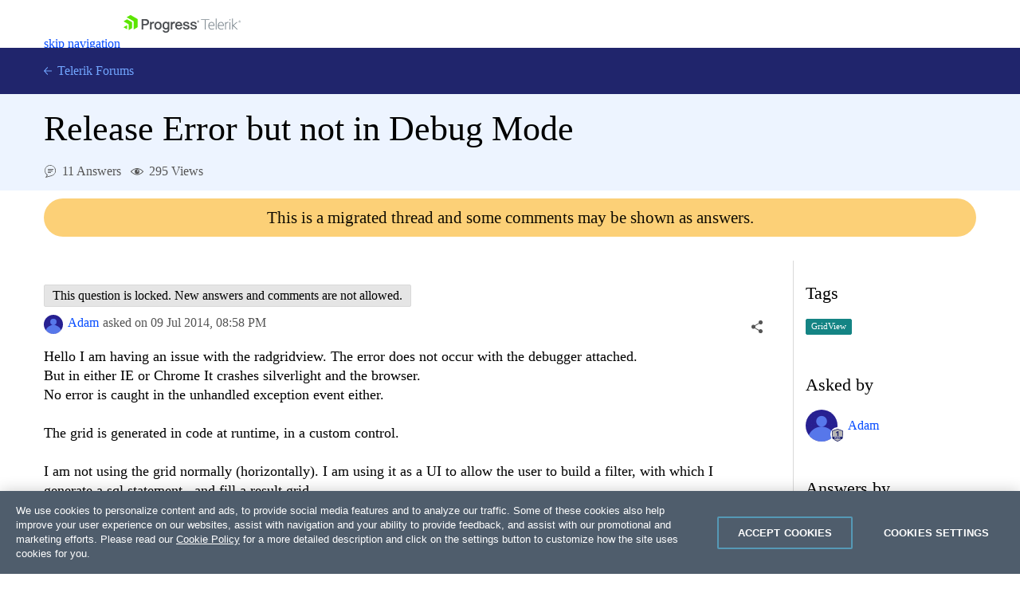

--- FILE ---
content_type: text/html; charset=utf-8
request_url: https://www.telerik.com/forums/release-error-but-not-in-debug-mode
body_size: 37562
content:
<!DOCTYPE html>
<html lang="en">
<head>
    <meta name="viewport" content="width=device-width" />
    
    <meta name="ResourceType" content="Forum" />
    <meta name="hgurl" content="invisible" />
    <meta name="threadAnswered" content="true" />
        <meta name="threadTag" content="762" />
    <meta name="lastModified" content="2014-07-21" />
    <meta name="description" content="Hello I am having an issue with the radgridview. The error does not occur with the debugger attached. But in either IE or Chrome It crashes silverlight and t..." />
    <link rel="canonical" href="https://www.telerik.com/forums/release-error-but-not-in-debug-mode" />

    


    <link rel="shortcut icon" href="/forums/favicon.ico?v=e5kLIm-z6JcLdQ3skdToubWbK3sGnQJD179w_r6O3lM" />



    
    <title>Release Error but not in Debug Mode | Telerik Forums</title>

    <link rel="preconnect" href="https://stats.g.doubleclick.net" />
    <link rel="preconnect" href="https://www.googletagmanager.com" />

    

    <link rel="stylesheet" href="/forums/bundles/forums.min.css?v=wnA2Hj55sG2USSfH61ZUpi7vtv-eISQGQKFY3_8Y3xQ" />

    <script async src="/forums/bundles/forums.min.js?a=1&amp;v=APaee13IBt3h5erRcPPvjvK6N1o0c3JlAplcc0UlOoE"></script>

    <!-- Google Tag Manager -->
    
<script>
    window.isMobile = function () {
        var result = false;
        var matches = [
            /(Windows Phone(?: OS)?)\s(\d+)\.(\d+(\.\d+)?)/,
            /(Silk)\/(\d+)\.(\d+(\.\d+)?)/,
            /(Android|Android.*(?:Opera|Firefox).*?\/)\s*(\d+)\.?(\d+(\.\d+)?)?/,
            /(iPhone|iPod).*OS\s+(\d+)[\._]([\d\._]+)/,
            /(iPad).*OS\s+(\d+)[\._]([\d_]+)/,
            /(MeeGo).+NokiaBrowser\/(\d+)\.([\d\._]+)/,
            /(webOS)\/(\d+)\.(\d+(\.\d+)?)/,
            /(BlackBerry|BB10).*?Version\/(\d+)\.(\d+(\.\d+)?)/,
            /(PlayBook).*?Tablet\s*OS\s*(\d+)\.(\d+(\.\d+)?)/,
            /(MSIE)\s+(\d+)\.(\d+(\.\d+)?)/,
            /(tizen).*?Version\/(\d+)\.(\d+(\.\d+)?)/i,
            /(sailfish).*rv:(\d+)\.(\d+(\.\d+)?).*firefox/i,
            /(Mobile).*rv:(\d+)\.(\d+(\.\d+)?).*Firefox/
        ];
        for (var i = 0; i < matches.length; i++) {
            result = matches[i].test(window.navigator.userAgent);
            if (result) {
                break;
            }
        }
        return result;
    }
</script>

<script type="text/plain" class="optanon-category-2">
        if(isMobile()) {
            window._gaq = window._gaq || [];
            window._gaq.push(['_setAccount', "UA-111455-1"],
            ['_setDomainName', '.telerik.com'],
            ['_addIgnoredRef', 'telerik.com'],
            ['_trackPageview']);

            var ga = document.createElement('script');
            ga.type = 'text/javascript';
            ga.async = true;
            ga.src = '//stats.g.doubleclick.net/dc.js';
            var s = document.getElementsByTagName('script')[0];
            s.parentNode.insertBefore(ga, s);
        }
</script>

<script type="text/plain" class="optanon-category-1">
        if(!isMobile()) {
            (function (w, d, s, l, i) {
                w[l] = w[l] || [];
                w[l].push({
                    'gtm.start': new Date().getTime(),
                    event: 'gtm.js'
            });
            var f = d.getElementsByTagName(s)[0],
            j = d.createElement(s),
            dl = l != 'dataLayer' ? '&l=' + l : '';
            j.async = true;
            j.src = 'https://www.googletagmanager.com/gtm.js?id=' + i + dl;
            f.parentNode.insertBefore(j, f);
            })(window, document, 'script', 'dataLayer', "GTM-6X92");
        }
</script>

<script src="https://cdn.cookielaw.org/consent/3dfce4f2-dab6-4128-9f33-df7e0597da82/otSDKStub.js" data-language="en" type="text/javascript" charset="UTF-8" data-domain-script="3dfce4f2-dab6-4128-9f33-df7e0597da82" async></script></th:partial>
    <!-- End Google Tag Manager -->

    <script>window.$fq = window.$fq || [];</script>
    
    
    
    <script type="text/javascript">
        (function () {
            var userAuthenticated = false;

            window.toggleSort = function () {
                $("#answers").toggleClass("disabled");
            }

            function fetchDataUrl(url) {
                return new Promise((resolve, reject) => {
                    fetch(url)
                        .then(r => {
                            if (r.ok) {
                                return r.blob();
                            }

                            return Promise.reject(`Image request failed with ${r.status}`);
                        })
                        .then(b => {
                            var reader = new FileReader();
                            reader.onload = e => resolve(e.target.result);
                            reader.readAsDataURL(b);
                        })
                        .catch(reason => reject(reason));
                });
            }

            function embedImages(html) {
                const $wrapper =  $("<div></div>").html(html);

                const promises = [];

                $wrapper
                    .find('img')
                    .each((ix, img) => {
                        const src = img.getAttribute("src");

                        $(img).css("cursor", "").removeAttr("loading");

                        if (!src || src.indexOf('//') === 0 || src.indexOf("://") > 0) {
                            return;
                        }

                        var p = fetchDataUrl(src).then(dataUrl => img.src = dataUrl).catch(() => img.remove());

                        promises.push(p);
                    });

                const result = Promise.all(promises).then(() => $wrapper.html());

                return result;
            }

            function initializeSocialShare() {
                var $socialShareBox = $("#social-care-box")
                    , $copyBtn = $("#social-care-box .copyBtn");

                $socialShareBox.find("ul.social-network-list a").on("click", function (e) {
                    e.preventDefault();
                    window.open(this.href, 'newwindow', 'width=550,height=500');
                });

                if (navigator.permissions) {
                    navigator.permissions.query({ name: "clipboard-write" })
                        .then(function (result) {
                            if (result.state == "granted" || result.state == "prompt") {
                                $copyBtn.on('click', function () {
                                    navigator.clipboard.writeText($("#social-care-box .url").val());
                                    notificationService.success('Link copied to clipboard.');
                                });
                            } else {
                                $copyBtn.hide();
                            }
                        })
                        .catch(function () {
                            $copyBtn.on('click', function () {
                                $("#social-care-box .url").prop('disabled', false).select().prop('disabled', true);
                                document.execCommand('copy');
                                notificationService.success('Link copied to clipboard.');
                            });
                        });
                }

                $socialShareBox.on("click", function (e) { e.stopPropagation(); });
                $("body").on('click', function () {
                    if (!$socialShareBox.is(":visible")) {
                        return true;
                    }

                    $socialShareBox.toggle();
                });
            }

            function initializeSocialShareHandlers() {
                $("a.social-care").on("click", toggleSocialShare);
            }

            function initializeVoteHandlers() {
                $('.vote-touch').off('click').click(toggleVote);
                initializeVoteTitles();
            }

            function initializeVoteTitles() {
                $('.vote-touch > .vote.up').parent().prop('title', 'This answer is helpful.');
                $('.vote-touch > .vote.down').parent().prop('title', 'This answer is not helpful.');

                $('.vote-touch > .vote.selected').parent().prop('title', 'Remove your vote for this answer.');
                $('.vote-touch.disabled > .vote.up').parent().prop('title', 'You have voted for this answer. To remove your vote click on the down arrow.');
                $('.vote-touch.disabled > .vote.down').parent().prop('title', 'You have voted for this answer. To remove your vote click on the up arrow.');

                $('.vote-touch.disabled.own').prop('title', 'You can\'t vote for your own answer.');
            }

            function toggleVote() {
                var userAuthenticated = false;
                if (!userAuthenticated) {
                    window.location.href = "/login/v2/telerik?returnUrl=https://www.telerik.com/forums/release-error-but-not-in-debug-mode";
                    return;
                }

                var $voteTouch = $(this)
                    , $voteBtn = $voteTouch.children(".vote")
                    , isEnalbed = !$voteBtn.parent().hasClass("disabled")
                    , id = $voteBtn.data("id")
                    , isUpVote = $voteBtn.hasClass("up")
                    , isUndoAction = $voteBtn.hasClass("selected")
                    , $oppositeVoteBtn = $voteTouch.siblings('.vote-touch').children('.vote')
                    , $score = $voteTouch.siblings(".answer-score")
                    , $loaderContainer = $('#msg-content-' + id + ' .loader-container')
                    , request = {
                        method: "DELETE",
                        url: '/forums/api/v1/forums/threads/messages/' + id + '/votes/mine',
                        contentType: "application/json",
                        success: function () {
                            var currentScore = Number($score.text())
                                , updateDirection = isUndoAction ? -1 : 1
                                , updateValue = (isUpVote ? 1 : -1) * updateDirection;

                            $score.text(currentScore + updateValue);

                            $voteBtn.toggleClass("selected");
                            $oppositeVoteBtn.parent().toggleClass("disabled");
                            initializeVoteTitles();
                            $loaderContainer.hide();
                        },
                        error: function () {
                            $loaderContainer.hide();
                            showDefaultNotificationError();
                        }
                    };

                if (!isEnalbed) {
                    return;
                }

                if (!isUndoAction) {
                    request.method = "POST";
                    request.data = JSON.stringify({ direction: isUpVote ? 1 : -1 });
                }

                $loaderContainer.show();
                $.ajax(request).then(function () {
                    if (!isUndoAction && isUpVote) {
                        achievementNotificationService.checkForNewAchievements('/forums/api/v1/profile/mine', true);
                    }
                });
            }

            function toggleSocialShare(e) {
                e.preventDefault();
                e.stopPropagation();

                var isMobile = window.innerWidth < 992;

                var $this = $(this)
                    , $box = $("#social-care-box")
                    , url = $this.data("url")
                    , title = $this.data("title")
                    , $titleLabel = $box.find(".title")
                    , $urlInput = $box.find(".url")
                    , position = $this.offset()
                    , top = position.top + $this.outerWidth()
                    , left = position.left + $this.outerWidth() / 2 - $box.width() / 2;

                if (window.navigator.share && isMobile) {
                    window.navigator.share({
                        url: url
                    });
                    return;
                }

                if (isMobile) {
                    return;
                }

                $urlInput.val($this.data("url"));
                $titleLabel.text(title);
                $box.show().css({ top: top, left: left });
                $urlInput.prop("disabled", false).select().prop("disabled", true).focus();

                $("ul.social-network-list a").each(function (index, element) {
                    var $this = $(element)
                        , shareUrl = $this.data("url").replace("{url}", url);

                    $this.attr("href", shareUrl);
                });
            }

            function showAddCommentForm(button) {
                if (!userAuthenticated) {
                    window.location.href = "/login/v2/telerik?returnUrl=https://www.telerik.com/forums/release-error-but-not-in-debug-mode";
                    return;
                }

                toggleMessageButtons(false);

                var $button = $(button);
                var $form = $button.next();

                Promise.all([
                    kendoService.initEditor($form.find('textarea')),
                    kendoService.initUpload($form.find('.file-input'), $form.find('.file-upload-container'), '#file-template')
                ])
                    .then(function () {
                    var $textArea = $form.find('textarea');
                    $textArea.closest("table.k-editor").addClass("sm-editor");
                    $textArea.data('kendoEditor').value('');
                    clearValidationErrors($form);
                    $(button).hide().next().show();
                });
            }

            function hideCommentForm(button) {
                toggleMessageButtons(true);
                $(button).closest("form").hide().prev().show();
                $(button).closest("form").find('textarea').data('kendoEditor').value('');
            }

            function showEditCommentForm(button) {
                toggleMessageButtons(false);
                var $container = $(button).closest('.answer-container')
                var $form = $container.find('form');

                var files = $container.find('.attachment')
                    .map(function () {
                        var $el = $(this);
                        return {
                            id: $el.data('attachmentid'),
                            name: $el.text().trim(),
                            size: $el.data('filesize'),
                            extension: $el.data('extension')
                        };
                    });

                var commentHtml = $container.find('.comment-text').html();

                Promise.all([
                    embedImages(commentHtml),
                    kendoService.initEditor($form.find('textarea')),
                    kendoService.initUpload($form.find('.file-input'), $form.find('.file-upload-container'), '#file-template', files)
                ])
                .then(function ([html]) {
                    var $textArea = $form.find('textarea');
                    $textArea.closest("table.k-editor").addClass("sm-editor");

                    $textArea.data('kendoEditor').value(html);

                    clearValidationErrors($form);
                    $form.show().prev().hide();
                });
            }

            initializeComments = function () {
                $(".btn-comment").off('click').click(function () { showAddCommentForm(this); });
                $(".btn-edit-comment").off('click').click(function () { showEditCommentForm(this); });

                $(".btn-comment-close").off('click').click(function () { hideCommentForm(this); });
            }

            window.commentSubmitted = function (data, status, xhr) {
                if (xhr.status === 202) {
                    notificationService.success('Your comment has been submitted for review.');
                }

                achievementNotificationService.checkForNewAchievements('/forums/api/v1/profile/mine', true);

                toggleMessageButtons(true);
                $('.btn-subscribe').addClass('subscribed');
                initializeComments();
            }

            window.commentEdited = function (data, status, xhr) {
                if (xhr.status === 202) {
                    notificationService.success('Your comment has been submitted for review.');
                }

                toggleMessageButtons(true);
                $('.btn-subscribe').addClass('subscribed');
                initializeComments();
            }

            window.executeRecaptchaValidationFormBeforeRequest = function(xhr) {
                const $form = $(this);
                let token = $form.data('validation-token');
                const containerId = $form.data('recaptcha-container');
                const loadingSelector = $form.data('ajax-loading');
                $(loadingSelector).show();

                if (!token) {
                    recaptchaToken($form, containerId);
                    return false;
                }

                xhr.setRequestHeader('x-validation-token', $(this).data('validation-token'));
                $(loadingSelector).hide();
                return true;
            }

            var tags = null;
            function initMultiSelectIfPresent($container) {
                var multiSelectElement = $container.find('#tag-select')[0];

                if (!multiSelectElement) {
                    return Promise.resolve();
                }

                tags = tags || new Promise(function (resolve, reject) {
                    $.getJSON('/forums/api/v1/forums/0/tags', function (data) {
                        var result = data.map(function (d) { return { text: d.name, value: d.id } });
                        resolve(result);
                    }, reject)
                });

                return tags.then(function (dataSource) {
                    return kendoService.initMultiSelect(dataSource, multiSelectElement);
                })
                .then(function () {
                    var tagIds = $(multiSelectElement).data('tagIds');
                    $(multiSelectElement).data('kendoMultiSelect').value(tagIds);
                });
            }

            function showEditPostForm(button) {
                var $container = $(button)
                    .closest('.edit-post-popup')
                    .addClass('open')
                    .closest('.answer-container');

                $(button).toggleClass('Btn loader-btn icon');

                var form = $container.find('.post-edit-form')[0];

                var textArea = $(form).find('textarea')[0];
                var fileInput = $(form).find('.file-input')[0];

                var files = $container.find('.attachment')
                    .map(function ()
                    {
                        var $el = $(this);
                        return {
                            id: $el.data('attachmentid'),
                            name: $el.text().trim(),
                            size: $el.data('filesize'),
                            extension: $el.data('extension')
                        };
                    });

                const postHtml = $container.find('.msg-content').html();

                Promise.all([
                    embedImages(postHtml),
                    kendoService.initUpload(fileInput, $(form).find('.file-upload-container'), '#file-template', files),
                    kendoService.initEditor(textArea),
                    initMultiSelectIfPresent($container)
                ])
                .then(function ([html]) {
                        clearValidationErrors(form);
                        $(textArea).data('kendoEditor').value(html);
                        $(form).show().prev().hide();
                        $(button).toggleClass('Btn loader-btn icon').closest('.actions-container').hide();
                        $(".edit-overlay").show();
                });
            }

            function toggleMessageButtons(enabled) {
                $('.btn-add-answer,.btn-comment,.btn-accept,.btn-edit-post,.btn-edit-comment').prop('disabled', !enabled)
            }

            function showAnswerForm() {
                if (!userAuthenticated) {
                    window.location.href = "/login/v2/telerik?returnUrl=https://www.telerik.com/forums/release-error-but-not-in-debug-mode";
                    return;
                }

                toggleMessageButtons(false);

                $('.btn-add-answer').prop('disabled', true).addClass('Btn loader-btn');

                var form = $('.answer-form')[0];

                Promise.all([
                    kendoService.initEditor($('.answer-form textarea')),
                    kendoService.initUpload('.answer-form .file-input', '.answer-form .file-upload-container', '#file-template')
                ])
                    .then(function () {
                        clearValidationErrors(form);
                        $('.answer-form textarea').data('kendoEditor').value('');
                        $('.answer-form .file-input').data('kendoUpload').removeAllFiles();
                        $('.btn-add-answer').prop('disabled', false).removeClass('Btn loader-btn').hide();
                        $('.answer-form').show();
                });
            }

            function hideAnswerForm(button) {
                toggleMessageButtons(true);
                $(".edit-overlay").hide();
                $(button).closest('.edit-post-popup').removeClass('open');
                $(button).closest('.answer-container').find('.actions-container').show();
                $(button).closest('form').hide().prev().show();
            }

            function initializeAnswers() {
                $('.btn-add-answer').off('click').click(function () { showAnswerForm(); });
                $('.btn-cancel-answer').off('click').click(function () { hideAnswerForm(this); });
                $('.btn-edit-post').off('click').click(function () { showEditPostForm(this); });
                $("#sortDropdown").off('change').change(function () { $(this).parent().parent().submit(); });

            }

            function scrollToHash(hash) {
                var $hash = $(hash);

                if (!$hash.length) {
                    return;
                }

                window.scrollTo(0, $hash.offset().top - $navHeight - 30);
            }

            function initializeLocationHashHandler() {
                window.addEventListener("hashchange", function () {
                    scrollToHash(document.location.hash);
                });

                if (document.location.hash) {
                    $navHeight = $("#js-tlrk-nav").height();
                    setTimeout(function () {
                        scrollToHash(document.location.hash);
                    }, 1000);
                }
            }

             window.executeAnswerFormBeforeRequest = function(xhr) {
                const $answerForm = $('.answer-form');
                let token = $answerForm.data('validation-token');
                const loaderSelector = $answerForm.data('ajax-loading');
                $(loaderSelector).show();

                if (!token) {
                    recaptchaToken($answerForm, 'recaptcha-answer-container');
                    return false;
                }

                xhr.setRequestHeader('x-validation-token', $(this).data('validation-token'));
                $(loaderSelector).hide();
                return true;
            }

            async function recaptchaToken($form, containerId) {
                const token = await acquireRecaptchaToken(containerId);

                $form.data('validation-token', token);
                $form.submit();
            }

            window.initializeThreadMessageHandlers = function () {
                initializeAnswers();
                initializeSocialShareHandlers();
                initializeComments();
                initializeVoteHandlers();
            }

            window.postSubmitted = function (data, status, xhr) {
                if (xhr.status === 202) {
                    notificationService.success('Your answer has been submitted for review.');
                }

                achievementNotificationService.checkForNewAchievements('/forums/api/v1/profile/mine', true);

                initializeThreadMessageHandlers();
            }

            window.postEdited = function (data, status, xhr) {
                if (xhr.status === 202) {
                    notificationService.success('Your answer has been submitted for review.');
                }

                initializeThreadMessageHandlers();
            }

            window.questionEdited = function (data, status, xhr) {
                if (xhr.status === 202) {
                    notificationService.success('Your question has been submitted for review.');
                }

                initializeThreadMessageHandlers();
            }

            $fq.push(function () {

                initializeSocialShare();
                initializeThreadMessageHandlers();
                initializeLocationHashHandler();

                $.get('/forums/api/v1/forums/threads/837966/viewscounter');
            });
        })();
    </script>

    <div id="code-format-window"></div>
    <script id="code-format-template" type="text/x-custom-template">
        <div class="code-format-container">
    <p class="code-format-title u-mt0">Insert Code</p>
    <div class="u-mt20">
        <label for="paste-code" class="d-inline-block u-mb10">Type or paste code:</label>
        <textarea id="paste-code"></textarea>
    </div>

    <div class="u-mt20">
        <label for="lang" class="u-dib">Preview language:</label>
        <div class="dropdown u-ml10 u-mr10">
            <select id="lang-dropdown"></select>
        </div>
        <button id="code-preview" onClick="kendoEditorService.onPreview(event)" class="btn-outline">Preview</button>
    </div>

    <div id="preview" class="u-mt20"></div>

    <div class="d-flex u-mt20">
        <button type="button" onClick="kendoEditorService.onInsert(event)" class="btn-accent-sm">Insert code</button>
        <a href="#" onClick="kendoEditorService.onClose(event)" class="btn-cancel-sm u-ml20">Cancel</a>
    </div>
</div>
    </script>

    <script id="file-template" type="text/x-kendo-template">
        <div class="file-wrapper">
    <span class="k-progress"></span>
    <span class="file-upload-text">#=name#</span>
    <span class="file-upload-text-muted"> - #: kendoUploadService.getFormattedFilesSize(size) #</span>
    <strong class="k-upload-status">
        <button type="button" class="k-button k-upload-action" aria-label="Remove"></button>
        <button type="button" class="k-button k-upload-action" aria-label="Retry"></button>
    </strong>
</div>
    </script>

</head>
<body class="d-flex flex-column">
    <!-- Google Tag Manager (noscript) -->
    <noscript>
        <iframe src="https://www.googletagmanager.com/ns.html?id=GTM-6X92"
                height="0" width="0" style="display:none;visibility:hidden"></iframe>
    </noscript>
    <!-- End Google Tag Manager (noscript) -->

    
<link rel="preload" href="https://d6vtbcy3ong79.cloudfront.net/fonts/2.2.8/css/metric.min.css" as="style" media="(min-width: 621px)"><link rel="preload" href="https://d6vtbcy3ong79.cloudfront.net/fonts/2.2.8/metric/Metric-Light.woff2" as="font" crossorigin="anonymous" media="(min-width: 621px)"><link rel="preload" href="https://d6vtbcy3ong79.cloudfront.net/fonts/2.2.8/metric/Metric-Medium.woff2" as="font" crossorigin="anonymous" media="(min-width: 621px)"><link rel="preload" href="https://d6vtbcy3ong79.cloudfront.net/fonts/2.2.8/metric/Metric-Regular.woff2" as="font" crossorigin="anonymous" media="(min-width: 621px)"><link rel="preload" href="https://d6vtbcy3ong79.cloudfront.net/fonts/2.2.8/metric/Metric-Semibold.woff2" as="font" crossorigin="anonymous" media="(min-width: 621px)"><link rel="preload" href="https://d6vtbcy3ong79.cloudfront.net/telerik-navigation/3.7.11/css/index.min.css" as="style"><style id="js-tlrk-nav-inline-styles">.TK-Nav--Loading,.TK-Nav--Loading *{box-sizing:border-box}.TK-Nav--Loading{overflow:hidden;background:#fff;font-family:Metric}.TK-Nav--Loading>.TK-Bar{overflow:hidden;background:#fff}.TK-Nav--Loading .TK-container{max-width:1230px;margin:0 auto;padding:0 30px}.TK-Nav--Loading .TK-TLRK-Brand{margin:0}.TK-Nav--Loading .TK-Dropdown,.TK-Nav--Loading .TK-Nav-Overlay,.TK-Nav--Loading .TK-Print{display:none}.TK-Nav--Loading .TK-Context-Menu,.TK-Nav--Loading .TK-Products-Menu-Item-Button{visibility:hidden}@media only screen and (min-width:1240px){.TK-Nav--Loading,.TK-Nav--Loading>.TK-Bar{height:60px}}@media only screen and (max-width:1239px){.TK-Nav--Loading,.TK-Nav--Loading>.TK-Bar{height:45px}}@media only screen and (max-width:1229px){.TK-Nav--Loading .TK-container{padding:0 20px}}</style><link rel="stylesheet" type="text/css" href="https://d6vtbcy3ong79.cloudfront.net/fonts/2.2.8/css/metric.min.css" id="js-tlrk-nav-metric" class="is-loading" onload="this.classList.remove('is-loading')" onerror="this.classList.remove('is-loading')"><link rel="stylesheet" type="text/css" href="https://d6vtbcy3ong79.cloudfront.net/telerik-navigation/3.7.11/css/index.min.css" id="js-tlrk-nav-styles" class="is-loading" onload="this.classList.remove('is-loading')" onerror="this.classList.remove('is-loading')"><nav id="js-tlrk-nav" class="TK-Nav TK-Nav--Shadow TK-Nav--Loading" data-tlrk-nav-version="3.7.11" data-tlrk-nav-template="nav-main-noa-rel-component"><section class="TK-Bar"><div class="TK-container TK-Bar-container"><figure class="TK-TLRK-Brand TK-TLRK-Brand--Full"><a href="#skip-to-content" id="js-tlrk-skip-link" class="TK-Skip-Link">skip navigation</a> <a href="/" class="TK-TLRK-Logo" aria-label="Go to Homepage"><svg xmlns="http://www.w3.org/2000/svg" width="147" height="60" viewBox="0 0 400.4 60.3"><path fill="#7c878e" d="M396.7 18.4c-2 0-3.7 1.6-3.7 3.7 0 2.2 1.7 3.7 3.7 3.7s3.7-1.6 3.7-3.7c0-2.2-1.7-3.7-3.7-3.7zm0 6.8c-1.7 0-3-1.3-3-3.1s1.3-3.1 3-3.1 3 1.3 3 3.1-1.3 3.1-3 3.1z"/><path fill="#7c878e" d="M398.5 21.5c0-.9-.6-1.4-1.4-1.4h-1.8V24h1.1v-1.2h.3l.8 1.2h1.2l-.9-1.4c.4-.1.7-.5.7-1.1zm-1.6.4h-.6V21h.6c.3 0 .5.2.5.4 0 .4-.2.5-.5.5zm-103.5-7.7h-28.5v2.6h12.7v32.4h2.9V16.8h12.9zm7.4 9.1c-6.7 0-10.9 5.6-10.9 13.4 0 7.9 4.7 12.9 11.8 12.9 3 0 5.5-.7 7.4-2.2v-2.7c-2.2 1.8-4.3 2.5-7.1 2.5-5.2 0-9.2-3.6-9.2-10.4H311v-1c-.2-7.4-3.6-12.5-10.2-12.5zm-8 11.1c.7-5.5 3.9-8.6 8-8.6 5 0 7.1 4.1 7.3 8.6h-15.3zM315 12.1h2.9v37.1H315zm18.1 11.2c-6.7 0-10.9 5.6-10.9 13.4 0 7.9 4.7 12.9 11.8 12.9 3 0 5.5-.7 7.4-2.2v-2.7c-2.2 1.8-4.3 2.5-7.1 2.5-5.2 0-9.2-3.6-9.2-10.4h18.2v-1c-.1-7.4-3.6-12.5-10.2-12.5zm-8 11.1c.7-5.5 3.9-8.6 8-8.6 5 0 7.1 4.1 7.3 8.6h-15.3zm25-6.5v-4h-2.9v25.3h2.9V31.5c1.2-3.2 3.6-5.5 6.7-5.5.9 0 1.7.2 2.3.5v-2.8c-.6-.2-1.3-.3-2.2-.3-3.1-.1-5.7 2-6.8 4.5zm12.1-4h2.8v25.3h-2.8zm1.5-9.7c-1.1 0-1.9.9-1.9 1.9 0 1.1.9 1.9 1.9 1.9s1.9-.9 1.9-1.9-.8-1.9-1.9-1.9zm26.5 9.7h-3.7l-12.8 11V12.1h-2.9v37.1h2.9v-13l13.2 13h3.5l-13.8-13.8z"/><path fill="#5ce500" d="M11.2 14.9L0 21.3l17.4 10.1v20.1l11.2-6.4c.5-.3.9-1 .9-1.6V24.4L13 14.9c-.5-.3-1.3-.3-1.8 0z"/><path fill="#5ce500" d="M12.1 48.4V34.5L0 41.5zM25 .2c-.5-.3-1.3-.3-1.8 0L10.7 7.4l24.1 13.9v27.9L47.3 42c.5-.3.9-1 .9-1.6V13.6L25 .2z"/><path fill="#4b4e52" d="M117.9 22.5c-4.3 0-7.7 1.6-9.8 4.7-2.3 3.2-2.6 7-2.6 9 0 8.3 4.9 13.6 12.5 13.6 9.2 0 12.5-7.4 12.5-13.8 0-3.7-1.1-7-3.1-9.4-2.3-2.7-5.6-4.1-9.5-4.1zm0 22.4c-4.2 0-6.9-3.4-6.9-8.8 0-5.5 2.6-8.9 6.9-8.9 4.2 0 6.9 3.4 6.9 8.8 0 5.5-2.7 8.9-6.9 8.9zM74.8 13.6H61.7v35.6h5.8v-14h7.4c8 0 12.4-3.9 12.4-11-.1-3.1-1.3-10.6-12.5-10.6zM74.1 30h-6.6V18.9h7.4c4.3 0 6.4 1.8 6.4 5.5 0 4-2.1 5.6-7.2 5.6zm26.6-7.3c-2.2.3-3.9 1.4-5.2 3.5V23h-5.1v26.1h5.4V37.9c0-5.2.4-9.6 5.9-9.6.6 0 1.1.1 1.7.3l.7.2 1-5.3-.4-.2c-1.2-.5-2.6-.7-4-.6zm145 12.1c-1.3-.5-4-1.2-6.1-1.7-1-.3-1.9-.5-2.5-.7-2-.6-3-1.4-3-2.6 0-2.5 3.5-2.8 5-2.8 1.8 0 4.8.5 5.3 3.5l.1.4h5.2v-.5c-.4-5.3-4-7.8-10.8-7.8-5.1 0-10.2 2.4-10.2 7.6 0 2.8 1.9 5.2 5.2 6.3 1.3.5 3.5 1.1 5.6 1.7 1.2.3 2.4.7 3.3.9 1.6.5 2.4 1.4 2.4 2.6 0 2.4-2.9 3.3-5.6 3.3-2.5 0-5.5-.7-6.2-3.9l-.1-.4h-5.2l.1.6c.5 5.4 4.6 8.3 11.4 8.3 7.7 0 11.2-4.2 11.2-8.4-.1-3-1.8-5.2-5.1-6.4zm-94-9.6c-1.7-1.8-4.1-2.7-7-2.7-7.9 0-11.5 7-11.5 13.5 0 6.6 3.6 13.4 11.5 13.4 2.7 0 5-1 6.7-2.7 0 1.2 0 2.3-.1 2.7-.3 4.3-2.4 6.3-6.5 6.3-2.3 0-4.9-.8-5.4-3.1l-.1-.5H134l.1.7c.6 4.6 4.6 7.5 10.6 7.5 5.2 0 8.9-2 10.8-5.7.9-1.8 1.3-4.4 1.3-7.8V23.1h-5.1v2.1zm-6.6 19.3c-1.9 0-6.3-.9-6.3-8.8 0-5.2 2.5-8.4 6.4-8.4 3.1 0 6.3 2.2 6.3 8.4.1 5.5-2.3 8.8-6.4 8.8zm75.6-9.7c-1.3-.5-4-1.2-6.1-1.7-1-.3-1.9-.5-2.5-.7-2-.6-3-1.4-3-2.6 0-2.5 3.5-2.8 5-2.8 1.8 0 4.8.5 5.3 3.5l.1.4h5.2v-.5c-.4-5.3-4-7.8-10.8-7.8-5.1 0-10.2 2.4-10.2 7.6 0 2.8 1.9 5.2 5.2 6.3 1.3.5 3.5 1.1 5.6 1.7 1.2.3 2.4.7 3.3.9 1.6.5 2.4 1.4 2.4 2.6 0 2.4-2.9 3.3-5.6 3.3-2.5 0-5.5-.7-6.2-3.9l-.1-.4h-5.2l.1.6c.5 5.4 4.6 8.3 11.4 8.3 7.7 0 11.2-4.2 11.2-8.4 0-3-1.7-5.2-5.1-6.4zm-19.9 0c-.3-7.3-5-12.2-11.9-12.2-4 0-7.3 1.6-9.5 4.5-1.8 2.4-2.8 5.7-2.8 9.1 0 8.1 5 13.5 12.5 13.5 5.8 0 9.8-2.9 11.2-8.3l.2-.6h-5.4l-.1.3c-1.1 3.2-3.8 3.9-5.9 3.9-4.1 0-6.7-2.7-7-7.1h18.5l.1-.5c.1-.6.1-1.5.1-2.1v-.5zm-18.4-1.6c.5-3.6 2.9-5.9 6.5-5.9 2.7 0 5.9 1.6 6.3 5.9h-12.8zm-10.5-10.5c-2.2.3-3.9 1.4-5.2 3.5V23h-5.1v26.1h5.4V37.9c0-5.2.4-9.6 5.9-9.6.6 0 1.1.1 1.7.3l.7.2 1-5.3-.4-.2c-1.2-.5-2.6-.7-4-.6zm84.8-1.2c0-.9-.6-1.4-1.4-1.4h-1.8V24h1.1v-1.2h.3l.8 1.2h1.2l-.9-1.4c.4-.1.7-.5.7-1.1zm-1.5.4h-.6V21h.6c.3 0 .5.2.5.4 0 .4-.2.5-.5.5z"/><path fill="#4b4e52" d="M255 18.4c-2 0-3.7 1.6-3.7 3.7 0 2.2 1.7 3.7 3.7 3.7s3.7-1.6 3.7-3.7c0-2.2-1.7-3.7-3.7-3.7zm0 6.8c-1.7 0-3-1.3-3-3.1s1.3-3.1 3-3.1 3 1.3 3 3.1-1.4 3.1-3 3.1z"/></svg></a></figure><ul class="TK-Products-Menu"><li class="TK-Products-Menu-Item TK-Static"><button type="button" class="TK-Products-Menu-Item-Button" aria-label="Product Navigation">All Products <i class="TK-Arrow"></i></button><div id="js-tlrk-nav-dash" class="TK-Dash TK-Dropdown TK-Dropdown--Full TK-Dropdown--White TK-Dropdown---Mobile"><div class="TK-container"><div class="TK-row"><div class="TK-col-6"><div class="TK-Bundles TK-BG"><p class="TK-Dash-Title">Product Bundles</p><a href="/devcraft" class="TK-Bundle" data-match-exact-path><div class="TK-Bundle-Icon"><svg xmlns="http://www.w3.org/2000/svg" viewBox="0 0 100 70" width="75" height="61"><path d="M70 35c0 5.3-1.2 10.3-3.2 14.7-4.8 10.4-14.6 18-26.4 19.8-1.8.4-3.6.5-5.4.5-2.6 0-5.1-.3-7.5-.8-6.9-1.5-13.1-5.1-17.8-10C7.1 56.5 5 53.4 3.4 50c-.4-.8-.7-1.5-1-2.3C.8 43.7 0 39.5 0 35 0 15.7 15.7 0 35 0s35 15.7 35 35z" fill-rule="evenodd" clip-rule="evenodd" fill="#a3d8f1"/><path d="M40.9 65.6l-.5 4c-1.8.3-3.6.4-5.4.4-2.6 0-5.1-.3-7.5-.8-6.9-1.5-13.1-5.1-17.8-10C7.1 56.5 5 53.4 3.4 50c3.2-4.4 8.2-7.5 14-8.3 1-.1 1.9-.2 2.9-.2.6 0 1.1 0 1.7.1 4.7.4 8.9 2.3 12.2 5.2 3 2.7 5.3 6.2 6.3 10.1.7 2.7.9 5.7.4 8.7z" fill-rule="evenodd" clip-rule="evenodd" fill="#e26841"/><path d="M17.3 48.5L32 61.3l13.2-7-10-8c-1.4-1.1-2.3-2.9-2.3-4.7v-9H17.3v15.9z" fill="#31475c" fill-rule="evenodd" clip-rule="evenodd"/><path d="M21.9 32.6v15.9l-2.3 2-9.9 8.7C7.1 56.5 5 53.4 3.4 50c-.4-.8-.7-1.5-1-2.3L4 46.3c1.4-1.1 2.3-2.9 2.3-4.7v-9h15.6z" fill="#31475c" fill-rule="evenodd" clip-rule="evenodd"/><defs><filter id="tlrk-nav-a" filterUnits="userSpaceOnUse" x="28.1" y=".3" width="31.2" height="17.4"><feColorMatrix values="1 0 0 0 0 0 1 0 0 0 0 0 1 0 0 0 0 0 1 0"/></filter></defs><mask maskUnits="userSpaceOnUse" x="28.1" y=".3" width="31.2" height="17.4" id="tlrk-nav-b"><g filter="url(#tlrk-nav-a)"><path d="M25.7 10.8l32.5-11L61.4 9 28.8 20z" fill="#fff" fill-rule="evenodd" clip-rule="evenodd"/></g></mask><path d="M28.1 17.8l9.1-8.4c2-1.9 4.9-2.3 7.4-1 3 1.5 6.6.5 8.4-2.3L56.6.4 59.3 3l-5.1 7.2c-1.9 2.7-5.6 3.5-8.5 1.9l-1.1-.6c-2.1-1.2-4.6-1.1-6.7.2l-9.8 6.1z" mask="url(#tlrk-nav-b)" fill-rule="evenodd" clip-rule="evenodd" fill="#e26841"/><path d="M62.8 13.7l-8 6.2a6.61 6.61 0 01-8.2 0l-3.2-2.5c-1.4-1.1-3.2-1.6-5-1.3l-10.2 1.5 10.1-3.7c1.9-.7 4.1-.5 5.8.6l2.5 1.6c2.5 1.5 5.7 1.3 7.9-.6l5.6-4.8 2.7 3z" fill-rule="evenodd" clip-rule="evenodd" fill="#e26841"/><path d="M27 11.6h-5.5c-8.4 0-15.3 6.8-15.3 15.3v15.6c0 3.4 2.7 6.1 6.1 6.1H27c3.4 0 6.1-2.7 6.1-6.1V17.7c0-3.4-2.8-6.1-6.1-6.1" fill-rule="evenodd" clip-rule="evenodd" fill="#14254c"/><path d="M31.7 32.2c0 6.7-5.4 12.1-12.1 12.1S7.5 38.8 7.5 32.2s5.4-12.1 12.1-12.1 12.1 5.4 12.1 12.1" fill="#31475c" fill-rule="evenodd" clip-rule="evenodd"/><defs><filter id="tlrk-nav-c" filterUnits="userSpaceOnUse" x="9.1" y="15.8" width="21.1" height="34"><feColorMatrix values="1 0 0 0 0 0 1 0 0 0 0 0 1 0 0 0 0 0 1 0"/></filter></defs><mask maskUnits="userSpaceOnUse" x="9.1" y="15.8" width="21.1" height="34" id="tlrk-nav-d"><g filter="url(#tlrk-nav-c)"><path d="M7.5 32.2c0 6.7 5.4 12.1 12.1 12.1 6.7 0 12.1-5.4 12.1-12.1 0-6.7-5.4-12.1-12.1-12.1-6.7 0-12.1 5.4-12.1 12.1z" fill="#fff" fill-rule="evenodd" clip-rule="evenodd"/></g></mask><path d="M9.1 48.1V26.3c0-5.8 4.7-10.5 10.5-10.5s10.5 4.7 10.5 10.5v23.5l-21-1.7z" mask="url(#tlrk-nav-d)" fill-rule="evenodd" clip-rule="evenodd" fill="#e9ac6a"/><path d="M14.6 35.1h5.5v-9.5z" fill="#dc7f1b" fill-rule="evenodd" clip-rule="evenodd"/><path d="M20.3 39.3c1.3.1 2.7-.2 4-1 1.1-.6 1.8-1.5 2.3-2.3l-1-.6c-.4.7-1.1 1.4-1.9 1.9-1.1.7-2.3.9-3.3.8l-.1 1.2z" fill="#fff"/><path d="M27.4 27.6h-2.3c0-.6.5-1.1 1.1-1.1h.2c.5 0 1 .5 1 1.1m-13.5 0h-2.3c0-.6.5-1.1 1.1-1.1h.2c.6 0 1 .5 1 1.1" fill="#231f20" fill-rule="evenodd" clip-rule="evenodd"/><path d="M7.5 24.7h25.1v-1.2H7.5zm0 5.5h25.1V29H7.5zm0 11h23.6v-1.3H7.5zm0-5.5h25.1v-1.3H7.5z" fill="#14254c"/><path d="M66.8 49.7c-4.8 10.4-14.6 18-26.4 19.8-1.8.4-3.6.5-5.4.5-2.6 0-5.1-.3-7.5-.8l-.4-2.8c-.5-3.1-.3-6.2.4-9 1.1-4.2 3.4-7.9 6.5-10.7.2-.2.5-.5.8-.7 3.8-3.2 8.7-5.1 14.2-5.1 7.3 0 13.7 3.5 17.8 8.8z" fill-rule="evenodd" clip-rule="evenodd"/><g fill-rule="evenodd" clip-rule="evenodd"><path d="M56.503 26.65c5.8-3 11.9-4.7 16.4-2.3 2.5 1.4 3.1 3.3 5.4 4 3 .9 7.5-.8 14.8-9.4l4.1 4.4c-10.7 10.6-16.4 11.8-19.7 10.4-2.6-1-3.2-3.4-6.7-5.5-4.8-2.7-10.3-2.4-14.3-1.6" fill="#8174f2"/><path d="M58.003 26.05c2.9-7.4 9.8-11.7 16-10.9 4.9.7 7.9 4.3 8.7 5.5-1.6.9-3.2 1.9-4.8 2.8-1.2-1-3-2.2-5.4-2.8-7.6-1.8-14 4.9-14.5 5.4" fill="#8174f2"/><path d="M37.103 44.85l-2-13.4c0-7.4 6.1-13.4 13.5-13.4s13.5 6 13.5 13.4l-1.7 13.4c-.8 5.8-5.8 10.1-11.6 10.1s-10.8-4.3-11.7-10.1z" fill="#00264b"/><path d="M34.803 34.25h27.5v-5.8h-27.5z" fill="#8174f2"/><path d="M57.003 38.05h-16.5c-1.8 0-3.3-1.5-3.3-3.3 0-1.8 1.5-3.3 3.3-3.3h16.5c1.8 0 3.3 1.5 3.3 3.3 0 1.8-1.5 3.3-3.3 3.3" fill="#e9ac6a"/><path d="M39.203 35.05c0-.6.5-1.1 1.1-1.1.6 0 1.1.5 1.1 1.1m11 .1c0-.6.5-1.1 1.1-1.1s1.1.5 1.1 1.1" fill="#00264b"/><path d="M46.403 38.05h2.9v-5.5z" fill="#dc7f1b"/></g></svg></div><p class="TK-Bundle-Title TK-Best-Value">DevCraft</p><p class="TK-Bundle-Description">All Telerik .NET tools and Kendo UI JavaScript components in one package. Now enhanced with:</p><ul class="TK-Bundle-list"><li>MCP Servers</li><li>Embedded Reporting</li><li>Document Processing Libraries</li><li>SSO Account Sign-in</li></ul></a></div></div><div class="TK-col-18"><div class="TK-row"><div class="TK-col-8"><p class="TK-Dash-Title">Web</p><div class="TK-Dash-Links"><a href="/kendo-ui" class="TK-Dash-Link" data-match-exact-path>Kendo UI</a> <a href="/kendo-angular-ui" class="TK-Dash-Link TK-Dash-Link--Indented" data-match-exact-path>UI for Angular</a> <a href="/kendo-vue-ui" class="TK-Dash-Link TK-Dash-Link--Indented" data-match-exact-path>UI for Vue</a> <a href="/kendo-jquery-ui" class="TK-Dash-Link TK-Dash-Link--Indented" data-match-exact-path>UI for jQuery</a> <a href="/kendo-react-ui" class="TK-Dash-Link TK-Dash-Link--Indented" data-match-exact-path>KendoReact</a> <a href="/blazor-ui" class="TK-Dash-Link" data-match-exact-path>UI for Blazor</a> <a href="/aspnet-core-ui" class="TK-Dash-Link" data-match-exact-path>UI for ASP.NET Core</a> <a href="/aspnet-mvc" class="TK-Dash-Link" data-match-exact-path>UI for ASP.NET MVC</a> <a href="/products/aspnet-ajax.aspx" class="TK-Dash-Link" data-match-exact-path>UI for ASP.NET AJAX</a></div><p class="TK-Dash-Title">Mobile</p><div class="TK-Dash-Links"><a href="/maui-ui" class="TK-Dash-Link" data-match-exact-path>UI for .NET MAUI</a></div><p class="TK-Dash-Title">Document Management</p><div class="TK-Dash-Links"><a href="/document-processing-libraries" class="TK-Dash-Link" data-match-exact-path>Telerik Document Processing</a></div></div><div class="TK-col-8"><p class="TK-Dash-Title">Desktop</p><div class="TK-Dash-Links"><a href="/maui-ui" class="TK-Dash-Link" data-match-exact-path>UI for .NET MAUI</a> <a href="/winui" class="TK-Dash-Link" data-match-exact-path>UI for WinUI</a> <a href="/products/winforms.aspx" class="TK-Dash-Link" data-match-exact-path>UI for WinForms</a> <a href="/products/wpf/overview.aspx" class="TK-Dash-Link" data-match-exact-path>UI for WPF</a></div><p class="TK-Dash-Title">Reporting</p><div class="TK-Dash-Links"><a href="/products/reporting.aspx" class="TK-Dash-Link" data-match-exact-path>Telerik Reporting</a> <a href="/report-server" class="TK-Dash-Link" data-match-exact-path>Telerik Report Server</a></div><p class="TK-Dash-Title">Testing &amp; Mocking</p><div class="TK-Dash-Links"><a href="/teststudio" class="TK-Dash-Link" data-match-exact-path>Test Studio</a> <a href="/products/mocking.aspx" class="TK-Dash-Link" data-match-exact-path>Telerik JustMock</a></div><p class="TK-Dash-Title">CMS</p><div class="TK-Dash-Links"><a href="https://www.progress.com/sitefinity-cms" class="TK-Dash-Link" data-match-exact-path>Sitefinity</a></div></div><div class="TK-col-8"><p class="TK-Dash-Title">AI Productivity Tools</p><div class="TK-Dash-Links"><a href="/mcp-servers" class="TK-Dash-Link TK-New" data-match-exact-path>MCP Servers</a></div><p class="TK-Dash-Title">UI/UX Tools</p><div class="TK-Dash-Links"><a href="/themebuilder" class="TK-Dash-Link" data-match-exact-path>ThemeBuilder</a> <a href="/design-system" class="TK-Dash-Link" data-match-exact-path>Design System Kit</a> <a href="/page-templates-and-ui-blocks" class="TK-Dash-Link" data-match-exact-path>Templates and Building Blocks</a></div><p class="TK-Dash-Title">Debugging</p><div class="TK-Dash-Links"><a href="/fiddler" class="TK-Dash-Link" data-match-exact-path>Fiddler</a> <a href="/fiddler/fiddler-everywhere" class="TK-Dash-Link TK-Dash-Link--Indented" data-match-exact-path>Fiddler Everywhere</a> <a href="/fiddler/fiddler-classic" class="TK-Dash-Link TK-Dash-Link--Indented" data-match-exact-path>Fiddler Classic</a> <a href="/fiddler/fiddler-everywhere-reporter" class="TK-Dash-Link TK-Dash-Link--Indented" data-match-exact-path>Fiddler Everywhere Reporter</a> <a href="/fiddlercore" class="TK-Dash-Link TK-Dash-Link--Indented" data-match-exact-path>FiddlerCore</a></div><p class="TK-Dash-Title"></p><div class="TK-Dash-Links"></div><p class="TK-Dash-Title">Free Tools</p><div class="TK-Dash-Links"><a href="/kendo-react-ui/free-react-components" class="TK-Dash-Link">KendoReact Free</a> <a href="https://converter.telerik.com" class="TK-Dash-Link">VB.NET to C# Converter</a> <a href="/teststudio/testing-framework" class="TK-Dash-Link" data-match-exact-path>Testing Framework</a></div></div></div><div class="TK-Dash-Footer"><a href="/all-products" class="TK-Dash-Featured-Link" data-match-exact-path>View all products</a></div></div></div></div></div><div class="TK-Dash-Extension TK--Mobile"></div></li></ul><div class="TK-Drawer" id="js-tlrk-nav-drawer"><ul class="TK-Context-Menu TK-Menu"><li class="TK-Menu-Item"><a href="/support/demos" class="TK-Menu-Item-Link" data-match-exact-path>Demos</a></li><li class="TK-Menu-Item"><a href="/services" class="TK-Menu-Item-Link" data-match-exact-path>Services</a></li><li class="TK-Menu-Item"><a href="/blogs" class="TK-Menu-Item-Link" data-match-starts-with-path>Blogs</a></li><li class="TK-Menu-Item"><a href="/support" class="TK-Menu-Item-Link" data-match-exact-path data-match-pattern data-pattern="telerik.com/support/kb/aspnet-ajax|telerik.com/support/kb/silverlight|telerik.com/support/kb/justmock">Docs &amp; Support</a></li><li class="TK-Menu-Item"><a href="/purchase.aspx" class="TK-Menu-Item-Link" data-match-exact-path>Pricing</a></li></ul><ul class="TK-Aside-Menu"><li class="TK-Aside-Menu-Item TK-Aside-Menu-Button--Search"><a href="/search" class="TK-Aside-Menu-Link js-tlrk-nav-search-link" title="Search" data-match-exact-path><svg xmlns="http://www.w3.org/2000/svg" x="0px" y="0px" width="15" height="15" viewBox="0 0 512 512" xml:space="preserve"><path d="M504.4,464L378.9,338.5c25.6-34.8,40.8-77.7,40.8-124.2c0-115.7-94.1-209.8-209.8-209.8C94.2,4.5,0,98.6,0,214.3 C0,330,94.2,424.1,209.9,424.1c50.5,0,96.9-17.9,133.1-47.8l124.5,124.5c5.1,5.1,11.8,7.6,18.4,7.6s13.3-2.5,18.4-7.6 C514.6,490.7,514.6,474.2,504.4,464z M52.2,214.3c0-87,70.7-157.7,157.7-157.7s157.7,70.7,157.7,157.7c0,41-15.7,78.3-41.4,106.4 c-0.3,0.3-0.7,0.6-1,0.9c-0.7,0.7-1.3,1.4-1.9,2.2c-28.7,29.7-68.9,48.2-113.4,48.2C122.9,372,52.2,301.3,52.2,214.3z"></path></svg></a></li><li class="TK-Aside-Menu-Item"><a href="https://store.progress.com/shopping-cart" data-empty-url="/purchase.aspx?filter&#x3D;web" class="TK-Aside-Menu-Link js-tlrk-nav-shopping-cart-counter-container" aria-label="Shopping cart" title="Shopping cart" data-match-exact-path><svg xmlns="http://www.w3.org/2000/svg" viewBox="0 0 16 16" width="16" height="16"><path d="M11.75 14.5a1 1 0 111-1 1 1 0 01-1 1zm-8.25 0a1 1 0 111-1 1 1 0 01-1 1zm8.18-3H4.25A1.752 1.752 0 012.5 9.75v-8a.25.25 0 00-.25-.25H.75a.75.75 0 010-1.5h1.5A1.752 1.752 0 014 1.75v.75h8.78a1.75 1.75 0 011.72 2.093l-1.1 5.5a1.754 1.754 0 01-1.72 1.407zM4 4v5.75a.25.25 0 00.25.25h7.43a.251.251 0 00.245-.2l1.1-5.5a.251.251 0 00-.245-.3z" transform="translate(.75 .75)"/></svg> <span class="TK-Aside-Menu-Link-Text">Shopping cart</span></a></li><li class="TK-Aside-Menu-Item TK--Not-Auth" id="js-tlrk-nav-not-auth-container"><a href="/account" title="Your Account" class="TK-Aside-Menu-Button TK-tac" data-match-exact-path><svg xmlns="http://www.w3.org/2000/svg" viewBox="0 0 16 16" width="16" height="16"><path xmlns="http://www.w3.org/2000/svg" d="M13.75 14.5a.751.751 0 01-.75-.75v-.5a5.75 5.75 0 10-11.5 0v.5a.75.75 0 01-1.5 0v-.5a7.175 7.175 0 011.319-4.159A7.262 7.262 0 014.69 6.476 3.717 3.717 0 013.5 3.75a3.75 3.75 0 117.5 0 3.716 3.716 0 01-1.19 2.726 7.263 7.263 0 013.371 2.615A7.175 7.175 0 0114.5 13.25v.5a.751.751 0 01-.75.75zm-6.5-13A2.25 2.25 0 109.5 3.75 2.253 2.253 0 007.25 1.5z" transform="translate(.75 .75)"/></svg> <span class="TK-Aside-Menu-Button-Text">Login</span></a></li><li class="TK-Aside-Menu-Item TK-bn"><a href="/contact" class="TK-Aside-Menu-Button TK-Button--CTA-Sec" title="Contact Us" data-match-starts-with-path><svg xmlns="http://www.w3.org/2000/svg" viewBox="0 0 16 16" width="16" height="16"><path d="M12.75 14.5h-11A1.752 1.752 0 010 12.753v-7.37a.092.092 0 01.005-.026.1.1 0 000-.023.782.782 0 01.01-.093.63.63 0 01.02-.071l.007-.021V5.14a.828.828 0 01.036-.088.673.673 0 01.045-.078.078.078 0 00.009-.02.069.069 0 01.01-.02.1.1 0 01.028-.019.1.1 0 00.019-.015.68.68 0 01.077-.076.124.124 0 00.015-.024.106.106 0 01.019-.016L6.2.354a1.736 1.736 0 012.1 0l5.9 4.431a.1.1 0 01.018.02.118.118 0 00.017.019.591.591 0 01.076.075.109.109 0 00.02.018.1.1 0 01.019.017.077.077 0 01.01.02.088.088 0 00.01.02c.017.026.031.053.045.078a.9.9 0 01.039.1l.007.021a.5.5 0 01.03.164.1.1 0 000 .023.092.092 0 01.005.027v7.37A1.752 1.752 0 0112.75 14.5zM1.5 6.883v5.87a.253.253 0 00.25.247h11a.253.253 0 00.249-.25V6.883L8.3 10.412a1.737 1.737 0 01-2.1 0zM7.25 1.5a.248.248 0 00-.15.053L2 5.383l5.1 3.83a.253.253 0 00.15.052.245.245 0 00.15-.053l5.1-3.829-5.1-3.83a.248.248 0 00-.15-.053z" transform="translate(.75 .75)"/></svg> <span class="TK-Aside-Menu-Button-Text">Contact Us</span></a></li><li class="TK-Aside-Menu-Item TK-bn"><a href="/download" class="TK-Button TK-Button--CTA">Get A Free Trial</a></li></ul></div><div class="TK-Drawer-Extension"></div><div class="TK-Aside TK--Mobile"><ul class="TK-Aside-Menu"><li class="TK-Aside-Menu-Item TK-Aside-Menu-Button--Search"><a href="/search" class="TK-Aside-Menu-Link js-tlrk-nav-search-link" title="Search" data-match-exact-path><svg xmlns="http://www.w3.org/2000/svg" x="0px" y="0px" width="15" height="15" viewBox="0 0 512 512" xml:space="preserve"><path d="M504.4,464L378.9,338.5c25.6-34.8,40.8-77.7,40.8-124.2c0-115.7-94.1-209.8-209.8-209.8C94.2,4.5,0,98.6,0,214.3 C0,330,94.2,424.1,209.9,424.1c50.5,0,96.9-17.9,133.1-47.8l124.5,124.5c5.1,5.1,11.8,7.6,18.4,7.6s13.3-2.5,18.4-7.6 C514.6,490.7,514.6,474.2,504.4,464z M52.2,214.3c0-87,70.7-157.7,157.7-157.7s157.7,70.7,157.7,157.7c0,41-15.7,78.3-41.4,106.4 c-0.3,0.3-0.7,0.6-1,0.9c-0.7,0.7-1.3,1.4-1.9,2.2c-28.7,29.7-68.9,48.2-113.4,48.2C122.9,372,52.2,301.3,52.2,214.3z"></path></svg></a></li><li class="TK-Aside-Menu-Item"><button type="button" aria-label="Main Navigation" class="TK-Aside-Menu-Button TK-Aside-Menu-Button--Toggle-Drawer" id="js-tlrk-nav-drawer-button"><svg id="menu" viewBox="0 0 100 80" class="WUG-Svg WUG-Svg-Hamburger" width="22" height="16"><line x1="10" y1="40" x2="90" y2="40"></line><line x1="10" y1="40" x2="90" y2="40"></line><line x1="10" y1="40" x2="90" y2="40"></line></svg></button></li></ul></div></div></section><button type="button" class="TK-Nav-Overlay" id="js-tlrk-nav-overlay">close mobile menu</button></nav><script async type="module" src="https://d6vtbcy3ong79.cloudfront.net/telerik-navigation/3.7.11/js/index.min.mjs"></script>

    <div class="u-f1">
        


<div class="header">
    <div class="container u-pt20 u-pb20">
        <a class="breadcrumb e2e-forum-breadcrumb-h" href="/forums">
            <svg xmlns="http://www.w3.org/2000/svg" class="i-arrow-left" viewBox="0 0 10 10">
	<polygon points="4.44 10 0 5 4.44 0 5.21 0.7 1.85 4.48 10 4.48 10 5.52 1.85 5.52 5.21 9.3 4.44 10" />
</svg>
            Telerik Forums
        </a>
        
        
    </div>
</div>


<div id="thread-details">
    

<div class="thread-migrated-mob d-block d-lg-none">
	<div class="container">
		This is a migrated thread and some comments may be shown as answers.
	</div>
</div>
<div class="sub-header">
    <div class="container">
        <div class="u-mt6">
            <div class="thread-heading">
                <h1 class="rag-indexable e2e-thread-title u-mr15 u-mob-mr0">Release Error but not in Debug Mode</h1>
                
            </div>
        </div>

        <div class="u-mt20 text-light">
            <svg xmlns="http://www.w3.org/2000/svg" class="i-thread-answers e2e-th-i e2e-thi-ha" viewBox="0 0 16 16">
	<path d="M1.8,16l2.1-3.23a7,7,0,1,1,5.88,1.1ZM8,.83A6.37,6.37,0,0,0,6.43,1,6.25,6.25,0,0,0,4.67,12.3l.35.24-1.35,2.1,5.91-1.57A6.23,6.23,0,0,0,8,.83ZM5.5,5h6a.5.5,0,0,1,.5.5h0a.5.5,0,0,1-.5.5h-6A.5.5,0,0,1,5,5.5H5A.5.5,0,0,1,5.5,5Zm0,2h5a.5.5,0,0,1,.5.5h0a.5.5,0,0,1-.5.5h-5A.5.5,0,0,1,5,7.5H5A.5.5,0,0,1,5.5,7Zm0,2h3a.5.5,0,0,1,.5.5H9a.5.5,0,0,1-.5.5h-3A.5.5,0,0,1,5,9.5H5A.5.5,0,0,1,5.5,9Z" />
</svg><span class="u-vam mr-2 e2e-thread-answers">11 Answers</span>
            <svg xmlns="http://www.w3.org/2000/svg" class="i-thread-views" viewBox="0 0 16 16">
    <path data-name="views 16" d="M8,4C4.17,4,1.05,6.9.19,7.8a.65.65,0,0,0,0,.91h0c.86.89,4,3.8,7.81,3.8s7-2.9,7.81-3.8a.65.65,0,0,0,0-.91h0C15,6.91,11.83,4,8,4Zm0,7.61c-3.31,0-6.15-2.52-7-3.36.86-.84,3.7-3.36,7-3.36s6.15,2.52,7,3.36C14.15,9.09,11.31,11.61,8,11.61ZM5.06,8.25A2.94,2.94,0,1,0,8,5.28a2.94,2.94,0,0,0-2.94,3ZM8.84,6.52A.89.89,0,1,1,8,7.41H8a.88.88,0,0,1,.88-.89Z" />
</svg><span class="u-vam mr-2 e2e-thread-views">295 Views</span>
        </div>
    </div>
</div>
<div class="thread-mob-tags d-block d-lg-none">
    <div class="container">
            <span class="tag selected u-mr5 u-mb5">
                GridView
            </span>
    </div>
</div>

<div class="container u-pr">
    <div class="row no-gutters">
        <div class="thread-migrated d-none d-lg-block e2e-thread-migrated">
            This is a migrated thread and some comments may be shown as answers.
        </div>
        <div class="col-main-content u-mb50">
            <div class="u-pr30 u-pt30 u-mob-pr0 u-mob-pt20">
                <div class="row no-gutters mb-5 answer-separator u-mob-bb0">
                    <div id="837966" class="col answer-container e2e-thread-question">
                        <div class="row no-gutters">
                            <span class="u-mb10 thread-lock-label e2e-thread-locked">This question is locked. New answers and comments are not allowed.</span>
                        </div>
                        <div class="edit-post-popup">
                            <div class="row no-gutters justify-content-between u-mb10 text-light post">
                                <div class="col-9 col-sm-10 col-lg-10 messageby-col align-items-start align-content-lg-center">
                                    <div class="messageby-col achievements-tooltip-zone e2e-msg-author">
                                        <div class="u-dib"><img alt="" class="user-avatar e2e-avatar" loading="lazy" src="/forums/images/avatarimages/default.gif" /></div>
                                        <div class="achievements-tooltip-anchor">
                                            <a class="username d-lg-inline-block d-none e2e-username" href="/forums/profile/60272539-06f0-4e8e-a49e-4f7f1709b59e">Adam</a>
                                            
<div class="achievements-tooltip-container e2e-ach-tooltip">
    <span class="achievements-title e2e-ach-title">Top achievements</span>
    <div class="row no-gutters d-flex justify-content-between">
            <div class="col-md-6 u-tac u-mt10 e2e-ach-rank">
                <img src="/forums/images/forum-gamification/rank-01.svg" 
                     loading="lazy" width="56" height="56" class="e2e-ach-icon" />
                <span class="achievement-name u-db e2e-ach-name">Rank 1</span>
            </div>

    </div>
</div>
                                        </div>
                                    </div>
                                    <div class="rag-indexable modified d-inline-block d-lg-block e2e-msg-action">
                                        <a class="username d-lg-none" href="/forums/profile/60272539-06f0-4e8e-a49e-4f7f1709b59e">Adam</a>
                                        asked on <span class="local-datetime e2e-th-date" data-timestamp="1404939530833"><span class="u-dib">09 Jul 2014,&nbsp;</span><span class="u-dib">08:58 PM</span></span>
                                    </div>
                                </div>
                                <div class="col-auto actions-container">
                                    
                                    <a href="#"
                                       class="social-care e2e-msg-care"
                                       data-url="https://www.telerik.com/forums/release-error-but-not-in-debug-mode#837966"
                                       data-title="Share this question"><svg viewBox="0 0 16 16" xmlns="http://www.w3.org/2000/svg" class="i-care">
    <path d="M15,13.5a2.5,2.5,0,0,1-5,0,2.62,2.62,0,0,1,.11-.69L5,10a2.42,2.42,0,0,1-1.49.51,2.5,2.5,0,0,1,0-5,2.42,2.42,0,0,1,1.61.61l5-2.78A2.54,2.54,0,0,1,10,2.5,2.5,2.5,0,1,1,12.5,5a2.46,2.46,0,0,1-1.83-.81L5.74,6.9A2.54,2.54,0,0,1,6,8a2.5,2.5,0,0,1-.33,1.22l4.9,2.7A2.49,2.49,0,0,1,15,13.5Z" />
</svg></a>
                                </div>
                            </div>
                            <div id="msg-content-3186820">
                                <div>
                                    
                                    <div class="rag-indexable pb-3 u-mr20 msg-content e2e-msg-text">Hello I am having an issue with the radgridview. The error does not occur with the debugger attached.<br>
But in either IE or Chrome It crashes silverlight and the browser.<br>
No error is caught in the unhandled exception event either.<br>
<br>
The grid is generated in code at runtime, in a custom control.<br>
<br>
I am not using the grid normally (horizontally). I am using it as a UI to allow the user to build a filter, with which I generate a sql statement , and fill a result grid.<br>
Each row of the last column is for the filter value. it can be text box, combobox, checkbox or a datetime picker in edit mode.&nbsp;<br>
Each row is a new filter.<br>
<br>
All the controls are successfully created, all the combobox itemsources (a property on the filter object) are loaded.<br>
The control rests inside an expander, as soon as that expander is opened and the grid being displayed it blows up.<br>
I am 95% sure that the issue rests with the combobox rows. But I could be wrong. There is logging in the ControlType Converters<br>
and the Template Selectors. when the debugger is not attached it never gets to that level.<br>
When I turn off the preloading of the grid's comboboxes. I can load the grid, display it and I can click on any row. that is not a combobox till I click on the combobox.<br>
It goes down, I select something all good till I click on another row then it blows up , no error no dump nothing.<br>
<br>
I have so much logging that I have more logging code that actual code but can still not find the error/problem. &nbsp;With the debugger attached it logs. Every event I could think of each step of the way.<br>
<br>
I would appreciate any help you could give. Ideas. &nbsp;If you need anything else I can post snippets of w/e.<br>
<br>
<a href="http://i.imgur.com/8LuOZGE.png" rel="nofollow ugc">Screenshot of the control working</a><br>
<a href="http://http//pastebin.com/uMBxzJm4" rel="ugc">With Debugger Log</a><br>
<a href="http://pastebin.com/iYd1cLc6" rel="nofollow ugc">Without Debugger Log</a><br>
<br>
<br>
Control XAML<br>
<div class="reCodeBlock" style="border: 1px solid rgba(127, 157, 185, 1); overflow-y: auto">
<div style="background-color: rgba(255, 255, 255, 1)"><span style="margin-left: 0 !important"><code style="color: rgba(0, 0, 0, 1)">&lt;</code><code style="color: rgba(0, 102, 153, 1); font-weight: bold">UserControl</code></span></div>
<div style="background-color: rgba(248, 248, 248, 1)"><span><code>&nbsp;&nbsp;&nbsp;&nbsp;</code><span style="margin-left: 12px !important"><code style="color: rgba(128, 128, 128, 1)">xmlns</code><code style="color: rgba(0, 0, 0, 1)">=</code><code style="color: rgba(0, 0, 255, 1)">"<a href="http://schemas.microsoft.com/winfx/2006/xaml/presentation" rel="ugc">http://schemas.microsoft.com/winfx/2006/xaml/presentation</a>"</code></span></span></div>
<div style="background-color: rgba(255, 255, 255, 1)"><span><code>&nbsp;&nbsp;&nbsp;&nbsp;</code><span style="margin-left: 12px !important"><code style="color: rgba(128, 128, 128, 1)">xmlns:x</code><code style="color: rgba(0, 0, 0, 1)">=</code><code style="color: rgba(0, 0, 255, 1)">"<a href="http://schemas.microsoft.com/winfx/2006/xaml" rel="ugc">http://schemas.microsoft.com/winfx/2006/xaml</a>"</code></span></span></div>
<div style="background-color: rgba(248, 248, 248, 1)"><span><code>&nbsp;&nbsp;&nbsp;&nbsp;</code><span style="margin-left: 12px !important"><code style="color: rgba(128, 128, 128, 1)">xmlns:d</code><code style="color: rgba(0, 0, 0, 1)">=</code><code style="color: rgba(0, 0, 255, 1)">"<a rel="ugc">http://schemas.microsoft.com/expression/blend/2008</a>"</code></span></span></div>
<div style="background-color: rgba(255, 255, 255, 1)"><span><code>&nbsp;&nbsp;&nbsp;&nbsp;</code><span style="margin-left: 12px !important"><code style="color: rgba(128, 128, 128, 1)">xmlns:mc</code><code style="color: rgba(0, 0, 0, 1)">=</code><code style="color: rgba(0, 0, 255, 1)">"<a href="http://schemas.openxmlformats.org/markup-compatibility/2006" rel="ugc">http://schemas.openxmlformats.org/markup-compatibility/2006</a>"</code></span></span></div>
<div style="background-color: rgba(248, 248, 248, 1)"><span><code>&nbsp;&nbsp;&nbsp;&nbsp;</code><span style="margin-left: 12px !important"><code style="color: rgba(128, 128, 128, 1)">xmlns:telerik</code><code style="color: rgba(0, 0, 0, 1)">=</code><code style="color: rgba(0, 0, 255, 1)">"<a href="http://schemas.telerik.com/2008/xaml/presentation" rel="ugc">http://schemas.telerik.com/2008/xaml/presentation</a>"</code> <code style="color: rgba(128, 128, 128, 1)">x:Class</code><code style="color: rgba(0, 0, 0, 1)">=</code><code style="color: rgba(0, 0, 255, 1)">"OSMRP1.GridEngine.GridFilter"</code></span></span></div>
<div style="background-color: rgba(255, 255, 255, 1)"><span><code>&nbsp;&nbsp;&nbsp;&nbsp;</code><span style="margin-left: 12px !important"><code style="color: rgba(128, 128, 128, 1)">xmlns:GridEngine</code><code style="color: rgba(0, 0, 0, 1)">=</code><code style="color: rgba(0, 0, 255, 1)">"clr-namespace:OSMRP1.GridEngine"</code></span></span></div>
<div style="background-color: rgba(248, 248, 248, 1)"><span><code>&nbsp;&nbsp;&nbsp;&nbsp;</code><span style="margin-left: 12px !important"><code style="color: rgba(128, 128, 128, 1)">xmlns:sys</code><code style="color: rgba(0, 0, 0, 1)">=</code><code style="color: rgba(0, 0, 255, 1)">"clr-namespace:System;assembly=mscorlib"</code></span></span></div>
<div style="background-color: rgba(255, 255, 255, 1)"><span><code>&nbsp;&nbsp;&nbsp;&nbsp;</code><span style="margin-left: 12px !important"><code style="color: rgba(128, 128, 128, 1)">xmlns:converters</code><code style="color: rgba(0, 0, 0, 1)">=</code><code style="color: rgba(0, 0, 255, 1)">"clr-namespace:Telerik.Windows.Documents.Converters;assembly=Telerik.Windows.Controls.FixedDocumentViewers"</code></span></span></div>
<div style="background-color: rgba(248, 248, 248, 1)"><span><code>&nbsp;&nbsp;&nbsp;&nbsp;</code><span style="margin-left: 12px !important"><code style="color: rgba(128, 128, 128, 1)">mc:Ignorable</code><code style="color: rgba(0, 0, 0, 1)">=</code><code style="color: rgba(0, 0, 255, 1)">"d"</code></span></span></div>
<div style="background-color: rgba(255, 255, 255, 1)"><span><code>&nbsp;&nbsp;&nbsp;&nbsp;</code><span style="margin-left: 12px !important"><code style="color: rgba(128, 128, 128, 1)">d:DesignHeight</code><code style="color: rgba(0, 0, 0, 1)">=</code><code style="color: rgba(0, 0, 255, 1)">"300"</code> <code style="color: rgba(128, 128, 128, 1)">d:DesignWidth</code><code style="color: rgba(0, 0, 0, 1)">=</code><code style="color: rgba(0, 0, 255, 1)">"400"</code><code style="color: rgba(0, 0, 0, 1)">&gt;</code></span></span></div>
<div style="background-color: rgba(248, 248, 248, 1)"><span style="margin-left: 0 !important">&nbsp;</span></div>
<div style="background-color: rgba(255, 255, 255, 1)"><span><code>&nbsp;&nbsp;&nbsp;&nbsp;</code><span style="margin-left: 12px !important"><code style="color: rgba(0, 0, 0, 1)">&lt;</code><code style="color: rgba(0, 102, 153, 1); font-weight: bold">UserControl.Resources</code><code style="color: rgba(0, 0, 0, 1)">&gt;</code></span></span></div>
<div style="background-color: rgba(248, 248, 248, 1)"><span><code>&nbsp;&nbsp;&nbsp;&nbsp;&nbsp;&nbsp;&nbsp;&nbsp;</code><span style="margin-left: 24px !important"><code style="color: rgba(0, 130, 0, 1)">&lt;!-- Control Converter --&gt;</code></span></span></div>
<div style="background-color: rgba(255, 255, 255, 1)"><span><code>&nbsp;&nbsp;&nbsp;&nbsp;&nbsp;&nbsp;&nbsp;&nbsp;</code><span style="margin-left: 24px !important"><code style="color: rgba(0, 0, 0, 1)">&lt;</code><code style="color: rgba(0, 102, 153, 1); font-weight: bold">GridEngine:FilterControlTypeConverter</code> <code style="color: rgba(128, 128, 128, 1)">x:Key</code><code style="color: rgba(0, 0, 0, 1)">=</code><code style="color: rgba(0, 0, 255, 1)">"valuecontrolconverter"</code>&nbsp; <code style="color: rgba(0, 0, 0, 1)">/&gt;</code></span></span></div>
<div style="background-color: rgba(248, 248, 248, 1)"><span><code>&nbsp;&nbsp;&nbsp;&nbsp;&nbsp;&nbsp;&nbsp;&nbsp;</code><span style="margin-left: 24px !important"><code style="color: rgba(0, 0, 0, 1)">&lt;</code><code style="color: rgba(0, 102, 153, 1); font-weight: bold">GridEngine:FilterValueConverter</code> <code style="color: rgba(128, 128, 128, 1)">x:Key</code><code style="color: rgba(0, 0, 0, 1)">=</code><code style="color: rgba(0, 0, 255, 1)">"valueconverter"</code>&nbsp; <code style="color: rgba(0, 0, 0, 1)">/&gt;</code></span></span></div>
<div style="background-color: rgba(255, 255, 255, 1)"><span><code>&nbsp;&nbsp;&nbsp;&nbsp;&nbsp;&nbsp;&nbsp;&nbsp;</code><span style="margin-left: 24px !important"><code style="color: rgba(0, 0, 0, 1)">&lt;</code><code style="color: rgba(0, 102, 153, 1); font-weight: bold">converters:BoolToVisibilityConverter</code> <code style="color: rgba(128, 128, 128, 1)">x:Key</code><code style="color: rgba(0, 0, 0, 1)">=</code><code style="color: rgba(0, 0, 255, 1)">"boolvisibleconverter"</code>&nbsp; <code style="color: rgba(0, 0, 0, 1)">/&gt;</code></span></span></div>
<div style="background-color: rgba(248, 248, 248, 1)"><span><code>&nbsp;&nbsp;&nbsp;&nbsp;&nbsp;&nbsp;&nbsp;&nbsp;</code><span style="margin-left: 24px !important">&nbsp;</span></span></div>
<div style="background-color: rgba(255, 255, 255, 1)"><span><code>&nbsp;&nbsp;&nbsp;&nbsp;&nbsp;&nbsp;&nbsp;&nbsp;</code><span style="margin-left: 24px !important"><code style="color: rgba(0, 0, 0, 1)">&lt;</code><code style="color: rgba(0, 102, 153, 1); font-weight: bold">DataTemplate</code> <code style="color: rgba(128, 128, 128, 1)">x:Key</code><code style="color: rgba(0, 0, 0, 1)">=</code><code style="color: rgba(0, 0, 255, 1)">"ComboItemTemplate"</code><code style="color: rgba(0, 0, 0, 1)">&gt;</code></span></span></div>
<div style="background-color: rgba(248, 248, 248, 1)"><span><code>&nbsp;&nbsp;&nbsp;&nbsp;&nbsp;&nbsp;&nbsp;&nbsp;&nbsp;&nbsp;&nbsp;&nbsp;</code><span style="margin-left: 36px !important"><code style="color: rgba(0, 0, 0, 1)">&lt;</code><code style="color: rgba(0, 102, 153, 1); font-weight: bold">Grid</code><code style="color: rgba(0, 0, 0, 1)">&gt;</code></span></span></div>
<div style="background-color: rgba(255, 255, 255, 1)"><span><code>&nbsp;&nbsp;&nbsp;&nbsp;&nbsp;&nbsp;&nbsp;&nbsp;&nbsp;&nbsp;&nbsp;&nbsp;&nbsp;&nbsp;&nbsp;&nbsp;</code><span style="margin-left: 48px !important"><code style="color: rgba(0, 0, 0, 1)">&lt;</code><code style="color: rgba(0, 102, 153, 1); font-weight: bold">Grid.ColumnDefinitions</code><code style="color: rgba(0, 0, 0, 1)">&gt;</code></span></span></div>
<div style="background-color: rgba(248, 248, 248, 1)"><span><code>&nbsp;&nbsp;&nbsp;&nbsp;&nbsp;&nbsp;&nbsp;&nbsp;&nbsp;&nbsp;&nbsp;&nbsp;&nbsp;&nbsp;&nbsp;&nbsp;&nbsp;&nbsp;&nbsp;&nbsp;</code><span style="margin-left: 60px !important"><code style="color: rgba(0, 0, 0, 1)">&lt;</code><code style="color: rgba(0, 102, 153, 1); font-weight: bold">ColumnDefinition</code> <code style="color: rgba(128, 128, 128, 1)">Width</code><code style="color: rgba(0, 0, 0, 1)">=</code><code style="color: rgba(0, 0, 255, 1)">"50"</code> <code style="color: rgba(0, 0, 0, 1)">/&gt;</code></span></span></div>
<div style="background-color: rgba(255, 255, 255, 1)"><span><code>&nbsp;&nbsp;&nbsp;&nbsp;&nbsp;&nbsp;&nbsp;&nbsp;&nbsp;&nbsp;&nbsp;&nbsp;&nbsp;&nbsp;&nbsp;&nbsp;&nbsp;&nbsp;&nbsp;&nbsp;</code><span style="margin-left: 60px !important"><code style="color: rgba(0, 0, 0, 1)">&lt;</code><code style="color: rgba(0, 102, 153, 1); font-weight: bold">ColumnDefinition</code> <code style="color: rgba(128, 128, 128, 1)">Width</code><code style="color: rgba(0, 0, 0, 1)">=</code><code style="color: rgba(0, 0, 255, 1)">"100"</code> <code style="color: rgba(0, 0, 0, 1)">/&gt;</code></span></span></div>
<div style="background-color: rgba(248, 248, 248, 1)"><span><code>&nbsp;&nbsp;&nbsp;&nbsp;&nbsp;&nbsp;&nbsp;&nbsp;&nbsp;&nbsp;&nbsp;&nbsp;&nbsp;&nbsp;&nbsp;&nbsp;</code><span style="margin-left: 48px !important"><code style="color: rgba(0, 0, 0, 1)">&lt;/</code><code style="color: rgba(0, 102, 153, 1); font-weight: bold">Grid.ColumnDefinitions</code><code style="color: rgba(0, 0, 0, 1)">&gt;</code></span></span></div>
<div style="background-color: rgba(255, 255, 255, 1)"><span><code>&nbsp;&nbsp;&nbsp;&nbsp;&nbsp;&nbsp;&nbsp;&nbsp;&nbsp;&nbsp;&nbsp;&nbsp;&nbsp;&nbsp;&nbsp;&nbsp;</code><span style="margin-left: 48px !important"><code style="color: rgba(0, 0, 0, 1)">&lt;</code><code style="color: rgba(0, 102, 153, 1); font-weight: bold">Border</code> <code style="color: rgba(128, 128, 128, 1)">Background</code><code style="color: rgba(0, 0, 0, 1)">=</code><code style="color: rgba(0, 0, 255, 1)">"#77AAAAAA"</code><code style="color: rgba(0, 0, 0, 1)">&gt;</code></span></span></div>
<div style="background-color: rgba(248, 248, 248, 1)"><span><code>&nbsp;&nbsp;&nbsp;&nbsp;&nbsp;&nbsp;&nbsp;&nbsp;&nbsp;&nbsp;&nbsp;&nbsp;&nbsp;&nbsp;&nbsp;&nbsp;&nbsp;&nbsp;&nbsp;&nbsp;</code><span style="margin-left: 60px !important"><code style="color: rgba(0, 0, 0, 1)">&lt;</code><code style="color: rgba(0, 102, 153, 1); font-weight: bold">TextBlock</code> <code style="color: rgba(128, 128, 128, 1)">Text</code><code style="color: rgba(0, 0, 0, 1)">=</code><code style="color: rgba(0, 0, 255, 1)">"{Binding ID}"</code> <code style="color: rgba(0, 0, 0, 1)">/&gt;</code></span></span></div>
<div style="background-color: rgba(255, 255, 255, 1)"><span><code>&nbsp;&nbsp;&nbsp;&nbsp;&nbsp;&nbsp;&nbsp;&nbsp;&nbsp;&nbsp;&nbsp;&nbsp;&nbsp;&nbsp;&nbsp;&nbsp;</code><span style="margin-left: 48px !important"><code style="color: rgba(0, 0, 0, 1)">&lt;/</code><code style="color: rgba(0, 102, 153, 1); font-weight: bold">Border</code><code style="color: rgba(0, 0, 0, 1)">&gt;</code></span></span></div>
<div style="background-color: rgba(248, 248, 248, 1)"><span><code>&nbsp;&nbsp;&nbsp;&nbsp;&nbsp;&nbsp;&nbsp;&nbsp;&nbsp;&nbsp;&nbsp;&nbsp;&nbsp;&nbsp;&nbsp;&nbsp;</code><span style="margin-left: 48px !important"><code style="color: rgba(0, 0, 0, 1)">&lt;</code><code style="color: rgba(0, 102, 153, 1); font-weight: bold">Border</code> <code style="color: rgba(128, 128, 128, 1)">Grid.Column</code><code style="color: rgba(0, 0, 0, 1)">=</code><code style="color: rgba(0, 0, 255, 1)">"1"</code></span></span></div>
<div style="background-color: rgba(255, 255, 255, 1)"><span><code>&nbsp;&nbsp;&nbsp;&nbsp;&nbsp;&nbsp;&nbsp;&nbsp;&nbsp;&nbsp;&nbsp;&nbsp;&nbsp;&nbsp;&nbsp;&nbsp;&nbsp;&nbsp;&nbsp;&nbsp;&nbsp;&nbsp;&nbsp;&nbsp;</code><span style="margin-left: 72px !important"><code style="color: rgba(128, 128, 128, 1)">Margin</code><code style="color: rgba(0, 0, 0, 1)">=</code><code style="color: rgba(0, 0, 255, 1)">"4,0,0,0"</code></span></span></div>
<div style="background-color: rgba(248, 248, 248, 1)"><span><code>&nbsp;&nbsp;&nbsp;&nbsp;&nbsp;&nbsp;&nbsp;&nbsp;&nbsp;&nbsp;&nbsp;&nbsp;&nbsp;&nbsp;&nbsp;&nbsp;&nbsp;&nbsp;&nbsp;&nbsp;&nbsp;&nbsp;&nbsp;&nbsp;</code><span style="margin-left: 72px !important"><code style="color: rgba(128, 128, 128, 1)">Background</code><code style="color: rgba(0, 0, 0, 1)">=</code><code style="color: rgba(0, 0, 255, 1)">"White"</code><code style="color: rgba(0, 0, 0, 1)">&gt;</code></span></span></div>
<div style="background-color: rgba(255, 255, 255, 1)"><span><code>&nbsp;&nbsp;&nbsp;&nbsp;&nbsp;&nbsp;&nbsp;&nbsp;&nbsp;&nbsp;&nbsp;&nbsp;&nbsp;&nbsp;&nbsp;&nbsp;&nbsp;&nbsp;&nbsp;&nbsp;</code><span style="margin-left: 60px !important"><code style="color: rgba(0, 0, 0, 1)">&lt;</code><code style="color: rgba(0, 102, 153, 1); font-weight: bold">TextBlock</code> <code style="color: rgba(128, 128, 128, 1)">Text</code><code style="color: rgba(0, 0, 0, 1)">=</code><code style="color: rgba(0, 0, 255, 1)">"{Binding Name}"</code> <code style="color: rgba(0, 0, 0, 1)">/&gt;</code></span></span></div>
<div style="background-color: rgba(248, 248, 248, 1)"><span><code>&nbsp;&nbsp;&nbsp;&nbsp;&nbsp;&nbsp;&nbsp;&nbsp;&nbsp;&nbsp;&nbsp;&nbsp;&nbsp;&nbsp;&nbsp;&nbsp;</code><span style="margin-left: 48px !important"><code style="color: rgba(0, 0, 0, 1)">&lt;/</code><code style="color: rgba(0, 102, 153, 1); font-weight: bold">Border</code><code style="color: rgba(0, 0, 0, 1)">&gt;</code></span></span></div>
<div style="background-color: rgba(255, 255, 255, 1)"><span><code>&nbsp;&nbsp;&nbsp;&nbsp;&nbsp;&nbsp;&nbsp;&nbsp;&nbsp;&nbsp;&nbsp;&nbsp;</code><span style="margin-left: 36px !important"><code style="color: rgba(0, 0, 0, 1)">&lt;/</code><code style="color: rgba(0, 102, 153, 1); font-weight: bold">Grid</code><code style="color: rgba(0, 0, 0, 1)">&gt;</code></span></span></div>
<div style="background-color: rgba(248, 248, 248, 1)"><span><code>&nbsp;&nbsp;&nbsp;&nbsp;&nbsp;&nbsp;&nbsp;&nbsp;</code><span style="margin-left: 24px !important"><code style="color: rgba(0, 0, 0, 1)">&lt;/</code><code style="color: rgba(0, 102, 153, 1); font-weight: bold">DataTemplate</code><code style="color: rgba(0, 0, 0, 1)">&gt;</code></span></span></div>
<div style="background-color: rgba(255, 255, 255, 1)"><span style="margin-left: 0 !important">&nbsp;</span></div>
<div style="background-color: rgba(248, 248, 248, 1)"><span><code>&nbsp;&nbsp;&nbsp;&nbsp;&nbsp;&nbsp;&nbsp;&nbsp;</code><span style="margin-left: 24px !important"><code style="color: rgba(0, 0, 0, 1)">&lt;</code><code style="color: rgba(0, 102, 153, 1); font-weight: bold">DataTemplate</code> <code style="color: rgba(128, 128, 128, 1)">x:Key</code><code style="color: rgba(0, 0, 0, 1)">=</code><code style="color: rgba(0, 0, 255, 1)">"captiondisplay"</code><code style="color: rgba(0, 0, 0, 1)">&gt;</code></span></span></div>
<div style="background-color: rgba(255, 255, 255, 1)"><span><code>&nbsp;&nbsp;&nbsp;&nbsp;&nbsp;&nbsp;&nbsp;&nbsp;&nbsp;&nbsp;&nbsp;&nbsp;</code><span style="margin-left: 36px !important"><code style="color: rgba(0, 0, 0, 1)">&lt;</code><code style="color: rgba(0, 102, 153, 1); font-weight: bold">StackPanel</code> <code style="color: rgba(128, 128, 128, 1)">Orientation</code><code style="color: rgba(0, 0, 0, 1)">=</code><code style="color: rgba(0, 0, 255, 1)">"Horizontal"</code> <code style="color: rgba(128, 128, 128, 1)">VerticalAlignment</code><code style="color: rgba(0, 0, 0, 1)">=</code><code style="color: rgba(0, 0, 255, 1)">"Stretch"</code><code style="color: rgba(0, 0, 0, 1)">&gt;</code></span></span></div>
<div style="background-color: rgba(248, 248, 248, 1)"><span><code>&nbsp;&nbsp;&nbsp;&nbsp;&nbsp;&nbsp;&nbsp;&nbsp;&nbsp;&nbsp;&nbsp;&nbsp;&nbsp;&nbsp;&nbsp;&nbsp;</code><span style="margin-left: 48px !important"><code style="color: rgba(0, 0, 0, 1)">&lt;</code><code style="color: rgba(0, 102, 153, 1); font-weight: bold">TextBlock</code> <code style="color: rgba(128, 128, 128, 1)">Text</code><code style="color: rgba(0, 0, 0, 1)">=</code><code style="color: rgba(0, 0, 255, 1)">"*"</code> <code style="color: rgba(128, 128, 128, 1)">Visibility</code><code style="color: rgba(0, 0, 0, 1)">=</code><code style="color: rgba(0, 0, 255, 1)">"{Binding is_required, Converter={StaticResource boolvisibleconverter}}"</code> <code style="color: rgba(128, 128, 128, 1)">FontWeight</code><code style="color: rgba(0, 0, 0, 1)">=</code><code style="color: rgba(0, 0, 255, 1)">"Bold"</code></span></span></div>
<div style="background-color: rgba(255, 255, 255, 1)"><span><code>&nbsp;&nbsp;&nbsp;&nbsp;&nbsp;&nbsp;&nbsp;&nbsp;&nbsp;&nbsp;&nbsp;&nbsp;&nbsp;&nbsp;&nbsp;&nbsp;</code><span style="margin-left: 48px !important"><code style="color: rgba(128, 128, 128, 1)">Foreground</code><code style="color: rgba(0, 0, 0, 1)">=</code><code style="color: rgba(0, 0, 255, 1)">"Green"</code>&nbsp; <code style="color: rgba(0, 0, 0, 1)">/&gt;</code></span></span></div>
<div style="background-color: rgba(248, 248, 248, 1)"><span><code>&nbsp;&nbsp;&nbsp;&nbsp;&nbsp;&nbsp;&nbsp;&nbsp;&nbsp;&nbsp;&nbsp;&nbsp;&nbsp;&nbsp;&nbsp;&nbsp;</code><span style="margin-left: 48px !important"><code style="color: rgba(0, 0, 0, 1)">&lt;</code><code style="color: rgba(0, 102, 153, 1); font-weight: bold">TextBlock</code> <code style="color: rgba(128, 128, 128, 1)">Text</code><code style="color: rgba(0, 0, 0, 1)">=</code><code style="color: rgba(0, 0, 255, 1)">"{Binding caption}"</code> <code style="color: rgba(0, 0, 0, 1)">/&gt;</code></span></span></div>
<div style="background-color: rgba(255, 255, 255, 1)"><span><code>&nbsp;&nbsp;&nbsp;&nbsp;&nbsp;&nbsp;&nbsp;&nbsp;&nbsp;&nbsp;&nbsp;&nbsp;</code><span style="margin-left: 36px !important"><code style="color: rgba(0, 0, 0, 1)">&lt;/</code><code style="color: rgba(0, 102, 153, 1); font-weight: bold">StackPanel</code><code style="color: rgba(0, 0, 0, 1)">&gt;</code></span></span></div>
<div style="background-color: rgba(248, 248, 248, 1)"><span><code>&nbsp;&nbsp;&nbsp;&nbsp;&nbsp;&nbsp;&nbsp;&nbsp;</code><span style="margin-left: 24px !important"><code style="color: rgba(0, 0, 0, 1)">&lt;/</code><code style="color: rgba(0, 102, 153, 1); font-weight: bold">DataTemplate</code><code style="color: rgba(0, 0, 0, 1)">&gt;</code></span></span></div>
<div style="background-color: rgba(255, 255, 255, 1)"><span><code>&nbsp;&nbsp;&nbsp;&nbsp;&nbsp;&nbsp;&nbsp;&nbsp;</code><span style="margin-left: 24px !important">&nbsp;</span></span></div>
<div style="background-color: rgba(248, 248, 248, 1)"><span><code>&nbsp;&nbsp;&nbsp;&nbsp;&nbsp;&nbsp;&nbsp;&nbsp;</code><span style="margin-left: 24px !important"><code style="color: rgba(0, 130, 0, 1)">&lt;!-- Edit Templates --&gt;</code></span></span></div>
<div style="background-color: rgba(255, 255, 255, 1)"><span><code>&nbsp;&nbsp;&nbsp;&nbsp;&nbsp;&nbsp;&nbsp;&nbsp;</code><span style="margin-left: 24px !important"><code style="color: rgba(0, 0, 0, 1)">&lt;</code><code style="color: rgba(0, 102, 153, 1); font-weight: bold">DataTemplate</code> <code style="color: rgba(128, 128, 128, 1)">x:Key</code><code style="color: rgba(0, 0, 0, 1)">=</code><code style="color: rgba(0, 0, 255, 1)">"valueEditTextBox"</code><code style="color: rgba(0, 0, 0, 1)">&gt;</code></span></span></div>
<div style="background-color: rgba(248, 248, 248, 1)"><span><code>&nbsp;&nbsp;&nbsp;&nbsp;&nbsp;&nbsp;&nbsp;&nbsp;&nbsp;&nbsp;&nbsp;&nbsp;</code><span style="margin-left: 36px !important"><code style="color: rgba(0, 0, 0, 1)">&lt;</code><code style="color: rgba(0, 102, 153, 1); font-weight: bold">TextBox</code> <code style="color: rgba(0, 0, 0, 1)">Text="{Binding value, </code><code style="color: rgba(128, 128, 128, 1)">Mode</code><code style="color: rgba(0, 0, 0, 1)">=</code><code style="color: rgba(0, 0, 255, 1)">TwoWay</code><code style="color: rgba(0, 0, 0, 1)">, </code></span></span></div>
<div style="background-color: rgba(255, 255, 255, 1)"><span><code>&nbsp;&nbsp;&nbsp;&nbsp;&nbsp;&nbsp;&nbsp;&nbsp;&nbsp;&nbsp;&nbsp;&nbsp;&nbsp;&nbsp;&nbsp;&nbsp;</code><span style="margin-left: 48px !important"><code style="color: rgba(128, 128, 128, 1)">ValidatesOnDataErrors</code><code style="color: rgba(0, 0, 0, 1)">=</code><code style="color: rgba(0, 0, 255, 1)">True</code><code style="color: rgba(0, 0, 0, 1)">, </code><code style="color: rgba(128, 128, 128, 1)">NotifyOnValidationError</code><code style="color: rgba(0, 0, 0, 1)">=</code><code style="color: rgba(0, 0, 255, 1)">True</code><code style="color: rgba(0, 0, 0, 1)">,</code></span></span></div>
<div style="background-color: rgba(248, 248, 248, 1)"><span><code>&nbsp;&nbsp;&nbsp;&nbsp;&nbsp;&nbsp;&nbsp;&nbsp;&nbsp;&nbsp;&nbsp;&nbsp;&nbsp;&nbsp;&nbsp;&nbsp;</code><span style="margin-left: 48px !important"><code style="color: rgba(128, 128, 128, 1)">UpdateSourceTrigger</code><code style="color: rgba(0, 0, 0, 1)">=</code><code style="color: rgba(0, 0, 255, 1)">PropertyChanged</code><code style="color: rgba(0, 0, 0, 1)">}" </code><code style="color: rgba(128, 128, 128, 1)">Background</code><code style="color: rgba(0, 0, 0, 1)">=</code><code style="color: rgba(0, 0, 255, 1)">"white"</code>&nbsp; <code style="color: rgba(0, 0, 0, 1)">/&gt;</code></span></span></div>
<div style="background-color: rgba(255, 255, 255, 1)"><span><code>&nbsp;&nbsp;&nbsp;&nbsp;&nbsp;&nbsp;&nbsp;&nbsp;</code><span style="margin-left: 24px !important"><code style="color: rgba(0, 0, 0, 1)">&lt;/</code><code style="color: rgba(0, 102, 153, 1); font-weight: bold">DataTemplate</code><code style="color: rgba(0, 0, 0, 1)">&gt;</code></span></span></div>
<div style="background-color: rgba(248, 248, 248, 1)"><span><code>&nbsp;&nbsp;&nbsp;&nbsp;&nbsp;&nbsp;&nbsp;&nbsp;</code><span style="margin-left: 24px !important">&nbsp;</span></span></div>
<div style="background-color: rgba(255, 255, 255, 1)"><span><code>&nbsp;&nbsp;&nbsp;&nbsp;&nbsp;&nbsp;&nbsp;&nbsp;</code><span style="margin-left: 24px !important"><code style="color: rgba(0, 0, 0, 1)">&lt;</code><code style="color: rgba(0, 102, 153, 1); font-weight: bold">DataTemplate</code> <code style="color: rgba(128, 128, 128, 1)">x:Key</code><code style="color: rgba(0, 0, 0, 1)">=</code><code style="color: rgba(0, 0, 255, 1)">"valueEditComboBox"</code><code style="color: rgba(0, 0, 0, 1)">&gt;</code></span></span></div>
<div style="background-color: rgba(248, 248, 248, 1)"><span><code>&nbsp;&nbsp;&nbsp;&nbsp;&nbsp;&nbsp;&nbsp;&nbsp;&nbsp;&nbsp;&nbsp;&nbsp;</code><span style="margin-left: 36px !important"><code style="color: rgba(0, 0, 0, 1)">&lt;</code><code style="color: rgba(0, 102, 153, 1); font-weight: bold">ComboBox</code> <code style="color: rgba(128, 128, 128, 1)">DisplayMemberPath</code><code style="color: rgba(0, 0, 0, 1)">=</code><code style="color: rgba(0, 0, 255, 1)">"Name"</code> <code style="color: rgba(128, 128, 128, 1)">SelectedValuePath</code><code style="color: rgba(0, 0, 0, 1)">=</code><code style="color: rgba(0, 0, 255, 1)">"ID"</code></span></span></div>
<div style="background-color: rgba(255, 255, 255, 1)"><span><code>&nbsp;&nbsp;&nbsp;&nbsp;&nbsp;&nbsp;&nbsp;&nbsp;&nbsp;&nbsp;&nbsp;&nbsp;&nbsp;&nbsp;&nbsp;</code><span style="margin-left: 45px !important"><code style="color: rgba(128, 128, 128, 1)">ItemsSource</code><code style="color: rgba(0, 0, 0, 1)">=</code><code style="color: rgba(0, 0, 255, 1)">"{Binding ItemSource, Mode=TwoWay, UpdateSourceTrigger=PropertyChanged}"</code></span></span></div>
<div style="background-color: rgba(248, 248, 248, 1)"><span><code>&nbsp;&nbsp;&nbsp;&nbsp;&nbsp;&nbsp;&nbsp;&nbsp;&nbsp;&nbsp;&nbsp;&nbsp;&nbsp;&nbsp;&nbsp;</code><span style="margin-left: 45px !important"><code style="color: rgba(128, 128, 128, 1)">SelectedItem</code><code style="color: rgba(0, 0, 0, 1)">=</code><code style="color: rgba(0, 0, 255, 1)">"{Binding value, Mode=TwoWay, Converter={StaticResource valueconverter},&nbsp; UpdateSourceTrigger=PropertyChanged}"</code></span></span></div>
<div style="background-color: rgba(255, 255, 255, 1)"><span><code>&nbsp;&nbsp;&nbsp;&nbsp;&nbsp;&nbsp;&nbsp;&nbsp;&nbsp;&nbsp;&nbsp;&nbsp;&nbsp;&nbsp;&nbsp;</code><span style="margin-left: 45px !important"><code style="color: rgba(128, 128, 128, 1)">IsEnabled</code><code style="color: rgba(0, 0, 0, 1)">=</code><code style="color: rgba(0, 0, 255, 1)">"{Binding HasAllTagValues}"</code>&nbsp; <code style="color: rgba(128, 128, 128, 1)">Loaded</code><code style="color: rgba(0, 0, 0, 1)">=</code><code style="color: rgba(0, 0, 255, 1)">"ComboBox_Loaded"</code> <code style="color: rgba(128, 128, 128, 1)">BindingValidationError</code><code style="color: rgba(0, 0, 0, 1)">=</code><code style="color: rgba(0, 0, 255, 1)">"ComboBox_BindingValidationError"</code>&nbsp; <code style="color: rgba(0, 0, 0, 1)">/&gt;</code></span></span></div>
<div style="background-color: rgba(248, 248, 248, 1)"><span><code>&nbsp;&nbsp;&nbsp;&nbsp;&nbsp;&nbsp;&nbsp;&nbsp;</code><span style="margin-left: 24px !important"><code style="color: rgba(0, 0, 0, 1)">&lt;/</code><code style="color: rgba(0, 102, 153, 1); font-weight: bold">DataTemplate</code><code style="color: rgba(0, 0, 0, 1)">&gt;</code></span></span></div>
<div style="background-color: rgba(255, 255, 255, 1)"><span><code>&nbsp;&nbsp;&nbsp;&nbsp;&nbsp;&nbsp;&nbsp;&nbsp;</code><span style="margin-left: 24px !important"><code style="color: rgba(0, 0, 0, 1)">&lt;</code><code style="color: rgba(0, 102, 153, 1); font-weight: bold">DataTemplate</code> <code style="color: rgba(128, 128, 128, 1)">x:Key</code><code style="color: rgba(0, 0, 0, 1)">=</code><code style="color: rgba(0, 0, 255, 1)">"valueEditCheckBox"</code><code style="color: rgba(0, 0, 0, 1)">&gt;</code></span></span></div>
<div style="background-color: rgba(248, 248, 248, 1)"><span><code>&nbsp;&nbsp;&nbsp;&nbsp;&nbsp;&nbsp;&nbsp;&nbsp;&nbsp;&nbsp;&nbsp;&nbsp;</code><span style="margin-left: 36px !important"><code style="color: rgba(0, 0, 0, 1)">&lt;</code><code style="color: rgba(0, 102, 153, 1); font-weight: bold">CheckBox</code> <code style="color: rgba(128, 128, 128, 1)">IsChecked</code> <code style="color: rgba(0, 0, 0, 1)">=</code><code style="color: rgba(0, 0, 255, 1)">"{Binding value, Mode=TwoWay, Converter={StaticResource valueconverter}, UpdateSourceTrigger=PropertyChanged}"</code> <code style="color: rgba(128, 128, 128, 1)">Background</code><code style="color: rgba(0, 0, 0, 1)">=</code><code style="color: rgba(0, 0, 255, 1)">"white"</code>&nbsp; <code style="color: rgba(128, 128, 128, 1)">HorizontalAlignment</code><code style="color: rgba(0, 0, 0, 1)">=</code><code style="color: rgba(0, 0, 255, 1)">"Center"</code> <code style="color: rgba(0, 0, 0, 1)">/&gt;</code></span></span></div>
<div style="background-color: rgba(255, 255, 255, 1)"><span><code>&nbsp;&nbsp;&nbsp;&nbsp;&nbsp;&nbsp;&nbsp;&nbsp;</code><span style="margin-left: 24px !important"><code style="color: rgba(0, 0, 0, 1)">&lt;/</code><code style="color: rgba(0, 102, 153, 1); font-weight: bold">DataTemplate</code><code style="color: rgba(0, 0, 0, 1)">&gt;</code></span></span></div>
<div style="background-color: rgba(248, 248, 248, 1)"><span><code>&nbsp;&nbsp;&nbsp;&nbsp;&nbsp;&nbsp;&nbsp;&nbsp;</code><span style="margin-left: 24px !important"><code style="color: rgba(0, 0, 0, 1)">&lt;</code><code style="color: rgba(0, 102, 153, 1); font-weight: bold">DataTemplate</code> <code style="color: rgba(128, 128, 128, 1)">x:Key</code><code style="color: rgba(0, 0, 0, 1)">=</code><code style="color: rgba(0, 0, 255, 1)">"valueEditDateTimePicker"</code><code style="color: rgba(0, 0, 0, 1)">&gt;</code></span></span></div>
<div style="background-color: rgba(255, 255, 255, 1)"><span><code>&nbsp;&nbsp;&nbsp;&nbsp;&nbsp;&nbsp;&nbsp;&nbsp;&nbsp;&nbsp;&nbsp;&nbsp;</code><span style="margin-left: 36px !important"><code style="color: rgba(0, 0, 0, 1)">&lt;</code><code style="color: rgba(0, 102, 153, 1); font-weight: bold">telerik:RadDateTimePicker</code> <code style="color: rgba(128, 128, 128, 1)">SelectedValue</code><code style="color: rgba(0, 0, 0, 1)">=</code><code style="color: rgba(0, 0, 255, 1)">"{Binding value, Mode=TwoWay, Converter={StaticResource valueconverter}, UpdateSourceTrigger=PropertyChanged}"</code>&nbsp; <code style="color: rgba(128, 128, 128, 1)">Background</code><code style="color: rgba(0, 0, 0, 1)">=</code><code style="color: rgba(0, 0, 255, 1)">"white"</code> <code style="color: rgba(0, 0, 0, 1)">/&gt;</code></span></span></div>
<div style="background-color: rgba(248, 248, 248, 1)"><span><code>&nbsp;&nbsp;&nbsp;&nbsp;&nbsp;&nbsp;&nbsp;&nbsp;</code><span style="margin-left: 24px !important"><code style="color: rgba(0, 0, 0, 1)">&lt;/</code><code style="color: rgba(0, 102, 153, 1); font-weight: bold">DataTemplate</code><code style="color: rgba(0, 0, 0, 1)">&gt;</code></span></span></div>
<div style="background-color: rgba(255, 255, 255, 1)"><span style="margin-left: 0 !important">&nbsp;</span></div>
<div style="background-color: rgba(248, 248, 248, 1)"><span><code>&nbsp;&nbsp;&nbsp;&nbsp;&nbsp;&nbsp;&nbsp;&nbsp;</code><span style="margin-left: 24px !important"><code style="color: rgba(0, 130, 0, 1)">&lt;!-- Display Templates --&gt;</code></span></span></div>
<div style="background-color: rgba(255, 255, 255, 1)"><span><code>&nbsp;&nbsp;&nbsp;&nbsp;&nbsp;&nbsp;&nbsp;&nbsp;</code><span style="margin-left: 24px !important"><code style="color: rgba(0, 0, 0, 1)">&lt;</code><code style="color: rgba(0, 102, 153, 1); font-weight: bold">DataTemplate</code> <code style="color: rgba(128, 128, 128, 1)">x:Key</code><code style="color: rgba(0, 0, 0, 1)">=</code><code style="color: rgba(0, 0, 255, 1)">"valueDisplayTextBox"</code><code style="color: rgba(0, 0, 0, 1)">&gt;</code></span></span></div>
<div style="background-color: rgba(248, 248, 248, 1)"><span><code>&nbsp;&nbsp;&nbsp;&nbsp;&nbsp;&nbsp;&nbsp;&nbsp;&nbsp;&nbsp;&nbsp;&nbsp;</code><span style="margin-left: 36px !important"><code style="color: rgba(0, 0, 0, 1)">&lt;</code><code style="color: rgba(0, 102, 153, 1); font-weight: bold">TextBlock</code> <code style="color: rgba(128, 128, 128, 1)">Text</code><code style="color: rgba(0, 0, 0, 1)">=</code><code style="color: rgba(0, 0, 255, 1)">"{Binding ValueText, Mode=TwoWay, UpdateSourceTrigger=PropertyChanged}"</code> <code style="color: rgba(0, 0, 0, 1)">/&gt; </code></span></span></div>
<div style="background-color: rgba(255, 255, 255, 1)"><span><code>&nbsp;&nbsp;&nbsp;&nbsp;&nbsp;&nbsp;&nbsp;&nbsp;</code><span style="margin-left: 24px !important"><code style="color: rgba(0, 0, 0, 1)">&lt;/</code><code style="color: rgba(0, 102, 153, 1); font-weight: bold">DataTemplate</code><code style="color: rgba(0, 0, 0, 1)">&gt;</code></span></span></div>
<div style="background-color: rgba(248, 248, 248, 1)"><span><code>&nbsp;&nbsp;&nbsp;&nbsp;&nbsp;&nbsp;&nbsp;&nbsp;</code><span style="margin-left: 24px !important"><code style="color: rgba(0, 0, 0, 1)">&lt;</code><code style="color: rgba(0, 102, 153, 1); font-weight: bold">DataTemplate</code> <code style="color: rgba(128, 128, 128, 1)">x:Key</code><code style="color: rgba(0, 0, 0, 1)">=</code><code style="color: rgba(0, 0, 255, 1)">"valueDisplayComboBox"</code><code style="color: rgba(0, 0, 0, 1)">&gt;</code></span></span></div>
<div style="background-color: rgba(255, 255, 255, 1)"><span><code>&nbsp;&nbsp;&nbsp;&nbsp;&nbsp;&nbsp;&nbsp;&nbsp;&nbsp;&nbsp;&nbsp;&nbsp;</code><span style="margin-left: 36px !important"><code style="color: rgba(0, 0, 0, 1)">&lt;</code><code style="color: rgba(0, 102, 153, 1); font-weight: bold">TextBlock</code> <code style="color: rgba(128, 128, 128, 1)">Text</code><code style="color: rgba(0, 0, 0, 1)">=</code><code style="color: rgba(0, 0, 255, 1)">"{Binding ValueText, Mode=TwoWay, UpdateSourceTrigger=PropertyChanged}"</code> <code style="color: rgba(0, 0, 0, 1)">/&gt;</code></span></span></div>
<div style="background-color: rgba(248, 248, 248, 1)"><span><code>&nbsp;&nbsp;&nbsp;&nbsp;&nbsp;&nbsp;&nbsp;&nbsp;</code><span style="margin-left: 24px !important"><code style="color: rgba(0, 0, 0, 1)">&lt;/</code><code style="color: rgba(0, 102, 153, 1); font-weight: bold">DataTemplate</code><code style="color: rgba(0, 0, 0, 1)">&gt;</code></span></span></div>
<div style="background-color: rgba(255, 255, 255, 1)"><span><code>&nbsp;&nbsp;&nbsp;&nbsp;&nbsp;&nbsp;&nbsp;&nbsp;</code><span style="margin-left: 24px !important"><code style="color: rgba(0, 0, 0, 1)">&lt;</code><code style="color: rgba(0, 102, 153, 1); font-weight: bold">DataTemplate</code> <code style="color: rgba(128, 128, 128, 1)">x:Key</code><code style="color: rgba(0, 0, 0, 1)">=</code><code style="color: rgba(0, 0, 255, 1)">"valueDisplayCheckBox"</code><code style="color: rgba(0, 0, 0, 1)">&gt;</code></span></span></div>
<div style="background-color: rgba(248, 248, 248, 1)"><span><code>&nbsp;&nbsp;&nbsp;&nbsp;&nbsp;&nbsp;&nbsp;&nbsp;&nbsp;&nbsp;&nbsp;&nbsp;</code><span style="margin-left: 36px !important"><code style="color: rgba(0, 0, 0, 1)">&lt;</code><code style="color: rgba(0, 102, 153, 1); font-weight: bold">CheckBox</code> <code style="color: rgba(128, 128, 128, 1)">IsChecked</code> <code style="color: rgba(0, 0, 0, 1)">=</code><code style="color: rgba(0, 0, 255, 1)">"{Binding value, Mode=TwoWay, Converter={StaticResource valueconverter}, UpdateSourceTrigger=PropertyChanged}"</code> <code style="color: rgba(128, 128, 128, 1)">HorizontalAlignment</code><code style="color: rgba(0, 0, 0, 1)">=</code><code style="color: rgba(0, 0, 255, 1)">"Center"</code> <code style="color: rgba(0, 0, 0, 1)">/&gt;</code></span></span></div>
<div style="background-color: rgba(255, 255, 255, 1)"><span><code>&nbsp;&nbsp;&nbsp;&nbsp;&nbsp;&nbsp;&nbsp;&nbsp;</code><span style="margin-left: 24px !important"><code style="color: rgba(0, 0, 0, 1)">&lt;/</code><code style="color: rgba(0, 102, 153, 1); font-weight: bold">DataTemplate</code><code style="color: rgba(0, 0, 0, 1)">&gt;</code></span></span></div>
<div style="background-color: rgba(248, 248, 248, 1)"><span><code>&nbsp;&nbsp;&nbsp;&nbsp;&nbsp;&nbsp;&nbsp;&nbsp;</code><span style="margin-left: 24px !important"><code style="color: rgba(0, 0, 0, 1)">&lt;</code><code style="color: rgba(0, 102, 153, 1); font-weight: bold">DataTemplate</code> <code style="color: rgba(128, 128, 128, 1)">x:Key</code><code style="color: rgba(0, 0, 0, 1)">=</code><code style="color: rgba(0, 0, 255, 1)">"valueDisplayDateTimePicker"</code><code style="color: rgba(0, 0, 0, 1)">&gt;</code></span></span></div>
<div style="background-color: rgba(255, 255, 255, 1)"><span><code>&nbsp;&nbsp;&nbsp;&nbsp;&nbsp;&nbsp;&nbsp;&nbsp;&nbsp;&nbsp;&nbsp;&nbsp;</code><span style="margin-left: 36px !important"><code style="color: rgba(0, 0, 0, 1)">&lt;</code><code style="color: rgba(0, 102, 153, 1); font-weight: bold">telerik:RadDateTimePicker</code> <code style="color: rgba(128, 128, 128, 1)">InputMode</code><code style="color: rgba(0, 0, 0, 1)">=</code><code style="color: rgba(0, 0, 255, 1)">"DatePicker"</code> <code style="color: rgba(128, 128, 128, 1)">SelectedValue</code><code style="color: rgba(0, 0, 0, 1)">=</code><code style="color: rgba(0, 0, 255, 1)">"{Binding value, Mode=TwoWay, Converter={StaticResource valueconverter}, UpdateSourceTrigger=PropertyChanged}"</code>&nbsp; <code style="color: rgba(128, 128, 128, 1)">Background</code><code style="color: rgba(0, 0, 0, 1)">=</code><code style="color: rgba(0, 0, 255, 1)">"white"</code> <code style="color: rgba(0, 0, 0, 1)">/&gt;</code></span></span></div>
<div style="background-color: rgba(248, 248, 248, 1)"><span><code>&nbsp;&nbsp;&nbsp;&nbsp;&nbsp;&nbsp;&nbsp;&nbsp;</code><span style="margin-left: 24px !important"><code style="color: rgba(0, 0, 0, 1)">&lt;/</code><code style="color: rgba(0, 102, 153, 1); font-weight: bold">DataTemplate</code><code style="color: rgba(0, 0, 0, 1)">&gt;</code></span></span></div>
<div style="background-color: rgba(255, 255, 255, 1)"><span><code>&nbsp;&nbsp;&nbsp;&nbsp;&nbsp;&nbsp;&nbsp;&nbsp;</code><span style="margin-left: 24px !important">&nbsp;</span></span></div>
<div style="background-color: rgba(248, 248, 248, 1)"><span><code>&nbsp;&nbsp;&nbsp;&nbsp;&nbsp;&nbsp;&nbsp;&nbsp;</code><span style="margin-left: 24px !important"><code style="color: rgba(0, 130, 0, 1)">&lt;!-- Display Mode Rules--&gt;</code></span></span></div>
<div style="background-color: rgba(255, 255, 255, 1)"><span><code>&nbsp;&nbsp;&nbsp;&nbsp;&nbsp;&nbsp;&nbsp;&nbsp;</code><span style="margin-left: 24px !important"><code style="color: rgba(0, 0, 0, 1)">&lt;</code><code style="color: rgba(0, 102, 153, 1); font-weight: bold">GridEngine:FilterDataTemplateSelector</code> <code style="color: rgba(128, 128, 128, 1)">x:Key</code><code style="color: rgba(0, 0, 0, 1)">=</code><code style="color: rgba(0, 0, 255, 1)">"DisplayControlRules"</code> <code style="color: rgba(128, 128, 128, 1)">ConditionConverter</code><code style="color: rgba(0, 0, 0, 1)">=</code><code style="color: rgba(0, 0, 255, 1)">"{StaticResource valuecontrolconverter}"</code><code style="color: rgba(0, 0, 0, 1)">&gt;</code></span></span></div>
<div style="background-color: rgba(248, 248, 248, 1)"><span><code>&nbsp;&nbsp;&nbsp;&nbsp;&nbsp;&nbsp;&nbsp;&nbsp;&nbsp;&nbsp;&nbsp;&nbsp;</code><span style="margin-left: 36px !important"><code style="color: rgba(0, 0, 0, 1)">&lt;</code><code style="color: rgba(0, 102, 153, 1); font-weight: bold">GridEngine:FilterDataTemplateSelector.Rules</code><code style="color: rgba(0, 0, 0, 1)">&gt;</code></span></span></div>
<div style="background-color: rgba(255, 255, 255, 1)"><span><code>&nbsp;&nbsp;&nbsp;&nbsp;&nbsp;&nbsp;&nbsp;&nbsp;&nbsp;&nbsp;&nbsp;&nbsp;&nbsp;&nbsp;&nbsp;&nbsp;</code><span style="margin-left: 48px !important"><code style="color: rgba(0, 0, 0, 1)">&lt;</code><code style="color: rgba(0, 102, 153, 1); font-weight: bold">GridEngine:FilterDataTemplateRule</code> <code style="color: rgba(128, 128, 128, 1)">DataTemplate</code><code style="color: rgba(0, 0, 0, 1)">=</code><code style="color: rgba(0, 0, 255, 1)">"{StaticResource valueDisplayTextBox}"</code><code style="color: rgba(0, 0, 0, 1)">&gt;</code></span></span></div>
<div style="background-color: rgba(248, 248, 248, 1)"><span><code>&nbsp;&nbsp;&nbsp;&nbsp;&nbsp;&nbsp;&nbsp;&nbsp;&nbsp;&nbsp;&nbsp;&nbsp;&nbsp;&nbsp;&nbsp;&nbsp;&nbsp;&nbsp;&nbsp;&nbsp;</code><span style="margin-left: 60px !important"><code style="color: rgba(0, 0, 0, 1)">&lt;</code><code style="color: rgba(0, 102, 153, 1); font-weight: bold">GridEngine:FilterDataTemplateRule.Value</code><code style="color: rgba(0, 0, 0, 1)">&gt;</code></span></span></div>
<div style="background-color: rgba(255, 255, 255, 1)"><span><code>&nbsp;&nbsp;&nbsp;&nbsp;&nbsp;&nbsp;&nbsp;&nbsp;&nbsp;&nbsp;&nbsp;&nbsp;&nbsp;&nbsp;&nbsp;&nbsp;&nbsp;&nbsp;&nbsp;&nbsp;&nbsp;&nbsp;&nbsp;&nbsp;</code><span style="margin-left: 72px !important"><code style="color: rgba(0, 0, 0, 1)">&lt;</code><code style="color: rgba(0, 102, 153, 1); font-weight: bold">sys:Int32</code><code style="color: rgba(0, 0, 0, 1)">&gt;0&lt;/</code><code style="color: rgba(0, 102, 153, 1); font-weight: bold">sys:Int32</code><code style="color: rgba(0, 0, 0, 1)">&gt;</code></span></span></div>
<div style="background-color: rgba(248, 248, 248, 1)"><span><code>&nbsp;&nbsp;&nbsp;&nbsp;&nbsp;&nbsp;&nbsp;&nbsp;&nbsp;&nbsp;&nbsp;&nbsp;&nbsp;&nbsp;&nbsp;&nbsp;&nbsp;&nbsp;&nbsp;&nbsp;</code><span style="margin-left: 60px !important"><code style="color: rgba(0, 0, 0, 1)">&lt;/</code><code style="color: rgba(0, 102, 153, 1); font-weight: bold">GridEngine:FilterDataTemplateRule.Value</code><code style="color: rgba(0, 0, 0, 1)">&gt;</code></span></span></div>
<div style="background-color: rgba(255, 255, 255, 1)"><span><code>&nbsp;&nbsp;&nbsp;&nbsp;&nbsp;&nbsp;&nbsp;&nbsp;&nbsp;&nbsp;&nbsp;&nbsp;&nbsp;&nbsp;&nbsp;&nbsp;</code><span style="margin-left: 48px !important"><code style="color: rgba(0, 0, 0, 1)">&lt;/</code><code style="color: rgba(0, 102, 153, 1); font-weight: bold">GridEngine:FilterDataTemplateRule</code><code style="color: rgba(0, 0, 0, 1)">&gt;</code></span></span></div>
<div style="background-color: rgba(248, 248, 248, 1)"><span><code>&nbsp;&nbsp;&nbsp;&nbsp;&nbsp;&nbsp;&nbsp;&nbsp;&nbsp;&nbsp;&nbsp;&nbsp;&nbsp;&nbsp;&nbsp;&nbsp;</code><span style="margin-left: 48px !important"><code style="color: rgba(0, 0, 0, 1)">&lt;</code><code style="color: rgba(0, 102, 153, 1); font-weight: bold">GridEngine:FilterDataTemplateRule</code> <code style="color: rgba(128, 128, 128, 1)">DataTemplate</code><code style="color: rgba(0, 0, 0, 1)">=</code><code style="color: rgba(0, 0, 255, 1)">"{StaticResource valueDisplayComboBox}"</code><code style="color: rgba(0, 0, 0, 1)">&gt;</code></span></span></div>
<div style="background-color: rgba(255, 255, 255, 1)"><span><code>&nbsp;&nbsp;&nbsp;&nbsp;&nbsp;&nbsp;&nbsp;&nbsp;&nbsp;&nbsp;&nbsp;&nbsp;&nbsp;&nbsp;&nbsp;&nbsp;&nbsp;&nbsp;&nbsp;&nbsp;</code><span style="margin-left: 60px !important"><code style="color: rgba(0, 0, 0, 1)">&lt;</code><code style="color: rgba(0, 102, 153, 1); font-weight: bold">GridEngine:FilterDataTemplateRule.Value</code><code style="color: rgba(0, 0, 0, 1)">&gt;</code></span></span></div>
<div style="background-color: rgba(248, 248, 248, 1)"><span><code>&nbsp;&nbsp;&nbsp;&nbsp;&nbsp;&nbsp;&nbsp;&nbsp;&nbsp;&nbsp;&nbsp;&nbsp;&nbsp;&nbsp;&nbsp;&nbsp;&nbsp;&nbsp;&nbsp;&nbsp;&nbsp;&nbsp;&nbsp;&nbsp;</code><span style="margin-left: 72px !important"><code style="color: rgba(0, 0, 0, 1)">&lt;</code><code style="color: rgba(0, 102, 153, 1); font-weight: bold">sys:Int32</code><code style="color: rgba(0, 0, 0, 1)">&gt;1&lt;/</code><code style="color: rgba(0, 102, 153, 1); font-weight: bold">sys:Int32</code><code style="color: rgba(0, 0, 0, 1)">&gt;</code></span></span></div>
<div style="background-color: rgba(255, 255, 255, 1)"><span><code>&nbsp;&nbsp;&nbsp;&nbsp;&nbsp;&nbsp;&nbsp;&nbsp;&nbsp;&nbsp;&nbsp;&nbsp;&nbsp;&nbsp;&nbsp;&nbsp;&nbsp;&nbsp;&nbsp;&nbsp;</code><span style="margin-left: 60px !important"><code style="color: rgba(0, 0, 0, 1)">&lt;/</code><code style="color: rgba(0, 102, 153, 1); font-weight: bold">GridEngine:FilterDataTemplateRule.Value</code><code style="color: rgba(0, 0, 0, 1)">&gt;</code></span></span></div>
<div style="background-color: rgba(248, 248, 248, 1)"><span><code>&nbsp;&nbsp;&nbsp;&nbsp;&nbsp;&nbsp;&nbsp;&nbsp;&nbsp;&nbsp;&nbsp;&nbsp;&nbsp;&nbsp;&nbsp;&nbsp;</code><span style="margin-left: 48px !important"><code style="color: rgba(0, 0, 0, 1)">&lt;/</code><code style="color: rgba(0, 102, 153, 1); font-weight: bold">GridEngine:FilterDataTemplateRule</code><code style="color: rgba(0, 0, 0, 1)">&gt;</code></span></span></div>
<div style="background-color: rgba(255, 255, 255, 1)"><span><code>&nbsp;&nbsp;&nbsp;&nbsp;&nbsp;&nbsp;&nbsp;&nbsp;&nbsp;&nbsp;&nbsp;&nbsp;&nbsp;&nbsp;&nbsp;&nbsp;</code><span style="margin-left: 48px !important"><code style="color: rgba(0, 0, 0, 1)">&lt;</code><code style="color: rgba(0, 102, 153, 1); font-weight: bold">GridEngine:FilterDataTemplateRule</code> <code style="color: rgba(128, 128, 128, 1)">DataTemplate</code><code style="color: rgba(0, 0, 0, 1)">=</code><code style="color: rgba(0, 0, 255, 1)">"{StaticResource valueDisplayCheckBox}"</code><code style="color: rgba(0, 0, 0, 1)">&gt;</code></span></span></div>
<div style="background-color: rgba(248, 248, 248, 1)"><span><code>&nbsp;&nbsp;&nbsp;&nbsp;&nbsp;&nbsp;&nbsp;&nbsp;&nbsp;&nbsp;&nbsp;&nbsp;&nbsp;&nbsp;&nbsp;&nbsp;&nbsp;&nbsp;&nbsp;&nbsp;</code><span style="margin-left: 60px !important"><code style="color: rgba(0, 0, 0, 1)">&lt;</code><code style="color: rgba(0, 102, 153, 1); font-weight: bold">GridEngine:FilterDataTemplateRule.Value</code><code style="color: rgba(0, 0, 0, 1)">&gt;</code></span></span></div>
<div style="background-color: rgba(255, 255, 255, 1)"><span><code>&nbsp;&nbsp;&nbsp;&nbsp;&nbsp;&nbsp;&nbsp;&nbsp;&nbsp;&nbsp;&nbsp;&nbsp;&nbsp;&nbsp;&nbsp;&nbsp;&nbsp;&nbsp;&nbsp;&nbsp;&nbsp;&nbsp;&nbsp;&nbsp;</code><span style="margin-left: 72px !important"><code style="color: rgba(0, 0, 0, 1)">&lt;</code><code style="color: rgba(0, 102, 153, 1); font-weight: bold">sys:Int32</code><code style="color: rgba(0, 0, 0, 1)">&gt;2&lt;/</code><code style="color: rgba(0, 102, 153, 1); font-weight: bold">sys:Int32</code><code style="color: rgba(0, 0, 0, 1)">&gt;</code></span></span></div>
<div style="background-color: rgba(248, 248, 248, 1)"><span><code>&nbsp;&nbsp;&nbsp;&nbsp;&nbsp;&nbsp;&nbsp;&nbsp;&nbsp;&nbsp;&nbsp;&nbsp;&nbsp;&nbsp;&nbsp;&nbsp;&nbsp;&nbsp;&nbsp;&nbsp;</code><span style="margin-left: 60px !important"><code style="color: rgba(0, 0, 0, 1)">&lt;/</code><code style="color: rgba(0, 102, 153, 1); font-weight: bold">GridEngine:FilterDataTemplateRule.Value</code><code style="color: rgba(0, 0, 0, 1)">&gt;</code></span></span></div>
<div style="background-color: rgba(255, 255, 255, 1)"><span><code>&nbsp;&nbsp;&nbsp;&nbsp;&nbsp;&nbsp;&nbsp;&nbsp;&nbsp;&nbsp;&nbsp;&nbsp;&nbsp;&nbsp;&nbsp;&nbsp;</code><span style="margin-left: 48px !important"><code style="color: rgba(0, 0, 0, 1)">&lt;/</code><code style="color: rgba(0, 102, 153, 1); font-weight: bold">GridEngine:FilterDataTemplateRule</code><code style="color: rgba(0, 0, 0, 1)">&gt;</code></span></span></div>
<div style="background-color: rgba(248, 248, 248, 1)"><span><code>&nbsp;&nbsp;&nbsp;&nbsp;&nbsp;&nbsp;&nbsp;&nbsp;&nbsp;&nbsp;&nbsp;&nbsp;&nbsp;&nbsp;&nbsp;&nbsp;</code><span style="margin-left: 48px !important"><code style="color: rgba(0, 0, 0, 1)">&lt;</code><code style="color: rgba(0, 102, 153, 1); font-weight: bold">GridEngine:FilterDataTemplateRule</code> <code style="color: rgba(128, 128, 128, 1)">DataTemplate</code><code style="color: rgba(0, 0, 0, 1)">=</code><code style="color: rgba(0, 0, 255, 1)">"{StaticResource valueDisplayDateTimePicker}"</code><code style="color: rgba(0, 0, 0, 1)">&gt;</code></span></span></div>
<div style="background-color: rgba(255, 255, 255, 1)"><span><code>&nbsp;&nbsp;&nbsp;&nbsp;&nbsp;&nbsp;&nbsp;&nbsp;&nbsp;&nbsp;&nbsp;&nbsp;&nbsp;&nbsp;&nbsp;&nbsp;&nbsp;&nbsp;&nbsp;&nbsp;</code><span style="margin-left: 60px !important"><code style="color: rgba(0, 0, 0, 1)">&lt;</code><code style="color: rgba(0, 102, 153, 1); font-weight: bold">GridEngine:FilterDataTemplateRule.Value</code><code style="color: rgba(0, 0, 0, 1)">&gt;</code></span></span></div>
<div style="background-color: rgba(248, 248, 248, 1)"><span><code>&nbsp;&nbsp;&nbsp;&nbsp;&nbsp;&nbsp;&nbsp;&nbsp;&nbsp;&nbsp;&nbsp;&nbsp;&nbsp;&nbsp;&nbsp;&nbsp;&nbsp;&nbsp;&nbsp;&nbsp;&nbsp;&nbsp;&nbsp;&nbsp;</code><span style="margin-left: 72px !important"><code style="color: rgba(0, 0, 0, 1)">&lt;</code><code style="color: rgba(0, 102, 153, 1); font-weight: bold">sys:Int32</code><code style="color: rgba(0, 0, 0, 1)">&gt;3&lt;/</code><code style="color: rgba(0, 102, 153, 1); font-weight: bold">sys:Int32</code><code style="color: rgba(0, 0, 0, 1)">&gt;</code></span></span></div>
<div style="background-color: rgba(255, 255, 255, 1)"><span><code>&nbsp;&nbsp;&nbsp;&nbsp;&nbsp;&nbsp;&nbsp;&nbsp;&nbsp;&nbsp;&nbsp;&nbsp;&nbsp;&nbsp;&nbsp;&nbsp;&nbsp;&nbsp;&nbsp;&nbsp;</code><span style="margin-left: 60px !important"><code style="color: rgba(0, 0, 0, 1)">&lt;/</code><code style="color: rgba(0, 102, 153, 1); font-weight: bold">GridEngine:FilterDataTemplateRule.Value</code><code style="color: rgba(0, 0, 0, 1)">&gt;</code></span></span></div>
<div style="background-color: rgba(248, 248, 248, 1)"><span><code>&nbsp;&nbsp;&nbsp;&nbsp;&nbsp;&nbsp;&nbsp;&nbsp;&nbsp;&nbsp;&nbsp;&nbsp;&nbsp;&nbsp;&nbsp;&nbsp;</code><span style="margin-left: 48px !important"><code style="color: rgba(0, 0, 0, 1)">&lt;/</code><code style="color: rgba(0, 102, 153, 1); font-weight: bold">GridEngine:FilterDataTemplateRule</code><code style="color: rgba(0, 0, 0, 1)">&gt;</code></span></span></div>
<div style="background-color: rgba(255, 255, 255, 1)"><span><code>&nbsp;&nbsp;&nbsp;&nbsp;&nbsp;&nbsp;&nbsp;&nbsp;&nbsp;&nbsp;&nbsp;&nbsp;</code><span style="margin-left: 36px !important"><code style="color: rgba(0, 0, 0, 1)">&lt;/</code><code style="color: rgba(0, 102, 153, 1); font-weight: bold">GridEngine:FilterDataTemplateSelector.Rules</code><code style="color: rgba(0, 0, 0, 1)">&gt;</code></span></span></div>
<div style="background-color: rgba(248, 248, 248, 1)"><span><code>&nbsp;&nbsp;&nbsp;&nbsp;&nbsp;&nbsp;&nbsp;&nbsp;</code><span style="margin-left: 24px !important"><code style="color: rgba(0, 0, 0, 1)">&lt;/</code><code style="color: rgba(0, 102, 153, 1); font-weight: bold">GridEngine:FilterDataTemplateSelector</code><code style="color: rgba(0, 0, 0, 1)">&gt;</code></span></span></div>
<div style="background-color: rgba(255, 255, 255, 1)"><span><code>&nbsp;&nbsp;&nbsp;&nbsp;&nbsp;&nbsp;&nbsp;&nbsp;</code><span style="margin-left: 24px !important">&nbsp;</span></span></div>
<div style="background-color: rgba(248, 248, 248, 1)"><span><code>&nbsp;&nbsp;&nbsp;&nbsp;&nbsp;&nbsp;&nbsp;&nbsp;</code><span style="margin-left: 24px !important"><code style="color: rgba(0, 130, 0, 1)">&lt;!-- Exit Mode Rules--&gt;</code></span></span></div>
<div style="background-color: rgba(255, 255, 255, 1)"><span><code>&nbsp;&nbsp;&nbsp;&nbsp;&nbsp;&nbsp;&nbsp;&nbsp;</code><span style="margin-left: 24px !important"><code style="color: rgba(0, 0, 0, 1)">&lt;</code><code style="color: rgba(0, 102, 153, 1); font-weight: bold">GridEngine:FilterDataTemplateSelector</code> <code style="color: rgba(128, 128, 128, 1)">x:Key</code><code style="color: rgba(0, 0, 0, 1)">=</code><code style="color: rgba(0, 0, 255, 1)">"EditControlRules"</code> <code style="color: rgba(128, 128, 128, 1)">ConditionConverter</code><code style="color: rgba(0, 0, 0, 1)">=</code><code style="color: rgba(0, 0, 255, 1)">"{StaticResource valuecontrolconverter}"</code><code style="color: rgba(0, 0, 0, 1)">&gt;</code></span></span></div>
<div style="background-color: rgba(248, 248, 248, 1)"><span><code>&nbsp;&nbsp;&nbsp;&nbsp;&nbsp;&nbsp;&nbsp;&nbsp;&nbsp;&nbsp;&nbsp;&nbsp;</code><span style="margin-left: 36px !important"><code style="color: rgba(0, 0, 0, 1)">&lt;</code><code style="color: rgba(0, 102, 153, 1); font-weight: bold">GridEngine:FilterDataTemplateSelector.Rules</code><code style="color: rgba(0, 0, 0, 1)">&gt;</code></span></span></div>
<div style="background-color: rgba(255, 255, 255, 1)"><span><code>&nbsp;&nbsp;&nbsp;&nbsp;&nbsp;&nbsp;&nbsp;&nbsp;&nbsp;&nbsp;&nbsp;&nbsp;&nbsp;&nbsp;&nbsp;&nbsp;</code><span style="margin-left: 48px !important"><code style="color: rgba(0, 0, 0, 1)">&lt;</code><code style="color: rgba(0, 102, 153, 1); font-weight: bold">GridEngine:FilterDataTemplateRule</code> <code style="color: rgba(128, 128, 128, 1)">DataTemplate</code><code style="color: rgba(0, 0, 0, 1)">=</code><code style="color: rgba(0, 0, 255, 1)">"{StaticResource valueEditTextBox}"</code><code style="color: rgba(0, 0, 0, 1)">&gt;</code></span></span></div>
<div style="background-color: rgba(248, 248, 248, 1)"><span><code>&nbsp;&nbsp;&nbsp;&nbsp;&nbsp;&nbsp;&nbsp;&nbsp;&nbsp;&nbsp;&nbsp;&nbsp;&nbsp;&nbsp;&nbsp;&nbsp;&nbsp;&nbsp;&nbsp;&nbsp;</code><span style="margin-left: 60px !important"><code style="color: rgba(0, 0, 0, 1)">&lt;</code><code style="color: rgba(0, 102, 153, 1); font-weight: bold">GridEngine:FilterDataTemplateRule.Value</code><code style="color: rgba(0, 0, 0, 1)">&gt;</code></span></span></div>
<div style="background-color: rgba(255, 255, 255, 1)"><span><code>&nbsp;&nbsp;&nbsp;&nbsp;&nbsp;&nbsp;&nbsp;&nbsp;&nbsp;&nbsp;&nbsp;&nbsp;&nbsp;&nbsp;&nbsp;&nbsp;&nbsp;&nbsp;&nbsp;&nbsp;&nbsp;&nbsp;&nbsp;&nbsp;</code><span style="margin-left: 72px !important"><code style="color: rgba(0, 0, 0, 1)">&lt;</code><code style="color: rgba(0, 102, 153, 1); font-weight: bold">sys:Int32</code><code style="color: rgba(0, 0, 0, 1)">&gt;0&lt;/</code><code style="color: rgba(0, 102, 153, 1); font-weight: bold">sys:Int32</code><code style="color: rgba(0, 0, 0, 1)">&gt;</code></span></span></div>
<div style="background-color: rgba(248, 248, 248, 1)"><span><code>&nbsp;&nbsp;&nbsp;&nbsp;&nbsp;&nbsp;&nbsp;&nbsp;&nbsp;&nbsp;&nbsp;&nbsp;&nbsp;&nbsp;&nbsp;&nbsp;&nbsp;&nbsp;&nbsp;&nbsp;</code><span style="margin-left: 60px !important"><code style="color: rgba(0, 0, 0, 1)">&lt;/</code><code style="color: rgba(0, 102, 153, 1); font-weight: bold">GridEngine:FilterDataTemplateRule.Value</code><code style="color: rgba(0, 0, 0, 1)">&gt;</code></span></span></div>
<div style="background-color: rgba(255, 255, 255, 1)"><span><code>&nbsp;&nbsp;&nbsp;&nbsp;&nbsp;&nbsp;&nbsp;&nbsp;&nbsp;&nbsp;&nbsp;&nbsp;&nbsp;&nbsp;&nbsp;&nbsp;</code><span style="margin-left: 48px !important"><code style="color: rgba(0, 0, 0, 1)">&lt;/</code><code style="color: rgba(0, 102, 153, 1); font-weight: bold">GridEngine:FilterDataTemplateRule</code><code style="color: rgba(0, 0, 0, 1)">&gt;</code></span></span></div>
<div style="background-color: rgba(248, 248, 248, 1)"><span><code>&nbsp;&nbsp;&nbsp;&nbsp;&nbsp;&nbsp;&nbsp;&nbsp;&nbsp;&nbsp;&nbsp;&nbsp;&nbsp;&nbsp;&nbsp;&nbsp;</code><span style="margin-left: 48px !important"><code style="color: rgba(0, 0, 0, 1)">&lt;</code><code style="color: rgba(0, 102, 153, 1); font-weight: bold">GridEngine:FilterDataTemplateRule</code> <code style="color: rgba(128, 128, 128, 1)">DataTemplate</code><code style="color: rgba(0, 0, 0, 1)">=</code><code style="color: rgba(0, 0, 255, 1)">"{StaticResource valueEditComboBox}"</code><code style="color: rgba(0, 0, 0, 1)">&gt;</code></span></span></div>
<div style="background-color: rgba(255, 255, 255, 1)"><span><code>&nbsp;&nbsp;&nbsp;&nbsp;&nbsp;&nbsp;&nbsp;&nbsp;&nbsp;&nbsp;&nbsp;&nbsp;&nbsp;&nbsp;&nbsp;&nbsp;&nbsp;&nbsp;&nbsp;&nbsp;</code><span style="margin-left: 60px !important"><code style="color: rgba(0, 0, 0, 1)">&lt;</code><code style="color: rgba(0, 102, 153, 1); font-weight: bold">GridEngine:FilterDataTemplateRule.Value</code><code style="color: rgba(0, 0, 0, 1)">&gt;</code></span></span></div>
<div style="background-color: rgba(248, 248, 248, 1)"><span><code>&nbsp;&nbsp;&nbsp;&nbsp;&nbsp;&nbsp;&nbsp;&nbsp;&nbsp;&nbsp;&nbsp;&nbsp;&nbsp;&nbsp;&nbsp;&nbsp;&nbsp;&nbsp;&nbsp;&nbsp;&nbsp;&nbsp;&nbsp;&nbsp;</code><span style="margin-left: 72px !important"><code style="color: rgba(0, 0, 0, 1)">&lt;</code><code style="color: rgba(0, 102, 153, 1); font-weight: bold">sys:Int32</code><code style="color: rgba(0, 0, 0, 1)">&gt;1&lt;/</code><code style="color: rgba(0, 102, 153, 1); font-weight: bold">sys:Int32</code><code style="color: rgba(0, 0, 0, 1)">&gt;</code></span></span></div>
<div style="background-color: rgba(255, 255, 255, 1)"><span><code>&nbsp;&nbsp;&nbsp;&nbsp;&nbsp;&nbsp;&nbsp;&nbsp;&nbsp;&nbsp;&nbsp;&nbsp;&nbsp;&nbsp;&nbsp;&nbsp;&nbsp;&nbsp;&nbsp;&nbsp;</code><span style="margin-left: 60px !important"><code style="color: rgba(0, 0, 0, 1)">&lt;/</code><code style="color: rgba(0, 102, 153, 1); font-weight: bold">GridEngine:FilterDataTemplateRule.Value</code><code style="color: rgba(0, 0, 0, 1)">&gt;</code></span></span></div>
<div style="background-color: rgba(248, 248, 248, 1)"><span><code>&nbsp;&nbsp;&nbsp;&nbsp;&nbsp;&nbsp;&nbsp;&nbsp;&nbsp;&nbsp;&nbsp;&nbsp;&nbsp;&nbsp;&nbsp;&nbsp;</code><span style="margin-left: 48px !important"><code style="color: rgba(0, 0, 0, 1)">&lt;/</code><code style="color: rgba(0, 102, 153, 1); font-weight: bold">GridEngine:FilterDataTemplateRule</code><code style="color: rgba(0, 0, 0, 1)">&gt;</code></span></span></div>
<div style="background-color: rgba(255, 255, 255, 1)"><span><code>&nbsp;&nbsp;&nbsp;&nbsp;&nbsp;&nbsp;&nbsp;&nbsp;&nbsp;&nbsp;&nbsp;&nbsp;&nbsp;&nbsp;&nbsp;&nbsp;</code><span style="margin-left: 48px !important"><code style="color: rgba(0, 0, 0, 1)">&lt;</code><code style="color: rgba(0, 102, 153, 1); font-weight: bold">GridEngine:FilterDataTemplateRule</code> <code style="color: rgba(128, 128, 128, 1)">DataTemplate</code><code style="color: rgba(0, 0, 0, 1)">=</code><code style="color: rgba(0, 0, 255, 1)">"{StaticResource valueEditCheckBox}"</code><code style="color: rgba(0, 0, 0, 1)">&gt;</code></span></span></div>
<div style="background-color: rgba(248, 248, 248, 1)"><span><code>&nbsp;&nbsp;&nbsp;&nbsp;&nbsp;&nbsp;&nbsp;&nbsp;&nbsp;&nbsp;&nbsp;&nbsp;&nbsp;&nbsp;&nbsp;&nbsp;&nbsp;&nbsp;&nbsp;&nbsp;</code><span style="margin-left: 60px !important"><code style="color: rgba(0, 0, 0, 1)">&lt;</code><code style="color: rgba(0, 102, 153, 1); font-weight: bold">GridEngine:FilterDataTemplateRule.Value</code><code style="color: rgba(0, 0, 0, 1)">&gt;</code></span></span></div>
<div style="background-color: rgba(255, 255, 255, 1)"><span><code>&nbsp;&nbsp;&nbsp;&nbsp;&nbsp;&nbsp;&nbsp;&nbsp;&nbsp;&nbsp;&nbsp;&nbsp;&nbsp;&nbsp;&nbsp;&nbsp;&nbsp;&nbsp;&nbsp;&nbsp;&nbsp;&nbsp;&nbsp;&nbsp;</code><span style="margin-left: 72px !important"><code style="color: rgba(0, 0, 0, 1)">&lt;</code><code style="color: rgba(0, 102, 153, 1); font-weight: bold">sys:Int32</code><code style="color: rgba(0, 0, 0, 1)">&gt;2&lt;/</code><code style="color: rgba(0, 102, 153, 1); font-weight: bold">sys:Int32</code><code style="color: rgba(0, 0, 0, 1)">&gt;</code></span></span></div>
<div style="background-color: rgba(248, 248, 248, 1)"><span><code>&nbsp;&nbsp;&nbsp;&nbsp;&nbsp;&nbsp;&nbsp;&nbsp;&nbsp;&nbsp;&nbsp;&nbsp;&nbsp;&nbsp;&nbsp;&nbsp;&nbsp;&nbsp;&nbsp;&nbsp;</code><span style="margin-left: 60px !important"><code style="color: rgba(0, 0, 0, 1)">&lt;/</code><code style="color: rgba(0, 102, 153, 1); font-weight: bold">GridEngine:FilterDataTemplateRule.Value</code><code style="color: rgba(0, 0, 0, 1)">&gt;</code></span></span></div>
<div style="background-color: rgba(255, 255, 255, 1)"><span><code>&nbsp;&nbsp;&nbsp;&nbsp;&nbsp;&nbsp;&nbsp;&nbsp;&nbsp;&nbsp;&nbsp;&nbsp;&nbsp;&nbsp;&nbsp;&nbsp;</code><span style="margin-left: 48px !important"><code style="color: rgba(0, 0, 0, 1)">&lt;/</code><code style="color: rgba(0, 102, 153, 1); font-weight: bold">GridEngine:FilterDataTemplateRule</code><code style="color: rgba(0, 0, 0, 1)">&gt;</code></span></span></div>
<div style="background-color: rgba(248, 248, 248, 1)"><span><code>&nbsp;&nbsp;&nbsp;&nbsp;&nbsp;&nbsp;&nbsp;&nbsp;&nbsp;&nbsp;&nbsp;&nbsp;&nbsp;&nbsp;&nbsp;&nbsp;</code><span style="margin-left: 48px !important"><code style="color: rgba(0, 0, 0, 1)">&lt;</code><code style="color: rgba(0, 102, 153, 1); font-weight: bold">GridEngine:FilterDataTemplateRule</code> <code style="color: rgba(128, 128, 128, 1)">DataTemplate</code><code style="color: rgba(0, 0, 0, 1)">=</code><code style="color: rgba(0, 0, 255, 1)">"{StaticResource valueEditDateTimePicker}"</code><code style="color: rgba(0, 0, 0, 1)">&gt;</code></span></span></div>
<div style="background-color: rgba(255, 255, 255, 1)"><span><code>&nbsp;&nbsp;&nbsp;&nbsp;&nbsp;&nbsp;&nbsp;&nbsp;&nbsp;&nbsp;&nbsp;&nbsp;&nbsp;&nbsp;&nbsp;&nbsp;&nbsp;&nbsp;&nbsp;&nbsp;</code><span style="margin-left: 60px !important"><code style="color: rgba(0, 0, 0, 1)">&lt;</code><code style="color: rgba(0, 102, 153, 1); font-weight: bold">GridEngine:FilterDataTemplateRule.Value</code><code style="color: rgba(0, 0, 0, 1)">&gt;</code></span></span></div>
<div style="background-color: rgba(248, 248, 248, 1)"><span><code>&nbsp;&nbsp;&nbsp;&nbsp;&nbsp;&nbsp;&nbsp;&nbsp;&nbsp;&nbsp;&nbsp;&nbsp;&nbsp;&nbsp;&nbsp;&nbsp;&nbsp;&nbsp;&nbsp;&nbsp;&nbsp;&nbsp;&nbsp;&nbsp;</code><span style="margin-left: 72px !important"><code style="color: rgba(0, 0, 0, 1)">&lt;</code><code style="color: rgba(0, 102, 153, 1); font-weight: bold">sys:Int32</code><code style="color: rgba(0, 0, 0, 1)">&gt;3&lt;/</code><code style="color: rgba(0, 102, 153, 1); font-weight: bold">sys:Int32</code><code style="color: rgba(0, 0, 0, 1)">&gt;</code></span></span></div>
<div style="background-color: rgba(255, 255, 255, 1)"><span><code>&nbsp;&nbsp;&nbsp;&nbsp;&nbsp;&nbsp;&nbsp;&nbsp;&nbsp;&nbsp;&nbsp;&nbsp;&nbsp;&nbsp;&nbsp;&nbsp;&nbsp;&nbsp;&nbsp;&nbsp;</code><span style="margin-left: 60px !important"><code style="color: rgba(0, 0, 0, 1)">&lt;/</code><code style="color: rgba(0, 102, 153, 1); font-weight: bold">GridEngine:FilterDataTemplateRule.Value</code><code style="color: rgba(0, 0, 0, 1)">&gt;</code></span></span></div>
<div style="background-color: rgba(248, 248, 248, 1)"><span><code>&nbsp;&nbsp;&nbsp;&nbsp;&nbsp;&nbsp;&nbsp;&nbsp;&nbsp;&nbsp;&nbsp;&nbsp;&nbsp;&nbsp;&nbsp;&nbsp;</code><span style="margin-left: 48px !important"><code style="color: rgba(0, 0, 0, 1)">&lt;/</code><code style="color: rgba(0, 102, 153, 1); font-weight: bold">GridEngine:FilterDataTemplateRule</code><code style="color: rgba(0, 0, 0, 1)">&gt;</code></span></span></div>
<div style="background-color: rgba(255, 255, 255, 1)"><span><code>&nbsp;&nbsp;&nbsp;&nbsp;&nbsp;&nbsp;&nbsp;&nbsp;&nbsp;&nbsp;&nbsp;&nbsp;</code><span style="margin-left: 36px !important"><code style="color: rgba(0, 0, 0, 1)">&lt;/</code><code style="color: rgba(0, 102, 153, 1); font-weight: bold">GridEngine:FilterDataTemplateSelector.Rules</code><code style="color: rgba(0, 0, 0, 1)">&gt;</code></span></span></div>
<div style="background-color: rgba(248, 248, 248, 1)"><span><code>&nbsp;&nbsp;&nbsp;&nbsp;&nbsp;&nbsp;&nbsp;&nbsp;</code><span style="margin-left: 24px !important"><code style="color: rgba(0, 0, 0, 1)">&lt;/</code><code style="color: rgba(0, 102, 153, 1); font-weight: bold">GridEngine:FilterDataTemplateSelector</code><code style="color: rgba(0, 0, 0, 1)">&gt;</code></span></span></div>
<div style="background-color: rgba(255, 255, 255, 1)"><span style="margin-left: 0 !important">&nbsp;</span></div>
<div style="background-color: rgba(248, 248, 248, 1)"><span style="margin-left: 0 !important">&nbsp;</span></div>
<div style="background-color: rgba(255, 255, 255, 1)"><span><code>&nbsp;&nbsp;&nbsp;&nbsp;</code><span style="margin-left: 12px !important"><code style="color: rgba(0, 0, 0, 1)">&lt;/</code><code style="color: rgba(0, 102, 153, 1); font-weight: bold">UserControl.Resources</code><code style="color: rgba(0, 0, 0, 1)">&gt;</code></span></span></div>
<div style="background-color: rgba(248, 248, 248, 1)"><span><code>&nbsp;&nbsp;&nbsp;&nbsp;</code><span style="margin-left: 12px !important"><code style="color: rgba(0, 0, 0, 1)">&lt;</code><code style="color: rgba(0, 102, 153, 1); font-weight: bold">Grid</code> <code style="color: rgba(128, 128, 128, 1)">x:Name</code><code style="color: rgba(0, 0, 0, 1)">=</code><code style="color: rgba(0, 0, 255, 1)">"LayoutRoot"</code> <code style="color: rgba(0, 0, 0, 1)">&gt;</code></span></span></div>
<div style="background-color: rgba(255, 255, 255, 1)"><span><code>&nbsp;&nbsp;&nbsp;&nbsp;&nbsp;&nbsp;&nbsp;&nbsp;</code><span style="margin-left: 24px !important"><code style="color: rgba(0, 0, 0, 1)">&lt;</code><code style="color: rgba(0, 102, 153, 1); font-weight: bold">Grid.ColumnDefinitions</code><code style="color: rgba(0, 0, 0, 1)">&gt;</code></span></span></div>
<div style="background-color: rgba(248, 248, 248, 1)"><span><code>&nbsp;&nbsp;&nbsp;&nbsp;&nbsp;&nbsp;&nbsp;&nbsp;&nbsp;&nbsp;&nbsp;&nbsp;</code><span style="margin-left: 36px !important"><code style="color: rgba(0, 0, 0, 1)">&lt;</code><code style="color: rgba(0, 102, 153, 1); font-weight: bold">ColumnDefinition</code> <code style="color: rgba(128, 128, 128, 1)">Width</code><code style="color: rgba(0, 0, 0, 1)">=</code><code style="color: rgba(0, 0, 255, 1)">"*"</code><code style="color: rgba(0, 0, 0, 1)">/&gt;</code></span></span></div>
<div style="background-color: rgba(255, 255, 255, 1)"><span><code>&nbsp;&nbsp;&nbsp;&nbsp;&nbsp;&nbsp;&nbsp;&nbsp;</code><span style="margin-left: 24px !important"><code style="color: rgba(0, 0, 0, 1)">&lt;/</code><code style="color: rgba(0, 102, 153, 1); font-weight: bold">Grid.ColumnDefinitions</code><code style="color: rgba(0, 0, 0, 1)">&gt;</code></span></span></div>
<div style="background-color: rgba(248, 248, 248, 1)"><span><code>&nbsp;&nbsp;&nbsp;&nbsp;&nbsp;&nbsp;&nbsp;&nbsp;</code><span style="margin-left: 24px !important"><code style="color: rgba(0, 0, 0, 1)">&lt;</code><code style="color: rgba(0, 102, 153, 1); font-weight: bold">Grid.RowDefinitions</code><code style="color: rgba(0, 0, 0, 1)">&gt;</code></span></span></div>
<div style="background-color: rgba(255, 255, 255, 1)"><span><code>&nbsp;&nbsp;&nbsp;&nbsp;&nbsp;&nbsp;&nbsp;&nbsp;&nbsp;&nbsp;&nbsp;&nbsp;</code><span style="margin-left: 36px !important"><code style="color: rgba(0, 0, 0, 1)">&lt;</code><code style="color: rgba(0, 102, 153, 1); font-weight: bold">RowDefinition</code> <code style="color: rgba(128, 128, 128, 1)">Height</code><code style="color: rgba(0, 0, 0, 1)">=</code><code style="color: rgba(0, 0, 255, 1)">"30"</code><code style="color: rgba(0, 0, 0, 1)">/&gt;</code></span></span></div>
<div style="background-color: rgba(248, 248, 248, 1)"><span><code>&nbsp;&nbsp;&nbsp;&nbsp;&nbsp;&nbsp;&nbsp;&nbsp;&nbsp;&nbsp;&nbsp;&nbsp;</code><span style="margin-left: 36px !important"><code style="color: rgba(0, 0, 0, 1)">&lt;</code><code style="color: rgba(0, 102, 153, 1); font-weight: bold">RowDefinition</code> <code style="color: rgba(128, 128, 128, 1)">Height</code><code style="color: rgba(0, 0, 0, 1)">=</code><code style="color: rgba(0, 0, 255, 1)">"*"</code><code style="color: rgba(0, 0, 0, 1)">/&gt;</code></span></span></div>
<div style="background-color: rgba(255, 255, 255, 1)"><span><code>&nbsp;&nbsp;&nbsp;&nbsp;&nbsp;&nbsp;&nbsp;&nbsp;</code><span style="margin-left: 24px !important"><code style="color: rgba(0, 0, 0, 1)">&lt;/</code><code style="color: rgba(0, 102, 153, 1); font-weight: bold">Grid.RowDefinitions</code><code style="color: rgba(0, 0, 0, 1)">&gt;</code></span></span></div>
<div style="background-color: rgba(248, 248, 248, 1)"><span><code>&nbsp;&nbsp;&nbsp;&nbsp;&nbsp;&nbsp;&nbsp;&nbsp;</code><span style="margin-left: 24px !important"><code style="color: rgba(0, 0, 0, 1)">&lt;</code><code style="color: rgba(0, 102, 153, 1); font-weight: bold">Grid.Background</code><code style="color: rgba(0, 0, 0, 1)">&gt;</code></span></span></div>
<div style="background-color: rgba(255, 255, 255, 1)"><span><code>&nbsp;&nbsp;&nbsp;&nbsp;&nbsp;&nbsp;&nbsp;&nbsp;&nbsp;&nbsp;&nbsp;&nbsp;</code><span style="margin-left: 36px !important"><code style="color: rgba(0, 0, 0, 1)">&lt;</code><code style="color: rgba(0, 102, 153, 1); font-weight: bold">LinearGradientBrush</code> <code style="color: rgba(128, 128, 128, 1)">EndPoint</code><code style="color: rgba(0, 0, 0, 1)">=</code><code style="color: rgba(0, 0, 255, 1)">"0.988,0.988"</code> <code style="color: rgba(128, 128, 128, 1)">StartPoint</code><code style="color: rgba(0, 0, 0, 1)">=</code><code style="color: rgba(0, 0, 255, 1)">"0.019,0.025"</code><code style="color: rgba(0, 0, 0, 1)">&gt;</code></span></span></div>
<div style="background-color: rgba(248, 248, 248, 1)"><span><code>&nbsp;&nbsp;&nbsp;&nbsp;&nbsp;&nbsp;&nbsp;&nbsp;&nbsp;&nbsp;&nbsp;&nbsp;&nbsp;&nbsp;&nbsp;&nbsp;</code><span style="margin-left: 48px !important"><code style="color: rgba(0, 0, 0, 1)">&lt;</code><code style="color: rgba(0, 102, 153, 1); font-weight: bold">GradientStop</code> <code style="color: rgba(128, 128, 128, 1)">Color</code><code style="color: rgba(0, 0, 0, 1)">=</code><code style="color: rgba(0, 0, 255, 1)">"Black"</code> <code style="color: rgba(128, 128, 128, 1)">Offset</code><code style="color: rgba(0, 0, 0, 1)">=</code><code style="color: rgba(0, 0, 255, 1)">"0.391"</code><code style="color: rgba(0, 0, 0, 1)">/&gt;</code></span></span></div>
<div style="background-color: rgba(255, 255, 255, 1)"><span><code>&nbsp;&nbsp;&nbsp;&nbsp;&nbsp;&nbsp;&nbsp;&nbsp;&nbsp;&nbsp;&nbsp;&nbsp;&nbsp;&nbsp;&nbsp;&nbsp;</code><span style="margin-left: 48px !important"><code style="color: rgba(0, 0, 0, 1)">&lt;</code><code style="color: rgba(0, 102, 153, 1); font-weight: bold">GradientStop</code> <code style="color: rgba(128, 128, 128, 1)">Color</code><code style="color: rgba(0, 0, 0, 1)">=</code><code style="color: rgba(0, 0, 255, 1)">"#FFD5C4C4"</code> <code style="color: rgba(128, 128, 128, 1)">Offset</code><code style="color: rgba(0, 0, 0, 1)">=</code><code style="color: rgba(0, 0, 255, 1)">"1"</code><code style="color: rgba(0, 0, 0, 1)">/&gt;</code></span></span></div>
<div style="background-color: rgba(248, 248, 248, 1)"><span><code>&nbsp;&nbsp;&nbsp;&nbsp;&nbsp;&nbsp;&nbsp;&nbsp;&nbsp;&nbsp;&nbsp;&nbsp;</code><span style="margin-left: 36px !important"><code style="color: rgba(0, 0, 0, 1)">&lt;/</code><code style="color: rgba(0, 102, 153, 1); font-weight: bold">LinearGradientBrush</code><code style="color: rgba(0, 0, 0, 1)">&gt;</code></span></span></div>
<div style="background-color: rgba(255, 255, 255, 1)"><span><code>&nbsp;&nbsp;&nbsp;&nbsp;&nbsp;&nbsp;&nbsp;&nbsp;</code><span style="margin-left: 24px !important"><code style="color: rgba(0, 0, 0, 1)">&lt;/</code><code style="color: rgba(0, 102, 153, 1); font-weight: bold">Grid.Background</code><code style="color: rgba(0, 0, 0, 1)">&gt;</code></span></span></div>
<div style="background-color: rgba(248, 248, 248, 1)"><span><code>&nbsp;&nbsp;&nbsp;&nbsp;&nbsp;&nbsp;&nbsp;&nbsp;</code><span style="margin-left: 24px !important"><code style="color: rgba(0, 0, 0, 1)">&lt;</code><code style="color: rgba(0, 102, 153, 1); font-weight: bold">telerik:RadBusyIndicator</code> <code style="color: rgba(128, 128, 128, 1)">Grid.Row</code><code style="color: rgba(0, 0, 0, 1)">=</code><code style="color: rgba(0, 0, 255, 1)">"1"</code> <code style="color: rgba(128, 128, 128, 1)">VerticalAlignment</code><code style="color: rgba(0, 0, 0, 1)">=</code><code style="color: rgba(0, 0, 255, 1)">"Stretch"</code> <code style="color: rgba(128, 128, 128, 1)">HorizontalContentAlignment</code><code style="color: rgba(0, 0, 0, 1)">=</code><code style="color: rgba(0, 0, 255, 1)">"Stretch"</code> <code style="color: rgba(128, 128, 128, 1)">Name</code><code style="color: rgba(0, 0, 0, 1)">=</code><code style="color: rgba(0, 0, 255, 1)">"busyIndicator"</code> <code style="color: rgba(128, 128, 128, 1)">IsBusy</code><code style="color: rgba(0, 0, 0, 1)">=</code><code style="color: rgba(0, 0, 255, 1)">"False"</code> <code style="color: rgba(128, 128, 128, 1)">IsIndeterminate</code><code style="color: rgba(0, 0, 0, 1)">=</code><code style="color: rgba(0, 0, 255, 1)">"True"</code><code style="color: rgba(0, 0, 0, 1)">&gt;</code></span></span></div>
<div style="background-color: rgba(255, 255, 255, 1)"><span><code>&nbsp;&nbsp;&nbsp;&nbsp;&nbsp;&nbsp;&nbsp;&nbsp;&nbsp;&nbsp;&nbsp;&nbsp;</code><span style="margin-left: 36px !important"><code style="color: rgba(0, 0, 0, 1)">&lt;</code><code style="color: rgba(0, 102, 153, 1); font-weight: bold">telerik:RadGridView</code> <code style="color: rgba(128, 128, 128, 1)">x:Name</code><code style="color: rgba(0, 0, 0, 1)">=</code><code style="color: rgba(0, 0, 255, 1)">"rgvFilter"</code> <code style="color: rgba(128, 128, 128, 1)">Grid.Row</code><code style="color: rgba(0, 0, 0, 1)">=</code><code style="color: rgba(0, 0, 255, 1)">"1"</code> <code style="color: rgba(128, 128, 128, 1)">CanUserReorderColumns</code><code style="color: rgba(0, 0, 0, 1)">=</code><code style="color: rgba(0, 0, 255, 1)">"False"</code> <code style="color: rgba(128, 128, 128, 1)">CanUserInsertRows</code><code style="color: rgba(0, 0, 0, 1)">=</code><code style="color: rgba(0, 0, 255, 1)">"False"</code>&nbsp;</span></span></div>
<div style="background-color: rgba(248, 248, 248, 1)"><span><code>&nbsp;&nbsp;&nbsp;&nbsp;&nbsp;&nbsp;&nbsp;&nbsp;&nbsp;&nbsp;&nbsp;&nbsp;&nbsp;&nbsp;&nbsp;&nbsp;</code><span style="margin-left: 48px !important"><code style="color: rgba(128, 128, 128, 1)">CanUserDeleteRows</code><code style="color: rgba(0, 0, 0, 1)">=</code><code style="color: rgba(0, 0, 255, 1)">"False"</code> <code style="color: rgba(128, 128, 128, 1)">CanUserFreezeColumns</code><code style="color: rgba(0, 0, 0, 1)">=</code><code style="color: rgba(0, 0, 255, 1)">"False"</code> <code style="color: rgba(128, 128, 128, 1)">CanUserSortColumns</code><code style="color: rgba(0, 0, 0, 1)">=</code><code style="color: rgba(0, 0, 255, 1)">"False"</code></span></span></div>
<div style="background-color: rgba(255, 255, 255, 1)"><span><code>&nbsp;&nbsp;&nbsp;&nbsp;&nbsp;&nbsp;&nbsp;&nbsp;&nbsp;&nbsp;&nbsp;&nbsp;&nbsp;&nbsp;&nbsp;&nbsp;</code><span style="margin-left: 48px !important"><code style="color: rgba(128, 128, 128, 1)">CanUserSortGroups</code><code style="color: rgba(0, 0, 0, 1)">=</code><code style="color: rgba(0, 0, 255, 1)">"False"</code> <code style="color: rgba(128, 128, 128, 1)">RenderTransformOrigin</code><code style="color: rgba(0, 0, 0, 1)">=</code><code style="color: rgba(0, 0, 255, 1)">"0.5,0.5"</code> <code style="color: rgba(128, 128, 128, 1)">UseLayoutRounding</code><code style="color: rgba(0, 0, 0, 1)">=</code><code style="color: rgba(0, 0, 255, 1)">"False"</code></span></span></div>
<div style="background-color: rgba(248, 248, 248, 1)"><span><code>&nbsp;&nbsp;&nbsp;&nbsp;&nbsp;&nbsp;&nbsp;&nbsp;&nbsp;&nbsp;&nbsp;&nbsp;&nbsp;&nbsp;&nbsp;&nbsp;</code><span style="margin-left: 48px !important"><code style="color: rgba(128, 128, 128, 1)">d:LayoutRounding</code><code style="color: rgba(0, 0, 0, 1)">=</code><code style="color: rgba(0, 0, 255, 1)">"Auto"</code> <code style="color: rgba(128, 128, 128, 1)">ShowColumnHeaders</code><code style="color: rgba(0, 0, 0, 1)">=</code><code style="color: rgba(0, 0, 255, 1)">"False"</code></span></span></div>
<div style="background-color: rgba(255, 255, 255, 1)"><span><code>&nbsp;&nbsp;&nbsp;&nbsp;&nbsp;&nbsp;&nbsp;&nbsp;&nbsp;&nbsp;&nbsp;&nbsp;&nbsp;&nbsp;&nbsp;&nbsp;</code><span style="margin-left: 48px !important"><code style="color: rgba(128, 128, 128, 1)">IsFilteringAllowed</code><code style="color: rgba(0, 0, 0, 1)">=</code><code style="color: rgba(0, 0, 255, 1)">"False"</code> <code style="color: rgba(128, 128, 128, 1)">ShowGroupPanel</code><code style="color: rgba(0, 0, 0, 1)">=</code><code style="color: rgba(0, 0, 255, 1)">"False"</code></span></span></div>
<div style="background-color: rgba(248, 248, 248, 1)"><span><code>&nbsp;&nbsp;&nbsp;&nbsp;&nbsp;&nbsp;&nbsp;&nbsp;&nbsp;&nbsp;&nbsp;&nbsp;&nbsp;&nbsp;&nbsp;&nbsp;</code><span style="margin-left: 48px !important"><code style="color: rgba(128, 128, 128, 1)">AutoGenerateColumns</code><code style="color: rgba(0, 0, 0, 1)">=</code><code style="color: rgba(0, 0, 255, 1)">"False"</code></span></span></div>
<div style="background-color: rgba(255, 255, 255, 1)"><span><code>&nbsp;&nbsp;&nbsp;&nbsp;&nbsp;&nbsp;&nbsp;&nbsp;&nbsp;&nbsp;&nbsp;&nbsp;&nbsp;&nbsp;&nbsp;&nbsp;</code><span style="margin-left: 48px !important"><code style="color: rgba(128, 128, 128, 1)">IsSynchronizedWithCurrentItem</code> <code style="color: rgba(0, 0, 0, 1)">=</code><code style="color: rgba(0, 0, 255, 1)">"True"</code></span></span></div>
<div style="background-color: rgba(248, 248, 248, 1)"><span><code>&nbsp;&nbsp;&nbsp;&nbsp;&nbsp;&nbsp;&nbsp;&nbsp;&nbsp;&nbsp;&nbsp;&nbsp;&nbsp;&nbsp;&nbsp;&nbsp;</code><span style="margin-left: 48px !important"><code style="color: rgba(128, 128, 128, 1)">VerticalAlignment</code><code style="color: rgba(0, 0, 0, 1)">=</code><code style="color: rgba(0, 0, 255, 1)">"Stretch"</code></span></span></div>
<div style="background-color: rgba(255, 255, 255, 1)"><span><code>&nbsp;&nbsp;&nbsp;&nbsp;&nbsp;&nbsp;&nbsp;&nbsp;&nbsp;&nbsp;&nbsp;&nbsp;&nbsp;&nbsp;&nbsp;&nbsp;</code><span style="margin-left: 48px !important"><code style="color: rgba(128, 128, 128, 1)">HorizontalAlignment</code><code style="color: rgba(0, 0, 0, 1)">=</code><code style="color: rgba(0, 0, 255, 1)">"Stretch"</code></span></span></div>
<div style="background-color: rgba(248, 248, 248, 1)"><span><code>&nbsp;&nbsp;&nbsp;&nbsp;&nbsp;&nbsp;&nbsp;&nbsp;&nbsp;&nbsp;&nbsp;&nbsp;&nbsp;&nbsp;&nbsp;&nbsp;</code><span style="margin-left: 48px !important"><code style="color: rgba(128, 128, 128, 1)">RowIndicatorVisibility</code><code style="color: rgba(0, 0, 0, 1)">=</code><code style="color: rgba(0, 0, 255, 1)">"Collapsed"</code></span></span></div>
<div style="background-color: rgba(255, 255, 255, 1)"><span><code>&nbsp;&nbsp;&nbsp;&nbsp;&nbsp;&nbsp;&nbsp;&nbsp;&nbsp;&nbsp;&nbsp;&nbsp;&nbsp;&nbsp;&nbsp;&nbsp;</code><span style="margin-left: 48px !important"><code style="color: rgba(128, 128, 128, 1)">ScrollViewer.VerticalScrollBarVisibility</code><code style="color: rgba(0, 0, 0, 1)">=</code><code style="color: rgba(0, 0, 255, 1)">"Auto"</code></span></span></div>
<div style="background-color: rgba(248, 248, 248, 1)"><span><code>&nbsp;&nbsp;&nbsp;&nbsp;&nbsp;&nbsp;&nbsp;&nbsp;&nbsp;&nbsp;&nbsp;&nbsp;&nbsp;&nbsp;&nbsp;&nbsp;</code><span style="margin-left: 48px !important"><code style="color: rgba(128, 128, 128, 1)">VerticalContentAlignment</code><code style="color: rgba(0, 0, 0, 1)">=</code><code style="color: rgba(0, 0, 255, 1)">"Top"</code></span></span></div>
<div style="background-color: rgba(255, 255, 255, 1)"><span><code>&nbsp;&nbsp;&nbsp;&nbsp;&nbsp;&nbsp;&nbsp;&nbsp;&nbsp;&nbsp;&nbsp;&nbsp;&nbsp;&nbsp;&nbsp;&nbsp;</code><span style="margin-left: 48px !important"><code style="color: rgba(128, 128, 128, 1)">RowStyle</code><code style="color: rgba(0, 0, 0, 1)">=</code><code style="color: rgba(0, 0, 255, 1)">"{StaticResource PhoenixGridViewRowStyle}"</code></span></span></div>
<div style="background-color: rgba(248, 248, 248, 1)"><span><code>&nbsp;&nbsp;&nbsp;&nbsp;&nbsp;&nbsp;&nbsp;&nbsp;&nbsp;&nbsp;&nbsp;&nbsp;&nbsp;&nbsp;&nbsp;&nbsp;</code><span style="margin-left: 48px !important"><code style="color: rgba(128, 128, 128, 1)">DataLoaded</code><code style="color: rgba(0, 0, 0, 1)">=</code><code style="color: rgba(0, 0, 255, 1)">"rgvFilter_DataLoaded"</code> <code style="color: rgba(128, 128, 128, 1)">DataContextChanged</code><code style="color: rgba(0, 0, 0, 1)">=</code><code style="color: rgba(0, 0, 255, 1)">"rgvFilter_DataContextChanged"</code></span></span></div>
<div style="background-color: rgba(255, 255, 255, 1)"><span><code>&nbsp;&nbsp;&nbsp;&nbsp;&nbsp;&nbsp;&nbsp;&nbsp;&nbsp;&nbsp;&nbsp;&nbsp;&nbsp;&nbsp;&nbsp;&nbsp;</code><span style="margin-left: 48px !important"><code style="color: rgba(128, 128, 128, 1)">RowLoaded</code><code style="color: rgba(0, 0, 0, 1)">=</code><code style="color: rgba(0, 0, 255, 1)">"rgvFilter_RowLoaded"</code> <code style="color: rgba(128, 128, 128, 1)">BindingValidationError</code><code style="color: rgba(0, 0, 0, 1)">=</code><code style="color: rgba(0, 0, 255, 1)">"rgvFilter_BindingValidationError"</code> <code style="color: rgba(128, 128, 128, 1)">Loaded</code><code style="color: rgba(0, 0, 0, 1)">=</code><code style="color: rgba(0, 0, 255, 1)">"rgvFilter_Loaded"</code> <code style="color: rgba(128, 128, 128, 1)">BeginningEdit</code><code style="color: rgba(0, 0, 0, 1)">=</code><code style="color: rgba(0, 0, 255, 1)">"rgvFilter_BeginningEdit"</code> <code style="color: rgba(128, 128, 128, 1)">DataError</code><code style="color: rgba(0, 0, 0, 1)">=</code><code style="color: rgba(0, 0, 255, 1)">"rgvFilter_DataError"</code></span></span></div>
<div style="background-color: rgba(248, 248, 248, 1)"><span><code>&nbsp;&nbsp;&nbsp;&nbsp;&nbsp;&nbsp;&nbsp;&nbsp;&nbsp;&nbsp;&nbsp;&nbsp;&nbsp;&nbsp;&nbsp;&nbsp;&nbsp;&nbsp;&nbsp;&nbsp;&nbsp;&nbsp;&nbsp;&nbsp;&nbsp;&nbsp;&nbsp;&nbsp;&nbsp;&nbsp;&nbsp;&nbsp;&nbsp;</code><span style="margin-left: 99px !important">&nbsp;</span></span></div>
<div style="background-color: rgba(255, 255, 255, 1)"><span><code>&nbsp;&nbsp;&nbsp;&nbsp;&nbsp;&nbsp;&nbsp;&nbsp;&nbsp;&nbsp;&nbsp;&nbsp;&nbsp;&nbsp;&nbsp;&nbsp;&nbsp;&nbsp;&nbsp;&nbsp;&nbsp;&nbsp;&nbsp;&nbsp;&nbsp;&nbsp;&nbsp;&nbsp;&nbsp;&nbsp;&nbsp;&nbsp;&nbsp;</code><span style="margin-left: 99px !important"><code style="color: rgba(0, 0, 0, 1)">&gt;</code></span></span></div>
<div style="background-color: rgba(248, 248, 248, 1)"><span><code>&nbsp;&nbsp;&nbsp;&nbsp;&nbsp;&nbsp;&nbsp;&nbsp;&nbsp;&nbsp;&nbsp;&nbsp;</code><span style="margin-left: 36px !important"><code style="color: rgba(0, 0, 0, 1)">&lt;/</code><code style="color: rgba(0, 102, 153, 1); font-weight: bold">telerik:RadGridView</code><code style="color: rgba(0, 0, 0, 1)">&gt;</code></span></span></div>
<div style="background-color: rgba(255, 255, 255, 1)"><span><code>&nbsp;&nbsp;&nbsp;&nbsp;&nbsp;&nbsp;&nbsp;&nbsp;</code><span style="margin-left: 24px !important"><code style="color: rgba(0, 0, 0, 1)">&lt;/</code><code style="color: rgba(0, 102, 153, 1); font-weight: bold">telerik:RadBusyIndicator</code><code style="color: rgba(0, 0, 0, 1)">&gt;</code></span></span></div>
<div style="background-color: rgba(248, 248, 248, 1)"><span><code>&nbsp;&nbsp;&nbsp;&nbsp;</code><span style="margin-left: 12px !important"><code style="color: rgba(0, 0, 0, 1)">&lt;/</code><code style="color: rgba(0, 102, 153, 1); font-weight: bold">Grid</code><code style="color: rgba(0, 0, 0, 1)">&gt;<br>
<br>
</code></span></span></div>
<div style="background-color: rgba(255, 255, 255, 1)"><span style="margin-left: 0 !important"><code style="color: rgba(0, 0, 0, 1)">&lt;/</code><code style="color: rgba(0, 102, 153, 1); font-weight: bold">UserControl</code><code style="color: rgba(0, 0, 0, 1)">&gt;<br>
<br>
<br>
</code></span></div>
</div>
<br>
<br>
<br>
<br>
<strong>Platform&nbsp;</strong><br>
Microsoft Visual Studio Professional 2012<br>
Version 11.0.61030.00 Update 4<br>
Microsoft .NET Framework<br>
Version 4.5.50938<br>
Telerik Silverlight VSExtensions &nbsp; 2014.1.318.0<br>
Telerik UI for Silverlight VSExtensions<br> </div>
                                </div>
                                
                                <div id="recaptcha-container-3186820"
                                     data-size="invisible"
                                     data-sitekey="">
                                </div>
                                <div class="loader-container centered" style="display: none">
                                    <div class="loader"></div>
                                </div>
                            </div>
                        </div>
                        
                        <div class="u-mt10 e2e-question-comments">
                            
<div id="comments-3186820" class="u-pr">
    
	<div class="loader-container centered" style="display:none">
		<div class="loader"></div>
	</div>
</div>
                        </div>
                    </div>
                </div>

                <div class="row no-gutters mt-1 u-mb35 answer-separator u-mob-bb0 answer-stats justify-content-between align-items-center">
                    <div class="col-auto">
                        <h2 class="rag-indexable e2e-thread-answers-title">11 Answers<span id="accpetedHeading" class="u-dn">, 1 is accepted</span></h2>
                    </div>
                    <div class="col-auto text-light thread-sort-container">
                        <form method="get"
                              action="/forums/release-error-but-not-in-debug-mode/answers"
                              autocomplete="off"
                              data-ajax="true"
                              data-ajax-update="#thread-details"
                              data-ajax-loading="#answers-list-loader"
                              data-ajax-begin="toggleSort"
                              data-ajax-complete="toggleSort"
                              data-ajax-success="initializeThreadMessageHandlers"
                              data-ajax-failure="showDefaultNotificationError">
                            <span class="d-none d-lg-inline">Sort by</span>
							<div class="dropdown-sm">
								<select id="sortDropdown" name="sortBy" class="ml-1 e2e-thread-sort">
									<option >Score</option>
									<option selected>Date</option>
								</select>
								<svg xmlns="http://www.w3.org/2000/svg" viewBox="0 0 16 16" class="i-sort">
	<path id="sort" d="M7.5,5h8a.5.5,0,0,1,.5.5h0a.5.5,0,0,1-.5.5h-8A.5.5,0,0,1,7,5.5H7A.5.5,0,0,1,7.5,5Zm0,2h7a.5.5,0,0,1,.5.5h0a.5.5,0,0,1-.5.5h-7A.5.5,0,0,1,7,7.5H7A.5.5,0,0,1,7.5,7Zm0,2h5a.5.5,0,0,1,.5.5h0a.5.5,0,0,1-.5.5h-5A.5.5,0,0,1,7,9.5H7A.5.5,0,0,1,7.5,9Zm-2,2.67H3.73V4.33H5.5a.5.5,0,0,0,.4-.8L3.4.2a.5.5,0,0,0-.8,0L.1,3.53a.5.5,0,0,0,.4.8H2.27v7.34H.5a.5.5,0,0,0-.4.8L2.6,15.8a.5.5,0,0,0,.8,0l2.5-3.33A.5.5,0,0,0,5.5,11.67Z" />
</svg>
							</div>
                        </form>
                    </div>
                </div>

                <div class="u-pr">
                        <div id="3187884" class="row u-mb35 no-gutters answer-separator e2e-thread-message d-block d-lg-flex">
                            <div class="score-col d-flex d-lg-block u-pr e2e-msg-votes-wrapper">
                                <div class="vote-touch mb-2 e2e-msg-vote-up-wrapper">
                                    <div class="vote up e2e-msg-vote-up" data-id="3187884"></div>
                                </div>

                                <div class="answer-score text-light e2e-msg-votes">0</div>

                                <div class="vote-touch vote-touch-down mt-2 e2e-msg-vote-down-wrapper">
                                    <div class="vote down e2e-msg-vote-down" data-id="3187884"></div>
                                </div>

                                <div class="u-mt10 u-tac u-mob-mt0 u-mob-ml10">
                                    
                                    
                                </div>
                            </div>
                            <div class="col-lg answer-container u-mob-w100">
                                <div class="edit-post-popup">
                                    <div class="row no-gutters justify-content-between u-mb10 text-light align-items-start align-content-lg-center">
                                        <div class="col-9 col-sm-10 col-lg-10 d-block d-lg-flex messageby-col">
                                            <div class="achievements-tooltip-zone d-inline d-lg-flex messageby-col e2e-msg-author">
                                                <div class="u-dib"><img alt="" class="user-avatar e2e-avatar" loading="lazy" src="/forums/images/avatarimages/default.gif" /></div>
                                                <div class="u-dib achievements-tooltip-anchor">
                                                    <span class="username e2e-username support-officer-badge">Nick</span>
                                                    <div class="achievements-tooltip-container e2e-ach-tooltip">
    <span class="achievements-title e2e-ach-title">Telerik team</span>
    <div class="row no-gutters d-flex justify-content-between">
        <div class="col-md-12 u-tac u-mt10 e2e-ach-support">
            <img src="/forums/images/forum-gamification/support-officer.svg" loading="lazy" width="56" height="56" class="e2e-ach-icon" />
        </div>
    </div>
</div>
                                                </div>
                                            </div>
                                            <div class="rag-indexable modified d-inline d-lg-block e2e-msg-action">
                                                answered on <span class="local-datetime e2e-th-date" data-timestamp="1404996211223"><span class="u-dib">10 Jul 2014,&nbsp;</span><span class="u-dib">12:43 PM</span></span>
                                            </div>
                                        </div>
                                        <div class="col-auto actions-container">
                                            
                                            <a href="#"
                                               class="social-care e2e-msg-care"
                                               data-url="https://www.telerik.com/forums/release-error-but-not-in-debug-mode#3187884"
                                               data-title="Share this answer"><svg viewBox="0 0 16 16" xmlns="http://www.w3.org/2000/svg" class="i-care">
    <path d="M15,13.5a2.5,2.5,0,0,1-5,0,2.62,2.62,0,0,1,.11-.69L5,10a2.42,2.42,0,0,1-1.49.51,2.5,2.5,0,0,1,0-5,2.42,2.42,0,0,1,1.61.61l5-2.78A2.54,2.54,0,0,1,10,2.5,2.5,2.5,0,1,1,12.5,5a2.46,2.46,0,0,1-1.83-.81L5.74,6.9A2.54,2.54,0,0,1,6,8a2.5,2.5,0,0,1-.33,1.22l4.9,2.7A2.49,2.49,0,0,1,15,13.5Z" />
</svg></a>
                                        </div>
                                    </div>
                                    <div id="msg-content-3187884">
                                        <div>
                                            
                                            <div class="rag-indexable pb-3 u-mr20 msg-content e2e-msg-text">Hi Adam,<br>
<br>
This indeed seems a very strange behavior. However I am not able to reproduce it on our side. Is it possible to provide a small sample implementation that reproduces the behavior, in order to be able to observe the scenario and provide a solution in the shortest terms?&nbsp;<br>
<br>
Regards,<br>
 Nik <br>
Telerik
<div class="forumBaloonTop">&nbsp;</div>
<div class="forumBaloon">
Check out Telerik Analytics, the service which allows developers to discover app usage patterns, analyze user data, log exceptions, solve problems and profile application performance at run time. <a href="http://www.telerik.com/videos/analytics" alt="Telerik Analytics Videos" title="Telerik Analytics Videos" rel="ugc"><strong>Watch the videos</strong></a> and start improving your app based on facts, not hunches.
</div>
<div class="forumBaloonBottom">&nbsp;</div></div>
                                        </div>
                                        
                                        <div id="recaptcha-container-3187884"
                                             data-size="invisible"
                                             data-sitekey="">
                                        </div>
                                        <div class="loader-container centered" style="display: none">
                                            <div class="loader loader-med"></div>
                                        </div>
                                    </div>
                                </div>
                                
                                <div class="u-mt10 e2e-answer-comments">
                                    
<div id="comments-3187884" class="u-pr">
    
	<div class="loader-container centered" style="display:none">
		<div class="loader"></div>
	</div>
</div>
                                </div>
                            </div>
                        </div>
                        <div id="3188302" class="row u-mb35 no-gutters answer-separator e2e-thread-message d-block d-lg-flex">
                            <div class="score-col d-flex d-lg-block u-pr e2e-msg-votes-wrapper">
                                <div class="vote-touch mb-2 e2e-msg-vote-up-wrapper">
                                    <div class="vote up e2e-msg-vote-up" data-id="3188302"></div>
                                </div>

                                <div class="answer-score text-light e2e-msg-votes">0</div>

                                <div class="vote-touch vote-touch-down mt-2 e2e-msg-vote-down-wrapper">
                                    <div class="vote down e2e-msg-vote-down" data-id="3188302"></div>
                                </div>

                                <div class="u-mt10 u-tac u-mob-mt0 u-mob-ml10">
                                    
                                    
                                </div>
                            </div>
                            <div class="col-lg answer-container u-mob-w100">
                                <div class="edit-post-popup">
                                    <div class="row no-gutters justify-content-between u-mb10 text-light align-items-start align-content-lg-center">
                                        <div class="col-9 col-sm-10 col-lg-10 d-block d-lg-flex messageby-col">
                                            <div class="achievements-tooltip-zone d-inline d-lg-flex messageby-col e2e-msg-author">
                                                <div class="u-dib"><img alt="" class="user-avatar e2e-avatar" loading="lazy" src="/forums/images/avatarimages/default.gif" /></div>
                                                <div class="u-dib achievements-tooltip-anchor">
                                                    <a class="username e2e-username" href="/forums/profile/60272539-06f0-4e8e-a49e-4f7f1709b59e">Adam</a>
                                                    
<div class="achievements-tooltip-container e2e-ach-tooltip">
    <span class="achievements-title e2e-ach-title">Top achievements</span>
    <div class="row no-gutters d-flex justify-content-between">
            <div class="col-md-6 u-tac u-mt10 e2e-ach-rank">
                <img src="/forums/images/forum-gamification/rank-01.svg" 
                     loading="lazy" width="56" height="56" class="e2e-ach-icon" />
                <span class="achievement-name u-db e2e-ach-name">Rank 1</span>
            </div>

    </div>
</div>
                                                </div>
                                            </div>
                                            <div class="rag-indexable modified d-inline d-lg-block e2e-msg-action">
                                                answered on <span class="local-datetime e2e-th-date" data-timestamp="1405005196250"><span class="u-dib">10 Jul 2014,&nbsp;</span><span class="u-dib">03:13 PM</span></span>
                                            </div>
                                        </div>
                                        <div class="col-auto actions-container">
                                            
                                            <a href="#"
                                               class="social-care e2e-msg-care"
                                               data-url="https://www.telerik.com/forums/release-error-but-not-in-debug-mode#3188302"
                                               data-title="Share this answer"><svg viewBox="0 0 16 16" xmlns="http://www.w3.org/2000/svg" class="i-care">
    <path d="M15,13.5a2.5,2.5,0,0,1-5,0,2.62,2.62,0,0,1,.11-.69L5,10a2.42,2.42,0,0,1-1.49.51,2.5,2.5,0,0,1,0-5,2.42,2.42,0,0,1,1.61.61l5-2.78A2.54,2.54,0,0,1,10,2.5,2.5,2.5,0,1,1,12.5,5a2.46,2.46,0,0,1-1.83-.81L5.74,6.9A2.54,2.54,0,0,1,6,8a2.5,2.5,0,0,1-.33,1.22l4.9,2.7A2.49,2.49,0,0,1,15,13.5Z" />
</svg></a>
                                        </div>
                                    </div>
                                    <div id="msg-content-3188302">
                                        <div>
                                            
                                            <div class="rag-indexable pb-3 u-mr20 msg-content e2e-msg-text">I can take the the code out to make a sample running application. But to make a new application that runs is going to take some time.<br>
I am really stumped here, and under a lot of pressure to fix this. So I'll do what ever. :) &nbsp;We would even let telerik remote into my pc.<br>
If that is what it took.<br>
<br>
<a href="https://drive.google.com/file/d/0Bx1ugqLRg9oHenVTRnZfRWQzQW8/edit?usp=sharing" rel="nofollow ugc">The code</a><br>
<br>
The code is a little "hacked" right now because I have spent the last two days. But this is all the code that is relevant.<br>
Let me know if you need a functioning app Or anything else.<br>
Please help me Obi-wan you are my only hope! :)</div>
                                        </div>
                                        
                                        <div id="recaptcha-container-3188302"
                                             data-size="invisible"
                                             data-sitekey="">
                                        </div>
                                        <div class="loader-container centered" style="display: none">
                                            <div class="loader loader-med"></div>
                                        </div>
                                    </div>
                                </div>
                                
                                <div class="u-mt10 e2e-answer-comments">
                                    
<div id="comments-3188302" class="u-pr">
    
	<div class="loader-container centered" style="display:none">
		<div class="loader"></div>
	</div>
</div>
                                </div>
                            </div>
                        </div>
                        <div id="3188763" class="row u-mb35 no-gutters answer-separator e2e-thread-message d-block d-lg-flex">
                            <div class="score-col d-flex d-lg-block u-pr e2e-msg-votes-wrapper">
                                <div class="vote-touch mb-2 e2e-msg-vote-up-wrapper">
                                    <div class="vote up e2e-msg-vote-up" data-id="3188763"></div>
                                </div>

                                <div class="answer-score text-light e2e-msg-votes">0</div>

                                <div class="vote-touch vote-touch-down mt-2 e2e-msg-vote-down-wrapper">
                                    <div class="vote down e2e-msg-vote-down" data-id="3188763"></div>
                                </div>

                                <div class="u-mt10 u-tac u-mob-mt0 u-mob-ml10">
                                    
                                    
                                </div>
                            </div>
                            <div class="col-lg answer-container u-mob-w100">
                                <div class="edit-post-popup">
                                    <div class="row no-gutters justify-content-between u-mb10 text-light align-items-start align-content-lg-center">
                                        <div class="col-9 col-sm-10 col-lg-10 d-block d-lg-flex messageby-col">
                                            <div class="achievements-tooltip-zone d-inline d-lg-flex messageby-col e2e-msg-author">
                                                <div class="u-dib"><img alt="" class="user-avatar e2e-avatar" loading="lazy" src="/forums/images/avatarimages/default.gif" /></div>
                                                <div class="u-dib achievements-tooltip-anchor">
                                                    <a class="username e2e-username" href="/forums/profile/60272539-06f0-4e8e-a49e-4f7f1709b59e">Adam</a>
                                                    
<div class="achievements-tooltip-container e2e-ach-tooltip">
    <span class="achievements-title e2e-ach-title">Top achievements</span>
    <div class="row no-gutters d-flex justify-content-between">
            <div class="col-md-6 u-tac u-mt10 e2e-ach-rank">
                <img src="/forums/images/forum-gamification/rank-01.svg" 
                     loading="lazy" width="56" height="56" class="e2e-ach-icon" />
                <span class="achievement-name u-db e2e-ach-name">Rank 1</span>
            </div>

    </div>
</div>
                                                </div>
                                            </div>
                                            <div class="rag-indexable modified d-inline d-lg-block e2e-msg-action">
                                                answered on <span class="local-datetime e2e-th-date" data-timestamp="1405026967667"><span class="u-dib">10 Jul 2014,&nbsp;</span><span class="u-dib">09:16 PM</span></span>
                                            </div>
                                        </div>
                                        <div class="col-auto actions-container">
                                            
                                            <a href="#"
                                               class="social-care e2e-msg-care"
                                               data-url="https://www.telerik.com/forums/release-error-but-not-in-debug-mode#3188763"
                                               data-title="Share this answer"><svg viewBox="0 0 16 16" xmlns="http://www.w3.org/2000/svg" class="i-care">
    <path d="M15,13.5a2.5,2.5,0,0,1-5,0,2.62,2.62,0,0,1,.11-.69L5,10a2.42,2.42,0,0,1-1.49.51,2.5,2.5,0,0,1,0-5,2.42,2.42,0,0,1,1.61.61l5-2.78A2.54,2.54,0,0,1,10,2.5,2.5,2.5,0,1,1,12.5,5a2.46,2.46,0,0,1-1.83-.81L5.74,6.9A2.54,2.54,0,0,1,6,8a2.5,2.5,0,0,1-.33,1.22l4.9,2.7A2.49,2.49,0,0,1,15,13.5Z" />
</svg></a>
                                        </div>
                                    </div>
                                    <div id="msg-content-3188763">
                                        <div>
                                            
                                            <div class="rag-indexable pb-3 u-mr20 msg-content e2e-msg-text">Ok here is a functioning version (in debug mode) application.<br>
Everything is included, including a database (aventureworks) with everything included.<br>
PS The database and connection string is designed to work with Windows Authentication. From Local Host SQL Server 2008R2<br>
<br>
<a href="https://drive.google.com/file/d/0Bx1ugqLRg9oHRVJHRHRKOVhVQW8/edit?usp=sharing" rel="nofollow ugc">Sample Code</a></div>
                                        </div>
                                        
                                        <div id="recaptcha-container-3188763"
                                             data-size="invisible"
                                             data-sitekey="">
                                        </div>
                                        <div class="loader-container centered" style="display: none">
                                            <div class="loader loader-med"></div>
                                        </div>
                                    </div>
                                </div>
                                
                                <div class="u-mt10 e2e-answer-comments">
                                    
<div id="comments-3188763" class="u-pr">
    
	<div class="loader-container centered" style="display:none">
		<div class="loader"></div>
	</div>
</div>
                                </div>
                            </div>
                        </div>
                        <div id="3191655" class="row u-mb35 no-gutters answer-separator e2e-thread-message d-block d-lg-flex">
                            <div class="score-col d-flex d-lg-block u-pr e2e-msg-votes-wrapper">
                                <div class="vote-touch mb-2 e2e-msg-vote-up-wrapper">
                                    <div class="vote up e2e-msg-vote-up" data-id="3191655"></div>
                                </div>

                                <div class="answer-score text-light e2e-msg-votes">0</div>

                                <div class="vote-touch vote-touch-down mt-2 e2e-msg-vote-down-wrapper">
                                    <div class="vote down e2e-msg-vote-down" data-id="3191655"></div>
                                </div>

                                <div class="u-mt10 u-tac u-mob-mt0 u-mob-ml10">
                                    
                                    
                                </div>
                            </div>
                            <div class="col-lg answer-container u-mob-w100">
                                <div class="edit-post-popup">
                                    <div class="row no-gutters justify-content-between u-mb10 text-light align-items-start align-content-lg-center">
                                        <div class="col-9 col-sm-10 col-lg-10 d-block d-lg-flex messageby-col">
                                            <div class="achievements-tooltip-zone d-inline d-lg-flex messageby-col e2e-msg-author">
                                                <div class="u-dib"><img alt="" class="user-avatar e2e-avatar" loading="lazy" src="/forums/images/avatarimages/default.gif" /></div>
                                                <div class="u-dib achievements-tooltip-anchor">
                                                    <a class="username e2e-username" href="/forums/profile/60272539-06f0-4e8e-a49e-4f7f1709b59e">Adam</a>
                                                    
<div class="achievements-tooltip-container e2e-ach-tooltip">
    <span class="achievements-title e2e-ach-title">Top achievements</span>
    <div class="row no-gutters d-flex justify-content-between">
            <div class="col-md-6 u-tac u-mt10 e2e-ach-rank">
                <img src="/forums/images/forum-gamification/rank-01.svg" 
                     loading="lazy" width="56" height="56" class="e2e-ach-icon" />
                <span class="achievement-name u-db e2e-ach-name">Rank 1</span>
            </div>

    </div>
</div>
                                                </div>
                                            </div>
                                            <div class="rag-indexable modified d-inline d-lg-block e2e-msg-action">
                                                answered on <span class="local-datetime e2e-th-date" data-timestamp="1405344783740"><span class="u-dib">14 Jul 2014,&nbsp;</span><span class="u-dib">01:33 PM</span></span>
                                            </div>
                                        </div>
                                        <div class="col-auto actions-container">
                                            
                                            <a href="#"
                                               class="social-care e2e-msg-care"
                                               data-url="https://www.telerik.com/forums/release-error-but-not-in-debug-mode#3191655"
                                               data-title="Share this answer"><svg viewBox="0 0 16 16" xmlns="http://www.w3.org/2000/svg" class="i-care">
    <path d="M15,13.5a2.5,2.5,0,0,1-5,0,2.62,2.62,0,0,1,.11-.69L5,10a2.42,2.42,0,0,1-1.49.51,2.5,2.5,0,0,1,0-5,2.42,2.42,0,0,1,1.61.61l5-2.78A2.54,2.54,0,0,1,10,2.5,2.5,2.5,0,1,1,12.5,5a2.46,2.46,0,0,1-1.83-.81L5.74,6.9A2.54,2.54,0,0,1,6,8a2.5,2.5,0,0,1-.33,1.22l4.9,2.7A2.49,2.49,0,0,1,15,13.5Z" />
</svg></a>
                                        </div>
                                    </div>
                                    <div id="msg-content-3191655">
                                        <div>
                                            
                                            <div class="rag-indexable pb-3 u-mr20 msg-content e2e-msg-text">Any thoughts?</div>
                                        </div>
                                        
                                        <div id="recaptcha-container-3191655"
                                             data-size="invisible"
                                             data-sitekey="">
                                        </div>
                                        <div class="loader-container centered" style="display: none">
                                            <div class="loader loader-med"></div>
                                        </div>
                                    </div>
                                </div>
                                
                                <div class="u-mt10 e2e-answer-comments">
                                    
<div id="comments-3191655" class="u-pr">
    
	<div class="loader-container centered" style="display:none">
		<div class="loader"></div>
	</div>
</div>
                                </div>
                            </div>
                        </div>
                        <div id="3193149" class="row u-mb35 no-gutters answer-separator e2e-thread-message d-block d-lg-flex">
                            <div class="score-col d-flex d-lg-block u-pr e2e-msg-votes-wrapper">
                                <div class="vote-touch mb-2 e2e-msg-vote-up-wrapper">
                                    <div class="vote up e2e-msg-vote-up" data-id="3193149"></div>
                                </div>

                                <div class="answer-score text-light e2e-msg-votes">0</div>

                                <div class="vote-touch vote-touch-down mt-2 e2e-msg-vote-down-wrapper">
                                    <div class="vote down e2e-msg-vote-down" data-id="3193149"></div>
                                </div>

                                <div class="u-mt10 u-tac u-mob-mt0 u-mob-ml10">
                                    
                                    
                                </div>
                            </div>
                            <div class="col-lg answer-container u-mob-w100">
                                <div class="edit-post-popup">
                                    <div class="row no-gutters justify-content-between u-mb10 text-light align-items-start align-content-lg-center">
                                        <div class="col-9 col-sm-10 col-lg-10 d-block d-lg-flex messageby-col">
                                            <div class="achievements-tooltip-zone d-inline d-lg-flex messageby-col e2e-msg-author">
                                                <div class="u-dib"><img alt="" class="user-avatar e2e-avatar" loading="lazy" src="/forums/images/avatarimages/default.gif" /></div>
                                                <div class="u-dib achievements-tooltip-anchor">
                                                    <span class="username e2e-username support-officer-badge">Nick</span>
                                                    <div class="achievements-tooltip-container e2e-ach-tooltip">
    <span class="achievements-title e2e-ach-title">Telerik team</span>
    <div class="row no-gutters d-flex justify-content-between">
        <div class="col-md-12 u-tac u-mt10 e2e-ach-support">
            <img src="/forums/images/forum-gamification/support-officer.svg" loading="lazy" width="56" height="56" class="e2e-ach-icon" />
        </div>
    </div>
</div>
                                                </div>
                                            </div>
                                            <div class="rag-indexable modified d-inline d-lg-block e2e-msg-action">
                                                answered on <span class="local-datetime e2e-th-date" data-timestamp="1405422004200"><span class="u-dib">15 Jul 2014,&nbsp;</span><span class="u-dib">11:00 AM</span></span>
                                            </div>
                                        </div>
                                        <div class="col-auto actions-container">
                                            
                                            <a href="#"
                                               class="social-care e2e-msg-care"
                                               data-url="https://www.telerik.com/forums/release-error-but-not-in-debug-mode#3193149"
                                               data-title="Share this answer"><svg viewBox="0 0 16 16" xmlns="http://www.w3.org/2000/svg" class="i-care">
    <path d="M15,13.5a2.5,2.5,0,0,1-5,0,2.62,2.62,0,0,1,.11-.69L5,10a2.42,2.42,0,0,1-1.49.51,2.5,2.5,0,0,1,0-5,2.42,2.42,0,0,1,1.61.61l5-2.78A2.54,2.54,0,0,1,10,2.5,2.5,2.5,0,1,1,12.5,5a2.46,2.46,0,0,1-1.83-.81L5.74,6.9A2.54,2.54,0,0,1,6,8a2.5,2.5,0,0,1-.33,1.22l4.9,2.7A2.49,2.49,0,0,1,15,13.5Z" />
</svg></a>
                                        </div>
                                    </div>
                                    <div id="msg-content-3193149">
                                        <div>
                                            
                                            <div class="rag-indexable pb-3 u-mr20 msg-content e2e-msg-text">Hello Adam,<br>
<br>
We were able to run the sample, however we were not able to restore the database. Is it the default adventureWorks databese, are there any changes that you have done over it? If so, would it be possible to send a script for the databese?&nbsp;<br>
<br>
Thank you in advance.&nbsp;<br>
<br>
Regards,<br>
 Nik <br>
Telerik
<div class="forumBaloonTop">&nbsp;</div>
<div class="forumBaloon">
Check out Telerik Analytics, the service which allows developers to discover app usage patterns, analyze user data, log exceptions, solve problems and profile application performance at run time. <a href="http://www.telerik.com/videos/analytics" alt="Telerik Analytics Videos" title="Telerik Analytics Videos" rel="ugc"><strong>Watch the videos</strong></a> and start improving your app based on facts, not hunches.
</div>
<div class="forumBaloonBottom">&nbsp;</div></div>
                                        </div>
                                        
                                        <div id="recaptcha-container-3193149"
                                             data-size="invisible"
                                             data-sitekey="">
                                        </div>
                                        <div class="loader-container centered" style="display: none">
                                            <div class="loader loader-med"></div>
                                        </div>
                                    </div>
                                </div>
                                
                                <div class="u-mt10 e2e-answer-comments">
                                    
<div id="comments-3193149" class="u-pr">
    
	<div class="loader-container centered" style="display:none">
		<div class="loader"></div>
	</div>
</div>
                                </div>
                            </div>
                        </div>
                        <div id="3193560" class="row u-mb35 no-gutters answer-separator e2e-thread-message d-block d-lg-flex">
                            <div class="score-col d-flex d-lg-block u-pr e2e-msg-votes-wrapper">
                                <div class="vote-touch mb-2 e2e-msg-vote-up-wrapper">
                                    <div class="vote up e2e-msg-vote-up" data-id="3193560"></div>
                                </div>

                                <div class="answer-score text-light e2e-msg-votes">0</div>

                                <div class="vote-touch vote-touch-down mt-2 e2e-msg-vote-down-wrapper">
                                    <div class="vote down e2e-msg-vote-down" data-id="3193560"></div>
                                </div>

                                <div class="u-mt10 u-tac u-mob-mt0 u-mob-ml10">
                                    
                                    
                                </div>
                            </div>
                            <div class="col-lg answer-container u-mob-w100">
                                <div class="edit-post-popup">
                                    <div class="row no-gutters justify-content-between u-mb10 text-light align-items-start align-content-lg-center">
                                        <div class="col-9 col-sm-10 col-lg-10 d-block d-lg-flex messageby-col">
                                            <div class="achievements-tooltip-zone d-inline d-lg-flex messageby-col e2e-msg-author">
                                                <div class="u-dib"><img alt="" class="user-avatar e2e-avatar" loading="lazy" src="/forums/images/avatarimages/default.gif" /></div>
                                                <div class="u-dib achievements-tooltip-anchor">
                                                    <a class="username e2e-username" href="/forums/profile/60272539-06f0-4e8e-a49e-4f7f1709b59e">Adam</a>
                                                    
<div class="achievements-tooltip-container e2e-ach-tooltip">
    <span class="achievements-title e2e-ach-title">Top achievements</span>
    <div class="row no-gutters d-flex justify-content-between">
            <div class="col-md-6 u-tac u-mt10 e2e-ach-rank">
                <img src="/forums/images/forum-gamification/rank-01.svg" 
                     loading="lazy" width="56" height="56" class="e2e-ach-icon" />
                <span class="achievement-name u-db e2e-ach-name">Rank 1</span>
            </div>

    </div>
</div>
                                                </div>
                                            </div>
                                            <div class="rag-indexable modified d-inline d-lg-block e2e-msg-action">
                                                answered on <span class="local-datetime e2e-th-date" data-timestamp="1405432281397"><span class="u-dib">15 Jul 2014,&nbsp;</span><span class="u-dib">01:51 PM</span></span>
                                            </div>
                                        </div>
                                        <div class="col-auto actions-container">
                                            
                                            <a href="#"
                                               class="social-care e2e-msg-care"
                                               data-url="https://www.telerik.com/forums/release-error-but-not-in-debug-mode#3193560"
                                               data-title="Share this answer"><svg viewBox="0 0 16 16" xmlns="http://www.w3.org/2000/svg" class="i-care">
    <path d="M15,13.5a2.5,2.5,0,0,1-5,0,2.62,2.62,0,0,1,.11-.69L5,10a2.42,2.42,0,0,1-1.49.51,2.5,2.5,0,0,1,0-5,2.42,2.42,0,0,1,1.61.61l5-2.78A2.54,2.54,0,0,1,10,2.5,2.5,2.5,0,1,1,12.5,5a2.46,2.46,0,0,1-1.83-.81L5.74,6.9A2.54,2.54,0,0,1,6,8a2.5,2.5,0,0,1-.33,1.22l4.9,2.7A2.49,2.49,0,0,1,15,13.5Z" />
</svg></a>
                                        </div>
                                    </div>
                                    <div id="msg-content-3193560">
                                        <div>
                                            <div class="row no-gutters u-mb10">
                                                    <div class="attachment col-12 u-mb10 e2e-msg-att"
                                                         data-attachmentId="580862"
                                                         data-filesize="4198"
                                                         data-extension=".jpg">
                                                        
                                                        <span><svg x="0px" y="0px" width="512px" height="512px" viewBox="0 0 512 512" xmlns="http://www.w3.org/2000/svg" class="i-file-image">
    <path d="M298.7,385.2c0,0-26.5-97.2-85.6-97.2s-85,128-85,128h256c0,0-11.9-78.7-42.7-78.7S298.7,385.2,298.7,385.2z M352,32H96c-17.7,0-32,14.3-32,32v384c0,17.7,14.3,32,32,32h320c17.7,0,32-14.3,32-32V128L352,32z M416,448H96V64h224v96h96V448z M288,256c0,17.7,14.3,32,32,32s32-14.3,32-32s-14.3-32-32-32S288,238.3,288,256z" />
</svg></span>
                                                        
                                                        
                                                        <a href="/forums/attachments/580862" target="_blank" class="u-ml10 u-vam e2e-att-name" >tables-zip.jpg</a>
                                                    </div>
                                            </div>
                                            <div class="rag-indexable pb-3 u-mr20 msg-content e2e-msg-text">:(.<br>
Can you tell me what the error is?<br>
<br>
I have scripts for the tables, sps and functions I created.<br>
But no data. And setting up the grid and filter options in the table. are dependent on the<br>
<br>
<br>
<br>
I am using AdventureWorks (AWBuildVersion)<br>
SystemInformationID &nbsp; &nbsp;Database Version &nbsp; &nbsp; &nbsp; &nbsp; &nbsp; &nbsp; &nbsp;VersionDate	ModifiedDate<br>
1	9.06.01.05.00 &nbsp; &nbsp; &nbsp; &nbsp; &nbsp; &nbsp;2006-01-05 15:44:08.347	2006-01-05 15:44:08.347</div>
                                        </div>
                                        
                                        <div id="recaptcha-container-3193560"
                                             data-size="invisible"
                                             data-sitekey="">
                                        </div>
                                        <div class="loader-container centered" style="display: none">
                                            <div class="loader loader-med"></div>
                                        </div>
                                    </div>
                                </div>
                                
                                <div class="u-mt10 e2e-answer-comments">
                                    
<div id="comments-3193560" class="u-pr">
    
	<div class="loader-container centered" style="display:none">
		<div class="loader"></div>
	</div>
</div>
                                </div>
                            </div>
                        </div>
                        <div id="3193569" class="row u-mb35 no-gutters answer-separator e2e-thread-message d-block d-lg-flex">
                            <div class="score-col d-flex d-lg-block u-pr e2e-msg-votes-wrapper">
                                <div class="vote-touch mb-2 e2e-msg-vote-up-wrapper">
                                    <div class="vote up e2e-msg-vote-up" data-id="3193569"></div>
                                </div>

                                <div class="answer-score text-light e2e-msg-votes">0</div>

                                <div class="vote-touch vote-touch-down mt-2 e2e-msg-vote-down-wrapper">
                                    <div class="vote down e2e-msg-vote-down" data-id="3193569"></div>
                                </div>

                                <div class="u-mt10 u-tac u-mob-mt0 u-mob-ml10">
                                    
                                    
                                </div>
                            </div>
                            <div class="col-lg answer-container u-mob-w100">
                                <div class="edit-post-popup">
                                    <div class="row no-gutters justify-content-between u-mb10 text-light align-items-start align-content-lg-center">
                                        <div class="col-9 col-sm-10 col-lg-10 d-block d-lg-flex messageby-col">
                                            <div class="achievements-tooltip-zone d-inline d-lg-flex messageby-col e2e-msg-author">
                                                <div class="u-dib"><img alt="" class="user-avatar e2e-avatar" loading="lazy" src="/forums/images/avatarimages/default.gif" /></div>
                                                <div class="u-dib achievements-tooltip-anchor">
                                                    <a class="username e2e-username" href="/forums/profile/60272539-06f0-4e8e-a49e-4f7f1709b59e">Adam</a>
                                                    
<div class="achievements-tooltip-container e2e-ach-tooltip">
    <span class="achievements-title e2e-ach-title">Top achievements</span>
    <div class="row no-gutters d-flex justify-content-between">
            <div class="col-md-6 u-tac u-mt10 e2e-ach-rank">
                <img src="/forums/images/forum-gamification/rank-01.svg" 
                     loading="lazy" width="56" height="56" class="e2e-ach-icon" />
                <span class="achievement-name u-db e2e-ach-name">Rank 1</span>
            </div>

    </div>
</div>
                                                </div>
                                            </div>
                                            <div class="rag-indexable modified d-inline d-lg-block e2e-msg-action">
                                                answered on <span class="local-datetime e2e-th-date" data-timestamp="1405432475343"><span class="u-dib">15 Jul 2014,&nbsp;</span><span class="u-dib">01:54 PM</span></span>
                                            </div>
                                        </div>
                                        <div class="col-auto actions-container">
                                            
                                            <a href="#"
                                               class="social-care e2e-msg-care"
                                               data-url="https://www.telerik.com/forums/release-error-but-not-in-debug-mode#3193569"
                                               data-title="Share this answer"><svg viewBox="0 0 16 16" xmlns="http://www.w3.org/2000/svg" class="i-care">
    <path d="M15,13.5a2.5,2.5,0,0,1-5,0,2.62,2.62,0,0,1,.11-.69L5,10a2.42,2.42,0,0,1-1.49.51,2.5,2.5,0,0,1,0-5,2.42,2.42,0,0,1,1.61.61l5-2.78A2.54,2.54,0,0,1,10,2.5,2.5,2.5,0,1,1,12.5,5a2.46,2.46,0,0,1-1.83-.81L5.74,6.9A2.54,2.54,0,0,1,6,8a2.5,2.5,0,0,1-.33,1.22l4.9,2.7A2.49,2.49,0,0,1,15,13.5Z" />
</svg></a>
                                        </div>
                                    </div>
                                    <div id="msg-content-3193569">
                                        <div>
                                            
                                            <div class="rag-indexable pb-3 u-mr20 msg-content e2e-msg-text">rename the jpg to .zip and it will work.<br>
<br>
I'll try and get you the data.</div>
                                        </div>
                                        
                                        <div id="recaptcha-container-3193569"
                                             data-size="invisible"
                                             data-sitekey="">
                                        </div>
                                        <div class="loader-container centered" style="display: none">
                                            <div class="loader loader-med"></div>
                                        </div>
                                    </div>
                                </div>
                                
                                <div class="u-mt10 e2e-answer-comments">
                                    
<div id="comments-3193569" class="u-pr">
    
	<div class="loader-container centered" style="display:none">
		<div class="loader"></div>
	</div>
</div>
                                </div>
                            </div>
                        </div>
                        <div id="3193727" class="row u-mb35 no-gutters answer-separator e2e-thread-message d-block d-lg-flex">
                            <div class="score-col d-flex d-lg-block u-pr e2e-msg-votes-wrapper">
                                <div class="vote-touch mb-2 e2e-msg-vote-up-wrapper">
                                    <div class="vote up e2e-msg-vote-up" data-id="3193727"></div>
                                </div>

                                <div class="answer-score text-light e2e-msg-votes">0</div>

                                <div class="vote-touch vote-touch-down mt-2 e2e-msg-vote-down-wrapper">
                                    <div class="vote down e2e-msg-vote-down" data-id="3193727"></div>
                                </div>

                                <div class="u-mt10 u-tac u-mob-mt0 u-mob-ml10">
                                    
                                    
                                </div>
                            </div>
                            <div class="col-lg answer-container u-mob-w100">
                                <div class="edit-post-popup">
                                    <div class="row no-gutters justify-content-between u-mb10 text-light align-items-start align-content-lg-center">
                                        <div class="col-9 col-sm-10 col-lg-10 d-block d-lg-flex messageby-col">
                                            <div class="achievements-tooltip-zone d-inline d-lg-flex messageby-col e2e-msg-author">
                                                <div class="u-dib"><img alt="" class="user-avatar e2e-avatar" loading="lazy" src="/forums/images/avatarimages/default.gif" /></div>
                                                <div class="u-dib achievements-tooltip-anchor">
                                                    <a class="username e2e-username" href="/forums/profile/60272539-06f0-4e8e-a49e-4f7f1709b59e">Adam</a>
                                                    
<div class="achievements-tooltip-container e2e-ach-tooltip">
    <span class="achievements-title e2e-ach-title">Top achievements</span>
    <div class="row no-gutters d-flex justify-content-between">
            <div class="col-md-6 u-tac u-mt10 e2e-ach-rank">
                <img src="/forums/images/forum-gamification/rank-01.svg" 
                     loading="lazy" width="56" height="56" class="e2e-ach-icon" />
                <span class="achievement-name u-db e2e-ach-name">Rank 1</span>
            </div>

    </div>
</div>
                                                </div>
                                            </div>
                                            <div class="rag-indexable modified d-inline d-lg-block e2e-msg-action">
                                                answered on <span class="local-datetime e2e-th-date" data-timestamp="1405436110317"><span class="u-dib">15 Jul 2014,&nbsp;</span><span class="u-dib">02:55 PM</span></span>
                                            </div>
                                        </div>
                                        <div class="col-auto actions-container">
                                            
                                            <a href="#"
                                               class="social-care e2e-msg-care"
                                               data-url="https://www.telerik.com/forums/release-error-but-not-in-debug-mode#3193727"
                                               data-title="Share this answer"><svg viewBox="0 0 16 16" xmlns="http://www.w3.org/2000/svg" class="i-care">
    <path d="M15,13.5a2.5,2.5,0,0,1-5,0,2.62,2.62,0,0,1,.11-.69L5,10a2.42,2.42,0,0,1-1.49.51,2.5,2.5,0,0,1,0-5,2.42,2.42,0,0,1,1.61.61l5-2.78A2.54,2.54,0,0,1,10,2.5,2.5,2.5,0,1,1,12.5,5a2.46,2.46,0,0,1-1.83-.81L5.74,6.9A2.54,2.54,0,0,1,6,8a2.5,2.5,0,0,1-.33,1.22l4.9,2.7A2.49,2.49,0,0,1,15,13.5Z" />
</svg></a>
                                        </div>
                                    </div>
                                    <div id="msg-content-3193727">
                                        <div>
                                            
                                            <div class="rag-indexable pb-3 u-mr20 msg-content e2e-msg-text">Here is the scripts to the entire database with data. Hopefully this will work for you.<br>
<a href="https://drive.google.com/file/d/0Bx1ugqLRg9oHYXotcmVCNWhaUHM/edit?usp=sharing" rel="nofollow ugc">Database Script Zipfile</a></div>
                                        </div>
                                        
                                        <div id="recaptcha-container-3193727"
                                             data-size="invisible"
                                             data-sitekey="">
                                        </div>
                                        <div class="loader-container centered" style="display: none">
                                            <div class="loader loader-med"></div>
                                        </div>
                                    </div>
                                </div>
                                
                                <div class="u-mt10 e2e-answer-comments">
                                    
<div id="comments-3193727" class="u-pr">
    
	<div class="loader-container centered" style="display:none">
		<div class="loader"></div>
	</div>
</div>
                                </div>
                            </div>
                        </div>
                        <div id="3194558" class="row u-mb35 no-gutters answer-separator e2e-thread-message d-block d-lg-flex">
                            <div class="score-col d-flex d-lg-block u-pr e2e-msg-votes-wrapper">
                                <div class="vote-touch mb-2 e2e-msg-vote-up-wrapper">
                                    <div class="vote up e2e-msg-vote-up" data-id="3194558"></div>
                                </div>

                                <div class="answer-score text-light e2e-msg-votes">0</div>

                                <div class="vote-touch vote-touch-down mt-2 e2e-msg-vote-down-wrapper">
                                    <div class="vote down e2e-msg-vote-down" data-id="3194558"></div>
                                </div>

                                <div class="u-mt10 u-tac u-mob-mt0 u-mob-ml10">
                                    
                                    
                                </div>
                            </div>
                            <div class="col-lg answer-container u-mob-w100">
                                <div class="edit-post-popup">
                                    <div class="row no-gutters justify-content-between u-mb10 text-light align-items-start align-content-lg-center">
                                        <div class="col-9 col-sm-10 col-lg-10 d-block d-lg-flex messageby-col">
                                            <div class="achievements-tooltip-zone d-inline d-lg-flex messageby-col e2e-msg-author">
                                                <div class="u-dib"><img alt="" class="user-avatar e2e-avatar" loading="lazy" src="/forums/images/avatarimages/default.gif" /></div>
                                                <div class="u-dib achievements-tooltip-anchor">
                                                    <span class="username e2e-username support-officer-badge">Nick</span>
                                                    <div class="achievements-tooltip-container e2e-ach-tooltip">
    <span class="achievements-title e2e-ach-title">Telerik team</span>
    <div class="row no-gutters d-flex justify-content-between">
        <div class="col-md-12 u-tac u-mt10 e2e-ach-support">
            <img src="/forums/images/forum-gamification/support-officer.svg" loading="lazy" width="56" height="56" class="e2e-ach-icon" />
        </div>
    </div>
</div>
                                                </div>
                                            </div>
                                            <div class="rag-indexable modified d-inline d-lg-block e2e-msg-action">
                                                answered on <span class="local-datetime e2e-th-date" data-timestamp="1405495536437"><span class="u-dib">16 Jul 2014,&nbsp;</span><span class="u-dib">07:25 AM</span></span>
                                            </div>
                                        </div>
                                        <div class="col-auto actions-container">
                                            
                                            <a href="#"
                                               class="social-care e2e-msg-care"
                                               data-url="https://www.telerik.com/forums/release-error-but-not-in-debug-mode#3194558"
                                               data-title="Share this answer"><svg viewBox="0 0 16 16" xmlns="http://www.w3.org/2000/svg" class="i-care">
    <path d="M15,13.5a2.5,2.5,0,0,1-5,0,2.62,2.62,0,0,1,.11-.69L5,10a2.42,2.42,0,0,1-1.49.51,2.5,2.5,0,0,1,0-5,2.42,2.42,0,0,1,1.61.61l5-2.78A2.54,2.54,0,0,1,10,2.5,2.5,2.5,0,1,1,12.5,5a2.46,2.46,0,0,1-1.83-.81L5.74,6.9A2.54,2.54,0,0,1,6,8a2.5,2.5,0,0,1-.33,1.22l4.9,2.7A2.49,2.49,0,0,1,15,13.5Z" />
</svg></a>
                                        </div>
                                    </div>
                                    <div id="msg-content-3194558">
                                        <div>
                                            
                                            <div class="rag-indexable pb-3 u-mr20 msg-content e2e-msg-text">Hello Adam,<br>
<br>
Thank you for the scripts. I will try to run the project with them, however I doubt the problem is related to the Database. It would be really helpful and will greatly reduce the time that it takes to isolate the issue and find a solution if you could provide a small sample that shows only the faulty behavior. You can read t<a href="http://blogs.telerik.com/blogs/posts/10-09-29/isolating-a-problem-in-a-sample-project.aspx" target="_blank" rel="ugc">his blog post on how to isolate a problem in a sample solution</a>.&nbsp;<br>
<br>
Regards,<br>
 Nik <br>
Telerik
<div class="forumBaloonTop">&nbsp;</div>
<div class="forumBaloon">
Check out Telerik Analytics, the service which allows developers to discover app usage patterns, analyze user data, log exceptions, solve problems and profile application performance at run time. <a href="http://www.telerik.com/videos/analytics" alt="Telerik Analytics Videos" title="Telerik Analytics Videos" rel="ugc"><strong>Watch the videos</strong></a> and start improving your app based on facts, not hunches.
</div>
<div class="forumBaloonBottom">&nbsp;</div></div>
                                        </div>
                                        
                                        <div id="recaptcha-container-3194558"
                                             data-size="invisible"
                                             data-sitekey="">
                                        </div>
                                        <div class="loader-container centered" style="display: none">
                                            <div class="loader loader-med"></div>
                                        </div>
                                    </div>
                                </div>
                                
                                <div class="u-mt10 e2e-answer-comments">
                                    
<div id="comments-3194558" class="u-pr">
    
	<div class="loader-container centered" style="display:none">
		<div class="loader"></div>
	</div>
</div>
                                </div>
                            </div>
                        </div>
                        <div id="3195616" class="row u-mb35 no-gutters answer-separator e2e-thread-message d-block d-lg-flex">
                            <div class="score-col d-flex d-lg-block u-pr e2e-msg-votes-wrapper">
                                <div class="vote-touch mb-2 e2e-msg-vote-up-wrapper">
                                    <div class="vote up e2e-msg-vote-up" data-id="3195616"></div>
                                </div>

                                <div class="answer-score text-light e2e-msg-votes">0</div>

                                <div class="vote-touch vote-touch-down mt-2 e2e-msg-vote-down-wrapper">
                                    <div class="vote down e2e-msg-vote-down" data-id="3195616"></div>
                                </div>

                                <div class="u-mt10 u-tac u-mob-mt0 u-mob-ml10">
                                    
                                    
                                </div>
                            </div>
                            <div class="col-lg answer-container u-mob-w100">
                                <div class="edit-post-popup">
                                    <div class="row no-gutters justify-content-between u-mb10 text-light align-items-start align-content-lg-center">
                                        <div class="col-9 col-sm-10 col-lg-10 d-block d-lg-flex messageby-col">
                                            <div class="achievements-tooltip-zone d-inline d-lg-flex messageby-col e2e-msg-author">
                                                <div class="u-dib"><img alt="" class="user-avatar e2e-avatar" loading="lazy" src="/forums/images/avatarimages/default.gif" /></div>
                                                <div class="u-dib achievements-tooltip-anchor">
                                                    <a class="username e2e-username" href="/forums/profile/60272539-06f0-4e8e-a49e-4f7f1709b59e">Adam</a>
                                                    
<div class="achievements-tooltip-container e2e-ach-tooltip">
    <span class="achievements-title e2e-ach-title">Top achievements</span>
    <div class="row no-gutters d-flex justify-content-between">
            <div class="col-md-6 u-tac u-mt10 e2e-ach-rank">
                <img src="/forums/images/forum-gamification/rank-01.svg" 
                     loading="lazy" width="56" height="56" class="e2e-ach-icon" />
                <span class="achievement-name u-db e2e-ach-name">Rank 1</span>
            </div>

    </div>
</div>
                                                </div>
                                            </div>
                                            <div class="rag-indexable modified d-inline d-lg-block e2e-msg-action">
                                                answered on <span class="local-datetime e2e-th-date" data-timestamp="1405521244680"><span class="u-dib">16 Jul 2014,&nbsp;</span><span class="u-dib">02:34 PM</span></span>
                                            </div>
                                        </div>
                                        <div class="col-auto actions-container">
                                            
                                            <a href="#"
                                               class="social-care e2e-msg-care"
                                               data-url="https://www.telerik.com/forums/release-error-but-not-in-debug-mode#3195616"
                                               data-title="Share this answer"><svg viewBox="0 0 16 16" xmlns="http://www.w3.org/2000/svg" class="i-care">
    <path d="M15,13.5a2.5,2.5,0,0,1-5,0,2.62,2.62,0,0,1,.11-.69L5,10a2.42,2.42,0,0,1-1.49.51,2.5,2.5,0,0,1,0-5,2.42,2.42,0,0,1,1.61.61l5-2.78A2.54,2.54,0,0,1,10,2.5,2.5,2.5,0,1,1,12.5,5a2.46,2.46,0,0,1-1.83-.81L5.74,6.9A2.54,2.54,0,0,1,6,8a2.5,2.5,0,0,1-.33,1.22l4.9,2.7A2.49,2.49,0,0,1,15,13.5Z" />
</svg></a>
                                        </div>
                                    </div>
                                    <div id="msg-content-3195616">
                                        <div>
                                            
                                            <div class="rag-indexable pb-3 u-mr20 msg-content e2e-msg-text">What I am trying to do is quite complex. And it only fails when the Telerik Rad Grid I am using to display the Filters is shown<br>
and only in release mode.&nbsp;Essentially this system, Is a query builder for the a radgrid.<br>
Everything is stored in our database, the query base, what columns the result grid is to have, what captions it has, what filters are needed the type and source of the controls. These values stored into the database are loaded into objects, and the filter objects are loaded and added to the grid.&nbsp;If the filter grid is not shown it works, once the radgrid that is being used to display the filter, is shown (it is hidden by an expander) , it fails. No error message , not even an unhandled exception. The browser crashes, no error and no dump that I could find. The radgrid being used for the result is fine. I want to use the radgrid for the filter because 1 it looks better, and 2 it has the DataTemplateSelectors. As each row in the filter grid can have a different control type for the filter's value column. It would take a long time to remove all the database stuff. If you are unable to use the database, I can try but it may be simpler at that point to use a listbox.&nbsp;<br>
<br>
<br>
<br></div>
                                        </div>
                                        
                                        <div id="recaptcha-container-3195616"
                                             data-size="invisible"
                                             data-sitekey="">
                                        </div>
                                        <div class="loader-container centered" style="display: none">
                                            <div class="loader loader-med"></div>
                                        </div>
                                    </div>
                                </div>
                                
                                <div class="u-mt10 e2e-answer-comments">
                                    
<div id="comments-3195616" class="u-pr">
    
	<div class="loader-container centered" style="display:none">
		<div class="loader"></div>
	</div>
</div>
                                </div>
                            </div>
                        </div>
                        <div id="3201050" class="row u-mb35 no-gutters answer-separator e2e-thread-message d-block d-lg-flex">
                            <div class="score-col d-flex d-lg-block u-pr e2e-msg-votes-wrapper">
                                <div class="vote-touch mb-2 e2e-msg-vote-up-wrapper">
                                    <div class="vote up e2e-msg-vote-up" data-id="3201050"></div>
                                </div>

                                <div class="answer-score text-light e2e-msg-votes">0</div>

                                <div class="vote-touch vote-touch-down mt-2 e2e-msg-vote-down-wrapper">
                                    <div class="vote down e2e-msg-vote-down" data-id="3201050"></div>
                                </div>

                                <div class="u-mt10 u-tac u-mob-mt0 u-mob-ml10">
                                    
                                    
                                </div>
                            </div>
                            <div class="col-lg answer-container u-mob-w100">
                                <div class="edit-post-popup">
                                    <div class="row no-gutters justify-content-between u-mb10 text-light align-items-start align-content-lg-center">
                                        <div class="col-9 col-sm-10 col-lg-10 d-block d-lg-flex messageby-col">
                                            <div class="achievements-tooltip-zone d-inline d-lg-flex messageby-col e2e-msg-author">
                                                <div class="u-dib"><img alt="" class="user-avatar e2e-avatar" loading="lazy" src="/forums/images/avatarimages/default.gif" /></div>
                                                <div class="u-dib achievements-tooltip-anchor">
                                                    <span class="username e2e-username support-officer-badge">Yoan</span>
                                                    <div class="achievements-tooltip-container e2e-ach-tooltip">
    <span class="achievements-title e2e-ach-title">Telerik team</span>
    <div class="row no-gutters d-flex justify-content-between">
        <div class="col-md-12 u-tac u-mt10 e2e-ach-support">
            <img src="/forums/images/forum-gamification/support-officer.svg" loading="lazy" width="56" height="56" class="e2e-ach-icon" />
        </div>
    </div>
</div>
                                                </div>
                                            </div>
                                            <div class="rag-indexable modified d-inline d-lg-block e2e-msg-action">
                                                answered on <span class="local-datetime e2e-th-date" data-timestamp="1405944069980"><span class="u-dib">21 Jul 2014,&nbsp;</span><span class="u-dib">12:01 PM</span></span>
                                            </div>
                                        </div>
                                        <div class="col-auto actions-container">
                                            
                                            <a href="#"
                                               class="social-care e2e-msg-care"
                                               data-url="https://www.telerik.com/forums/release-error-but-not-in-debug-mode#3201050"
                                               data-title="Share this answer"><svg viewBox="0 0 16 16" xmlns="http://www.w3.org/2000/svg" class="i-care">
    <path d="M15,13.5a2.5,2.5,0,0,1-5,0,2.62,2.62,0,0,1,.11-.69L5,10a2.42,2.42,0,0,1-1.49.51,2.5,2.5,0,0,1,0-5,2.42,2.42,0,0,1,1.61.61l5-2.78A2.54,2.54,0,0,1,10,2.5,2.5,2.5,0,1,1,12.5,5a2.46,2.46,0,0,1-1.83-.81L5.74,6.9A2.54,2.54,0,0,1,6,8a2.5,2.5,0,0,1-.33,1.22l4.9,2.7A2.49,2.49,0,0,1,15,13.5Z" />
</svg></a>
                                        </div>
                                    </div>
                                    <div id="msg-content-3201050">
                                        <div>
                                            
                                            <div class="rag-indexable pb-3 u-mr20 msg-content e2e-msg-text">Hi <span style="background-image: initial; background-attachment: initial; background-size: initial; background-origin: initial; background-clip: initial; background-position: initial; background-repeat: initial">Adam</span>,<br>
<br>
I have reviewed your case but I was not able to identify what is the reason for the unwanted behaviour. Generally, if we can reproduce it on our side we will try to resolve it. <span>Unfortunately, in this case we were not able to reproduce this issue. <br>
<br>
It would be of great help if you could isolate the problem in a simple project so we can reproduce it on our side. This will enable us to determine the cause of the problem and to provide an accurate solution.<br>
</span><br>
<span>Thank you in advance.<br>
</span><br>
<br>
Regards,<br>
 Yoan <br>
Telerik
<div class="forumBaloonTop">&nbsp;</div>
<div class="forumBaloon">
Check out Telerik Analytics, the service which allows developers to discover app usage patterns, analyze user data, log exceptions, solve problems and profile application performance at run time. <a href="http://www.telerik.com/videos/analytics" alt="Telerik Analytics Videos" title="Telerik Analytics Videos" rel="ugc"><strong>Watch the videos</strong></a> and start improving your app based on facts, not hunches.
</div>
<div class="forumBaloonBottom">&nbsp;</div></div>
                                        </div>
                                        
                                        <div id="recaptcha-container-3201050"
                                             data-size="invisible"
                                             data-sitekey="">
                                        </div>
                                        <div class="loader-container centered" style="display: none">
                                            <div class="loader loader-med"></div>
                                        </div>
                                    </div>
                                </div>
                                
                                <div class="u-mt10 e2e-answer-comments">
                                    
<div id="comments-3201050" class="u-pr">
    
	<div class="loader-container centered" style="display:none">
		<div class="loader"></div>
	</div>
</div>
                                </div>
                            </div>
                        </div>

                    <div id="answers-list-loader" class="loader-container centered" style="display: none">
                        <div class="loader"></div>
                    </div>
                </div>

                
            </div>
        </div>

        <div class="col-side-bar list-side-nav thread-sidebar">
            <div class="u-pl15 u-pt30">
                <div class="mb-5">
                    <div class="rag-indexable side-nav-heading u-pb20 e2e-thread-tags-label">Tags</div>
                        <span class="rag-indexable tag selected mr-1 mb-1 e2e-thread-tag" title="GridView">
                            <span class="e2e-tag-name">GridView</span>
                        </span>
                </div>

                <div class="side-nav-heading u-pb20 e2e-thread-asked-by-title">Asked by</div>
                <div class="e2e-thread-asked-by achievements-tooltip-zone d-flex align-items-center">
                    <div class="u-mr13 u-dib avatar-rank" style="--rank-src: url(&#x27;../images/forum-gamification/sm-rank-01.svg&#x27;)"><img alt="" class="user-avatar e2e-avatar" loading="lazy" src="/forums/images/avatarimages/default.gif" /></div>
                    <div class="u-dib achievements-tooltip-anchor">
                        <a class="username e2e-username" href="/forums/profile/60272539-06f0-4e8e-a49e-4f7f1709b59e">Adam</a>
                        
<div class="achievements-tooltip-container e2e-ach-tooltip">
    <span class="achievements-title e2e-ach-title">Top achievements</span>
    <div class="row no-gutters d-flex justify-content-between">
            <div class="col-md-6 u-tac u-mt10 e2e-ach-rank">
                <img src="/forums/images/forum-gamification/rank-01.svg" 
                     loading="lazy" width="56" height="56" class="e2e-ach-icon" />
                <span class="achievement-name u-db e2e-ach-name">Rank 1</span>
            </div>

    </div>
</div>
                    </div>
                </div>

                <div class="mt-5">
                    <div class="side-nav-heading u-pb20 e2e-thread-answers-by-title">Answers by</div>
                        <div class="u-mb10 e2e-thread-answers-by achievements-tooltip-zone d-flex align-items-center">
                            <div class="u-mr13 u-dib avatar-rank" style="--rank-src: url(&#x27;../images/forum-gamification/support-officer.svg&#x27;)"><img alt="" class="user-avatar e2e-avatar" loading="lazy" src="/forums/images/avatarimages/default.gif" /></div>
                            <div class="u-dib achievements-tooltip-anchor">
                                <span class="username e2e-username">Nick</span>
                                <div class="achievements-tooltip-container e2e-ach-tooltip">
    <span class="achievements-title e2e-ach-title">Telerik team</span>
    <div class="row no-gutters d-flex justify-content-between">
        <div class="col-md-12 u-tac u-mt10 e2e-ach-support">
            <img src="/forums/images/forum-gamification/support-officer.svg" loading="lazy" width="56" height="56" class="e2e-ach-icon" />
        </div>
    </div>
</div>
                            </div>
                        </div>
                        <div class="u-mb10 e2e-thread-answers-by achievements-tooltip-zone d-flex align-items-center">
                            <div class="u-mr13 u-dib avatar-rank" style="--rank-src: url(&#x27;../images/forum-gamification/sm-rank-01.svg&#x27;)"><img alt="" class="user-avatar e2e-avatar" loading="lazy" src="/forums/images/avatarimages/default.gif" /></div>
                            <div class="u-dib achievements-tooltip-anchor">
                                <a class="username e2e-username" href="/forums/profile/60272539-06f0-4e8e-a49e-4f7f1709b59e">Adam</a>
                                
<div class="achievements-tooltip-container e2e-ach-tooltip">
    <span class="achievements-title e2e-ach-title">Top achievements</span>
    <div class="row no-gutters d-flex justify-content-between">
            <div class="col-md-6 u-tac u-mt10 e2e-ach-rank">
                <img src="/forums/images/forum-gamification/rank-01.svg" 
                     loading="lazy" width="56" height="56" class="e2e-ach-icon" />
                <span class="achievement-name u-db e2e-ach-name">Rank 1</span>
            </div>

    </div>
</div>
                            </div>
                        </div>
                        <div class="u-mb10 e2e-thread-answers-by achievements-tooltip-zone d-flex align-items-center">
                            <div class="u-mr13 u-dib avatar-rank" style="--rank-src: url(&#x27;../images/forum-gamification/support-officer.svg&#x27;)"><img alt="" class="user-avatar e2e-avatar" loading="lazy" src="/forums/images/avatarimages/default.gif" /></div>
                            <div class="u-dib achievements-tooltip-anchor">
                                <span class="username e2e-username">Yoan</span>
                                <div class="achievements-tooltip-container e2e-ach-tooltip">
    <span class="achievements-title e2e-ach-title">Telerik team</span>
    <div class="row no-gutters d-flex justify-content-between">
        <div class="col-md-12 u-tac u-mt10 e2e-ach-support">
            <img src="/forums/images/forum-gamification/support-officer.svg" loading="lazy" width="56" height="56" class="e2e-ach-icon" />
        </div>
    </div>
</div>
                            </div>
                        </div>
                </div>
            </div>
        </div>
    </div>
    <div class="edit-overlay" style="display: none">
    </div>
</div></th:partial>
</div>

<div id="social-care-box" class="e2e-care-box">
    <div class="arrow"></div>
    <div class="content">
        <div class="title u-mb20 e2e-care-title">Share this question</div>
        <div class="u-mb35">
            <ul class="social-network-list">
                <li><a href="#" data-url="https://www.facebook.com/sharer.php?u={url}" class="e2e-care-fb"><svg x="0px" y="0px" width="512px" height="512px" viewBox="0 0 512 512" xmlns="http://www.w3.org/2000/svg" class="i-facebook">
    <path d="M290,32c-59.8,0-96,32-96,96v64l-66,0v96l66,0v192h96V288h80l14-96l-94,0v-32c0-32,32-32,32-32h62V34.9C376.8,34,318.6,32,290,32L290,32z" />
</svg></a></li>
                <li><a href="#" data-url="https://twitter.com/share?url={url}" class="e2e-care-tw"><svg x="0px" y="0px" width="512px" height="512px" viewBox="0 0 512 512" xmlns="http://www.w3.org/2000/svg" class="i-twitter">
    <path d="M342,64c-50.8,0-91.9,41.2-91.9,91.9c0,7.2,0.8,14.2,2.4,21c-76.4-3.8-144.1-40.4-189.4-96c-7.9,13.6-12.4,29.3-12.4,46.2
	c0,31.9,16.2,60,40.9,76.5c-15.1-0.5-29.2-4.6-41.6-11.5v1.2c0,44.5,31.7,81.7,73.7,90.1c-7.7,2.1-15.8,3.3-24.2,3.3
	c-5.9,0-11.7-0.6-17.3-1.6c11.7,36.5,45.6,63.1,85.9,63.8c-31.7,24.5-71.3,39.2-114.3,39.2c-7.4,0-14.8-0.4-22-1.3
	c40.7,26,89,41.3,140.9,41.3c169.1,0,261.5-140.1,261.5-261.5c0-4-0.1-8-0.2-11.9c18-12.9,33.5-29.1,45.9-47.6
	c-16.5,7.3-34.2,12.3-52.8,14.5c19-11.4,33.6-29.4,40.4-50.8c-17.8,10.5-37.4,18.2-58.4,22.3C392.3,75.1,368.4,64,342,64z" />
</svg></a></li>
                <li><a href="#" data-url="https://www.linkedin.com/shareArticle?url={url}" class="e2e-care-li"><svg x="0px" y="0px" width="512px" height="512px" viewBox="0 0 512 512" xmlns="http://www.w3.org/2000/svg" class="i-linkedin">
    <path d="M112,32c-26.5,0-48,21.5-48,48s21.5,48,48,48s48-21.5,48-48S138.5,32,112,32z M64,160v288h96V160H64z M192,160v288h96V288c0-32,32-32,32-32s32,0,32,32v160h96V290.9c0-66.5-13.6-130.9-96-130.9c-36.2,0-62.9,32-64,44.9V160L192,160z" />
</svg></a></li>
                <li><a href="#" data-url="https://reddit.com/submit?url={url}" class="e2e-care-re"><svg x="0px" y="0px" width="512px" height="512px" viewBox="0 0 512 512" xmlns="http://www.w3.org/2000/svg" class="i-reddit">
    <path d="M420.3,33c-7,0-14.5,1-22.4,3h-1.7c-12.4,4.8-21.9,12.3-28.8,22.5c-17-7-34-10.4-50.7-10.4c-6.3,0-12.6,0.6-19.1,1.9H296
	c-8.8,2.1-16.5,5.8-23.3,11s-12.4,11.6-16.6,19.1c-5.3,8.7-8.9,31.3-10.5,41.1c-1.7,9.8-2.6,25-2.6,34.7
	c-20.9,1.5-41.8,4.5-62.8,9.1s-40.6,11.9-59,21.9c-1.3,0.4-2.5,0.9-3.5,1.3s-2,0.9-2.9,1.3c-6.2-4.5-13-8-20.5-10.6
	c-7.8-2.6-16.1-3.9-24.9-3.9h-5.8c-8.7,0-16.7,1.6-24.1,4.8s-14.1,7.7-20.3,13.4c-5.8,5.8-10.3,12.2-13.9,19.4
	C1.7,219.9,0,227.4,0,235.3c0.4,10.8,4.4,21.3,11.8,31.4c5.7,8.3,13.8,15.4,24.3,21.1c-0.5,2.1-0.7,4.4-1,6.8
	c-0.2,2.5-0.3,4.8-0.3,6.9c0,10,1.5,20,4.5,30.1c3,10.1,7.4,19.4,13.1,28.1c10.9,16.6,24.5,30.5,40.9,41.6
	c16.4,11,33.8,20.2,52.1,27.2c17.5,6.6,35.5,11.6,54,14.8c18.6,3.3,37.4,5,56.6,5c12.5,0,25.1-0.8,37.5-2.4
	c12.5-1.6,25-3.7,37.6-6.3c23.2-5.5,45.5-13.9,66.8-25.1s39.4-26,54.3-44.3c17.1-20.5,25.6-43.4,25.6-68.8c0-2.6-0.1-5.1-0.4-7.5
	c-0.3-2.4-0.5-4.7-0.9-6.8c10-4.9,18.3-11.9,24.9-21.1c7.1-9.6,10.6-20.3,10.6-32v-3c-1.2-13.4-6.8-25.1-16.3-34.9
	c-9.8-10-21.2-16.7-34.2-20.1h-0.6c-6-1.3-11.6-1.9-16.9-1.9c-14.1-0.2-26.6,3.2-37.4,10.2c-2.3,1.1-5.2,2.8-8.6,5.4
	c-0.8-0.9-1.8-1.3-2.6-1.3l-0.7-0.6c-18.2-9.6-37.5-16.9-57.7-21.8c-20.1-4.9-40.6-8-61.6-9.3c0-7.7,0.7-34.2,1.8-41.9
	s3.7-14.8,7.5-21.4c4.9-9.6,13.4-15.1,25.6-16.4h5.8c7.4,0,14.7,1.1,21.7,3c7.1,2,14.1,4.3,21.2,6.9v1.9c0,7.5,1.5,14.2,4.5,20.3
	c2.9,6,6.9,11.6,11.8,16.5c10.3,10.4,22.8,16.3,37.7,17.5h7.3c14.9,0,28.1-4.8,39.8-14.4c5.3-4.4,9.7-9.6,13.1-15.5s5.5-12.5,6.4-20
	c0.4-1.3,0.6-3.2,0.6-5.8c0.2-11-3.3-21.4-10.3-30.9c-7.1-9.2-15.8-15.7-26.2-19.5h-0.5C436.7,34.3,429.1,32.9,420.3,33L420.3,33z
	 M421.5,60.4c7.2,0.1,13.2,2.7,18.3,7.7C446,73,449,79.2,449,86.7V88c-0.8,6.8-3.9,12.7-9.3,17.6c-5.5,4.9-11.9,7.4-19.1,7.4h-1.9
	c-7.1,0-13.4-2.5-19.4-7.4C393.8,100.9,391,95,391,88v-1.3c0-6.6,2.1-12.1,6.5-16.6c3.8-4.7,8.9-7.7,15.1-8.9c2-0.4,4.4-0.6,7.5-0.6
	C420.5,60.4,421,60.4,421.5,60.4L421.5,60.4z M256.5,186.1c10,0,20.3,0.5,30.8,1.6c10.6,1.1,20.9,2.7,30.8,4.8l9.9,2.6l10.2,2.6
	c17.5,4.9,34.1,11.9,49.9,21.1c15.8,9.2,29,20.8,40,34.9c5.1,7.3,9.2,14.9,12.3,23c3.1,8.1,4.6,16.5,4.6,25.3l0,0v7.6
	c0,2.3-0.4,4.6-1.3,6.7c-2.8,12.4-8.5,24-17.3,34.9c-7.4,10-17,19.2-28.8,27.5c-17.5,11.7-36.4,20.7-56.9,26.9
	c-20.4,6.2-41.3,10.1-62.7,11.8c-3.6,0.5-7.3,0.6-10.8,0.6h-10.8c-21.3,0-42.4-2.2-63.1-6.6c-20.8-4.4-40.3-11.4-58.6-21l-4.5-2.6
	l-4.8-2.2c-13-8.3-24.4-17.5-34.5-27.5c-10.2-11.5-17.2-24-21.1-37.4c-1.7-5.2-2.6-11.2-2.6-18.2c0-18.1,5.6-34.2,16.9-48.3
	c11-14.1,24.4-25.8,40.1-35.2s32.2-16.5,49.7-21.4C200.1,189.9,227.6,186,256.5,186.1L256.5,186.1z M65.7,204h3.2
	c3.2,0,6.1,0.4,8.8,1.3c2.6,0.9,5.4,1.7,8.4,2.6c-8.7,7-16.5,14.6-23.5,22.7c-6.9,8.1-12.8,17-17.7,26.6c-2.8-2-5.2-4.8-7.4-8.6
	c-3-3.5-4.5-7.8-4.5-13.1v-2.1c0.7-7.7,4-14.4,10.3-20.2C50.4,207.9,57.9,204.9,65.7,204L65.7,204z M443.3,203.6
	c6.4,0,12.7,1.5,18.9,4.4c6.1,3.5,10.8,7.8,13.7,13.2c2.1,4.5,3.2,8.6,3.2,12.5c0,5.3-1.2,10.1-3.8,14.4c-2.4,3.6-5,6.7-8,9.2
	c-4.7-10-10.6-19.1-17.6-27.2c-7-8.1-14.9-15.6-23.6-22.7C431.4,204.8,437.1,203.6,443.3,203.6L443.3,203.6z M335.7,246.8
	c-3.6,0-7.4,0.7-11.2,1.9c-6.2,2.2-11.2,5.9-15,11.2c-4,4.7-6.1,10.3-6.1,16.9c0,2.4,0.2,4.2,0.6,5.5v0.6c1.3,7.5,5.1,13.1,11.2,17
	c6.2,4.7,13.2,7,21.1,7c2.5,0,5.5-0.6,9-1.9h0.9c5.6-1.1,11-4.5,16.3-10.2c3.8-5.3,5.8-11.4,5.8-18c0-3-0.6-6.2-2-9.6
	c-1.6-6.2-5.6-11.3-11.8-15.3C348.6,248.6,342.3,246.8,335.7,246.8L335.7,246.8z M176.9,246.7c-2.6,0-4.7,0.2-6.3,0.7
	c-5.8,0.9-10.8,3.1-15.2,6.9c-4.4,3.7-7.4,8.3-9.1,13.6c-0.9,1.2-1.3,2.7-1.3,4.1v4.2c0,7,1.9,13.2,5.8,18.6
	c4.2,5.1,9.6,8.5,16.3,10.2c3,1.2,6.3,1.9,9.9,1.9c8.3,0,15.8-2.8,22.4-8.3c7.1-5.7,10.6-12.8,10.6-21.1v-2c0-7.9-3.3-14.6-9.9-20.1
	C192.9,249.6,185.2,246.7,176.9,246.7L176.9,246.7z M175.3,340.7c-1.2,0-3.2,0.5-5.7,1.3h-0.8c-2.6,0.8-5,2.7-7.3,5.7
	c-1.2,2.1-1.9,4.8-1.9,8c0,2.6,0.6,5.2,1.9,8c1.3,2.2,3.2,3.9,5.8,5.1c24.5,15.4,51.4,23.1,80.7,23.1h4.8c14.1,0,27.8-1.3,41-4
	c13.2-2.7,26.1-6.9,38.5-12.6c1.7-0.9,3.5-1.7,5.4-2.6c1.9-0.8,3.9-1.9,6-3.2c2.2-0.9,4-2.1,5.5-3.8c2.1-2.1,3.3-4.4,3.8-6.8
	c0.4-0.8,0.7-1.9,0.7-3.2c0-1.3-0.4-3.2-1.3-5.8c-1.3-3.2-3.5-5.4-6.4-6.7c-3.3-1.7-6.2-2.6-8.6-2.6c-2.5,0-5.3,0.6-8,2
	c-23.2,13-48.6,19.6-76,19.8c-20.4,0-39.5-3.9-57-11.8c-2.5-0.9-5.7-2.9-9.2-6.1c-0.9-0.4-1.8-0.8-2.8-1.3c-1-0.5-2.2-0.9-3.3-1.3
	C178.4,341.1,176.5,340.6,175.3,340.7L175.3,340.7z" />
</svg></a></li>
            </ul>
        </div>
        <div class="text-separator u-mb35 u-mt10">
            <span>or</span>
        </div>
        <div class="u-mb20">
            <input class="url e2e-care-url" type="text" disabled />
        </div>
        <button class="btn-outline copyBtn e2e-care-copy">Copy link</button>
    </div>
</div>

<script type="application/ld+json">
    {"MainEntity":{"Name":"Release Error but not in Debug Mode","Headline":"Release Error but not in Debug Mode","Url":"/forums/release-error-but-not-in-debug-mode","AnswerCount":11,"SuggestedAnswer":[{"Url":"/forums/release-error-but-not-in-debug-mode#3187884","Text":"Hi Adam,\n\nThis indeed seems a very strange behavior. However I am not able to reproduce it on our side. Is it possible to provide a small sample implementation that reproduces the behavior, in order to be able to observe the scenario and provide a solution in the shortest terms?\u0026nbsp;\n\nRegards,\n Nik \nTelerik\n\u0026nbsp;\n\nCheck out Telerik Analytics, the service which allows developers to discover app usage patterns, analyze user data, log exceptions, solve problems and profile application performance at run time. Watch the videos and start improving your app based on facts, not hunches.\n\n\u0026nbsp;","UpvoteCount":0,"CommentCount":0,"DateCreated":"2014-07-10T12:43:31.223Z","Author":{"Name":"Nick","@context":"https://schema.org","@type":"Person"},"Comment":[],"@context":"https://schema.org","@type":"Answer"},{"Url":"/forums/release-error-but-not-in-debug-mode#3188302","Text":"I can take the the code out to make a sample running application. But to make a new application that runs is going to take some time.\nI am really stumped here, and under a lot of pressure to fix this. So I\u0027ll do what ever. :) \u0026nbsp;We would even let telerik remote into my pc.\nIf that is what it took.\n\nThe code\n\nThe code is a little \u0022hacked\u0022 right now because I have spent the last two days. But this is all the code that is relevant.\nLet me know if you need a functioning app Or anything else.\nPlease help me Obi-wan you are my only hope! :)","UpvoteCount":0,"CommentCount":0,"DateCreated":"2014-07-10T15:13:16.25Z","Author":{"Name":"Adam","@context":"https://schema.org","@type":"Person"},"Comment":[],"@context":"https://schema.org","@type":"Answer"},{"Url":"/forums/release-error-but-not-in-debug-mode#3188763","Text":"Ok here is a functioning version (in debug mode) application.\nEverything is included, including a database (aventureworks) with everything included.\nPS The database and connection string is designed to work with Windows Authentication. From Local Host SQL Server 2008R2\n\nSample Code","UpvoteCount":0,"CommentCount":0,"DateCreated":"2014-07-10T21:16:07.667Z","Author":{"Name":"Adam","@context":"https://schema.org","@type":"Person"},"Comment":[],"@context":"https://schema.org","@type":"Answer"},{"Url":"/forums/release-error-but-not-in-debug-mode#3191655","Text":"Any thoughts?","UpvoteCount":0,"CommentCount":0,"DateCreated":"2014-07-14T13:33:03.74Z","Author":{"Name":"Adam","@context":"https://schema.org","@type":"Person"},"Comment":[],"@context":"https://schema.org","@type":"Answer"},{"Url":"/forums/release-error-but-not-in-debug-mode#3193149","Text":"Hello Adam,\n\nWe were able to run the sample, however we were not able to restore the database. Is it the default adventureWorks databese, are there any changes that you have done over it? If so, would it be possible to send a script for the databese?\u0026nbsp;\n\nThank you in advance.\u0026nbsp;\n\nRegards,\n Nik \nTelerik\n\u0026nbsp;\n\nCheck out Telerik Analytics, the service which allows developers to discover app usage patterns, analyze user data, log exceptions, solve problems and profile application performance at run time. Watch the videos and start improving your app based on facts, not hunches.\n\n\u0026nbsp;","UpvoteCount":0,"CommentCount":0,"DateCreated":"2014-07-15T11:00:04.2Z","Author":{"Name":"Nick","@context":"https://schema.org","@type":"Person"},"Comment":[],"@context":"https://schema.org","@type":"Answer"},{"Url":"/forums/release-error-but-not-in-debug-mode#3193560","Text":":(.\nCan you tell me what the error is?\n\nI have scripts for the tables, sps and functions I created.\nBut no data. And setting up the grid and filter options in the table. are dependent on the\n\n\n\nI am using AdventureWorks (AWBuildVersion)\nSystemInformationID \u0026nbsp; \u0026nbsp;Database Version \u0026nbsp; \u0026nbsp; \u0026nbsp; \u0026nbsp; \u0026nbsp; \u0026nbsp; \u0026nbsp;VersionDate\tModifiedDate\n1\t9.06.01.05.00 \u0026nbsp; \u0026nbsp; \u0026nbsp; \u0026nbsp; \u0026nbsp; \u0026nbsp;2006-01-05 15:44:08.347\t2006-01-05 15:44:08.347","UpvoteCount":0,"CommentCount":0,"DateCreated":"2014-07-15T13:51:21.397Z","Author":{"Name":"Adam","@context":"https://schema.org","@type":"Person"},"Comment":[],"@context":"https://schema.org","@type":"Answer"},{"Url":"/forums/release-error-but-not-in-debug-mode#3193569","Text":"rename the jpg to .zip and it will work.\n\nI\u0027ll try and get you the data.","UpvoteCount":0,"CommentCount":0,"DateCreated":"2014-07-15T13:54:35.343Z","Author":{"Name":"Adam","@context":"https://schema.org","@type":"Person"},"Comment":[],"@context":"https://schema.org","@type":"Answer"},{"Url":"/forums/release-error-but-not-in-debug-mode#3193727","Text":"Here is the scripts to the entire database with data. Hopefully this will work for you.\nDatabase Script Zipfile","UpvoteCount":0,"CommentCount":0,"DateCreated":"2014-07-15T14:55:10.317Z","Author":{"Name":"Adam","@context":"https://schema.org","@type":"Person"},"Comment":[],"@context":"https://schema.org","@type":"Answer"},{"Url":"/forums/release-error-but-not-in-debug-mode#3194558","Text":"Hello Adam,\n\nThank you for the scripts. I will try to run the project with them, however I doubt the problem is related to the Database. It would be really helpful and will greatly reduce the time that it takes to isolate the issue and find a solution if you could provide a small sample that shows only the faulty behavior. You can read this blog post on how to isolate a problem in a sample solution.\u0026nbsp;\n\nRegards,\n Nik \nTelerik\n\u0026nbsp;\n\nCheck out Telerik Analytics, the service which allows developers to discover app usage patterns, analyze user data, log exceptions, solve problems and profile application performance at run time. Watch the videos and start improving your app based on facts, not hunches.\n\n\u0026nbsp;","UpvoteCount":0,"CommentCount":0,"DateCreated":"2014-07-16T07:25:36.437Z","Author":{"Name":"Nick","@context":"https://schema.org","@type":"Person"},"Comment":[],"@context":"https://schema.org","@type":"Answer"},{"Url":"/forums/release-error-but-not-in-debug-mode#3195616","Text":"What I am trying to do is quite complex. And it only fails when the Telerik Rad Grid I am using to display the Filters is shown\nand only in release mode.\u0026nbsp;Essentially this system, Is a query builder for the a radgrid.\nEverything is stored in our database, the query base, what columns the result grid is to have, what captions it has, what filters are needed the type and source of the controls. These values stored into the database are loaded into objects, and the filter objects are loaded and added to the grid.\u0026nbsp;If the filter grid is not shown it works, once the radgrid that is being used to display the filter, is shown (it is hidden by an expander) , it fails. No error message , not even an unhandled exception. The browser crashes, no error and no dump that I could find. The radgrid being used for the result is fine. I want to use the radgrid for the filter because 1 it looks better, and 2 it has the DataTemplateSelectors. As each row in the filter grid can have a different control type for the filter\u0027s value column. It would take a long time to remove all the database stuff. If you are unable to use the database, I can try but it may be simpler at that point to use a listbox.\u0026nbsp;\n\n\n","UpvoteCount":0,"CommentCount":0,"DateCreated":"2014-07-16T14:34:04.68Z","Author":{"Name":"Adam","@context":"https://schema.org","@type":"Person"},"Comment":[],"@context":"https://schema.org","@type":"Answer"},{"Url":"/forums/release-error-but-not-in-debug-mode#3201050","Text":"Hi Adam,\n\nI have reviewed your case but I was not able to identify what is the reason for the unwanted behaviour. Generally, if we can reproduce it on our side we will try to resolve it. Unfortunately, in this case we were not able to reproduce this issue. \n\nIt would be of great help if you could isolate the problem in a simple project so we can reproduce it on our side. This will enable us to determine the cause of the problem and to provide an accurate solution.\n\nThank you in advance.\n\n\nRegards,\n Yoan \nTelerik\n\u0026nbsp;\n\nCheck out Telerik Analytics, the service which allows developers to discover app usage patterns, analyze user data, log exceptions, solve problems and profile application performance at run time. Watch the videos and start improving your app based on facts, not hunches.\n\n\u0026nbsp;","UpvoteCount":0,"CommentCount":0,"DateCreated":"2014-07-21T12:01:09.98Z","Author":{"Name":"Yoan","@context":"https://schema.org","@type":"Person"},"Comment":[],"@context":"https://schema.org","@type":"Answer"}],"Text":"Hello I am having an issue with the radgridview. The error does not occur with the debugger attached.\nBut in either IE or Chrome It crashes silverlight and the browser.\nNo error is caught in the unhandled exception event either.\n\nThe grid is generated in code at runtime, in a custom control.\n\nI am not using the grid normally (horizontally). I am using it as a UI to allow the user to build a filter, with which I generate a sql statement , and fill a result grid.\nEach row of the last column is for the filter value. it can be text box, combobox, checkbox or a datetime picker in edit mode.\u0026nbsp;\nEach row is a new filter.\n\nAll the controls are successfully created, all the combobox itemsources (a property on the filter object) are loaded.\nThe control rests inside an expander, as soon as that expander is opened and the grid being displayed it blows up.\nI am 95% sure that the issue rests with the combobox rows. But I could be wrong. There is logging in the ControlType Converters\nand the Template Selectors. when the debugger is not attached it never gets to that level.\nWhen I turn off the preloading of the grid\u0027s comboboxes. I can load the grid, display it and I can click on any row. that is not a combobox till I click on the combobox.\nIt goes down, I select something all good till I click on another row then it blows up , no error no dump nothing.\n\nI have so much logging that I have more logging code that actual code but can still not find the error/problem. \u0026nbsp;With the debugger attached it logs. Every event I could think of each step of the way.\n\nI would appreciate any help you could give. Ideas. \u0026nbsp;If you need anything else I can post snippets of w/e.\n\nScreenshot of the control working\nWith Debugger Log\nWithout Debugger Log\n\n\nControl XAML\n\n\u0026lt;UserControl\n\u0026nbsp;\u0026nbsp;\u0026nbsp;\u0026nbsp;xmlns=\u0022http://schemas.microsoft.com/winfx/2006/xaml/presentation\u0022\n\u0026nbsp;\u0026nbsp;\u0026nbsp;\u0026nbsp;xmlns:x=\u0022http://schemas.microsoft.com/winfx/2006/xaml\u0022\n\u0026nbsp;\u0026nbsp;\u0026nbsp;\u0026nbsp;xmlns:d=\u0022http://schemas.microsoft.com/expression/blend/2008\u0022\n\u0026nbsp;\u0026nbsp;\u0026nbsp;\u0026nbsp;xmlns:mc=\u0022http://schemas.openxmlformats.org/markup-compatibility/2006\u0022\n\u0026nbsp;\u0026nbsp;\u0026nbsp;\u0026nbsp;xmlns:telerik=\u0022http://schemas.telerik.com/2008/xaml/presentation\u0022 x:Class=\u0022OSMRP1.GridEngine.GridFilter\u0022\n\u0026nbsp;\u0026nbsp;\u0026nbsp;\u0026nbsp;xmlns:GridEngine=\u0022clr-namespace:OSMRP1.GridEngine\u0022\n\u0026nbsp;\u0026nbsp;\u0026nbsp;\u0026nbsp;xmlns:sys=\u0022clr-namespace:System;assembly=mscorlib\u0022\n\u0026nbsp;\u0026nbsp;\u0026nbsp;\u0026nbsp;xmlns:converters=\u0022clr-namespace:Telerik.Windows.Documents.Converters;assembly=Telerik.Windows.Controls.FixedDocumentViewers\u0022\n\u0026nbsp;\u0026nbsp;\u0026nbsp;\u0026nbsp;mc:Ignorable=\u0022d\u0022\n\u0026nbsp;\u0026nbsp;\u0026nbsp;\u0026nbsp;d:DesignHeight=\u0022300\u0022 d:DesignWidth=\u0022400\u0022\u0026gt;\n\u0026nbsp;\n\u0026nbsp;\u0026nbsp;\u0026nbsp;\u0026nbsp;\u0026lt;UserControl.Resources\u0026gt;\n\u0026nbsp;\u0026nbsp;\u0026nbsp;\u0026nbsp;\u0026nbsp;\u0026nbsp;\u0026nbsp;\u0026nbsp;\u0026lt;!-- Control Converter --\u0026gt;\n\u0026nbsp;\u0026nbsp;\u0026nbsp;\u0026nbsp;\u0026nbsp;\u0026nbsp;\u0026nbsp;\u0026nbsp;\u0026lt;GridEngine:FilterControlTypeConverter x:Key=\u0022valuecontrolconverter\u0022\u0026nbsp; /\u0026gt;\n\u0026nbsp;\u0026nbsp;\u0026nbsp;\u0026nbsp;\u0026nbsp;\u0026nbsp;\u0026nbsp;\u0026nbsp;\u0026lt;GridEngine:FilterValueConverter x:Key=\u0022valueconverter\u0022\u0026nbsp; /\u0026gt;\n\u0026nbsp;\u0026nbsp;\u0026nbsp;\u0026nbsp;\u0026nbsp;\u0026nbsp;\u0026nbsp;\u0026nbsp;\u0026lt;converters:BoolToVisibilityConverter x:Key=\u0022boolvisibleconverter\u0022\u0026nbsp; /\u0026gt;\n\u0026nbsp;\u0026nbsp;\u0026nbsp;\u0026nbsp;\u0026nbsp;\u0026nbsp;\u0026nbsp;\u0026nbsp;\u0026nbsp;\n\u0026nbsp;\u0026nbsp;\u0026nbsp;\u0026nbsp;\u0026nbsp;\u0026nbsp;\u0026nbsp;\u0026nbsp;\u0026lt;DataTemplate x:Key=\u0022ComboItemTemplate\u0022\u0026gt;\n\u0026nbsp;\u0026nbsp;\u0026nbsp;\u0026nbsp;\u0026nbsp;\u0026nbsp;\u0026nbsp;\u0026nbsp;\u0026nbsp;\u0026nbsp;\u0026nbsp;\u0026nbsp;\u0026lt;Grid\u0026gt;\n\u0026nbsp;\u0026nbsp;\u0026nbsp;\u0026nbsp;\u0026nbsp;\u0026nbsp;\u0026nbsp;\u0026nbsp;\u0026nbsp;\u0026nbsp;\u0026nbsp;\u0026nbsp;\u0026nbsp;\u0026nbsp;\u0026nbsp;\u0026nbsp;\u0026lt;Grid.ColumnDefinitions\u0026gt;\n\u0026nbsp;\u0026nbsp;\u0026nbsp;\u0026nbsp;\u0026nbsp;\u0026nbsp;\u0026nbsp;\u0026nbsp;\u0026nbsp;\u0026nbsp;\u0026nbsp;\u0026nbsp;\u0026nbsp;\u0026nbsp;\u0026nbsp;\u0026nbsp;\u0026nbsp;\u0026nbsp;\u0026nbsp;\u0026nbsp;\u0026lt;ColumnDefinition Width=\u002250\u0022 /\u0026gt;\n\u0026nbsp;\u0026nbsp;\u0026nbsp;\u0026nbsp;\u0026nbsp;\u0026nbsp;\u0026nbsp;\u0026nbsp;\u0026nbsp;\u0026nbsp;\u0026nbsp;\u0026nbsp;\u0026nbsp;\u0026nbsp;\u0026nbsp;\u0026nbsp;\u0026nbsp;\u0026nbsp;\u0026nbsp;\u0026nbsp;\u0026lt;ColumnDefinition Width=\u0022100\u0022 /\u0026gt;\n\u0026nbsp;\u0026nbsp;\u0026nbsp;\u0026nbsp;\u0026nbsp;\u0026nbsp;\u0026nbsp;\u0026nbsp;\u0026nbsp;\u0026nbsp;\u0026nbsp;\u0026nbsp;\u0026nbsp;\u0026nbsp;\u0026nbsp;\u0026nbsp;\u0026lt;/Grid.ColumnDefinitions\u0026gt;\n\u0026nbsp;\u0026nbsp;\u0026nbsp;\u0026nbsp;\u0026nbsp;\u0026nbsp;\u0026nbsp;\u0026nbsp;\u0026nbsp;\u0026nbsp;\u0026nbsp;\u0026nbsp;\u0026nbsp;\u0026nbsp;\u0026nbsp;\u0026nbsp;\u0026lt;Border Background=\u0022#77AAAAAA\u0022\u0026gt;\n\u0026nbsp;\u0026nbsp;\u0026nbsp;\u0026nbsp;\u0026nbsp;\u0026nbsp;\u0026nbsp;\u0026nbsp;\u0026nbsp;\u0026nbsp;\u0026nbsp;\u0026nbsp;\u0026nbsp;\u0026nbsp;\u0026nbsp;\u0026nbsp;\u0026nbsp;\u0026nbsp;\u0026nbsp;\u0026nbsp;\u0026lt;TextBlock Text=\u0022{Binding ID}\u0022 /\u0026gt;\n\u0026nbsp;\u0026nbsp;\u0026nbsp;\u0026nbsp;\u0026nbsp;\u0026nbsp;\u0026nbsp;\u0026nbsp;\u0026nbsp;\u0026nbsp;\u0026nbsp;\u0026nbsp;\u0026nbsp;\u0026nbsp;\u0026nbsp;\u0026nbsp;\u0026lt;/Border\u0026gt;\n\u0026nbsp;\u0026nbsp;\u0026nbsp;\u0026nbsp;\u0026nbsp;\u0026nbsp;\u0026nbsp;\u0026nbsp;\u0026nbsp;\u0026nbsp;\u0026nbsp;\u0026nbsp;\u0026nbsp;\u0026nbsp;\u0026nbsp;\u0026nbsp;\u0026lt;Border Grid.Column=\u00221\u0022\n\u0026nbsp;\u0026nbsp;\u0026nbsp;\u0026nbsp;\u0026nbsp;\u0026nbsp;\u0026nbsp;\u0026nbsp;\u0026nbsp;\u0026nbsp;\u0026nbsp;\u0026nbsp;\u0026nbsp;\u0026nbsp;\u0026nbsp;\u0026nbsp;\u0026nbsp;\u0026nbsp;\u0026nbsp;\u0026nbsp;\u0026nbsp;\u0026nbsp;\u0026nbsp;\u0026nbsp;Margin=\u00224,0,0,0\u0022\n\u0026nbsp;\u0026nbsp;\u0026nbsp;\u0026nbsp;\u0026nbsp;\u0026nbsp;\u0026nbsp;\u0026nbsp;\u0026nbsp;\u0026nbsp;\u0026nbsp;\u0026nbsp;\u0026nbsp;\u0026nbsp;\u0026nbsp;\u0026nbsp;\u0026nbsp;\u0026nbsp;\u0026nbsp;\u0026nbsp;\u0026nbsp;\u0026nbsp;\u0026nbsp;\u0026nbsp;Background=\u0022White\u0022\u0026gt;\n\u0026nbsp;\u0026nbsp;\u0026nbsp;\u0026nbsp;\u0026nbsp;\u0026nbsp;\u0026nbsp;\u0026nbsp;\u0026nbsp;\u0026nbsp;\u0026nbsp;\u0026nbsp;\u0026nbsp;\u0026nbsp;\u0026nbsp;\u0026nbsp;\u0026nbsp;\u0026nbsp;\u0026nbsp;\u0026nbsp;\u0026lt;TextBlock Text=\u0022{Binding Name}\u0022 /\u0026gt;\n\u0026nbsp;\u0026nbsp;\u0026nbsp;\u0026nbsp;\u0026nbsp;\u0026nbsp;\u0026nbsp;\u0026nbsp;\u0026nbsp;\u0026nbsp;\u0026nbsp;\u0026nbsp;\u0026nbsp;\u0026nbsp;\u0026nbsp;\u0026nbsp;\u0026lt;/Border\u0026gt;\n\u0026nbsp;\u0026nbsp;\u0026nbsp;\u0026nbsp;\u0026nbsp;\u0026nbsp;\u0026nbsp;\u0026nbsp;\u0026nbsp;\u0026nbsp;\u0026nbsp;\u0026nbsp;\u0026lt;/Grid\u0026gt;\n\u0026nbsp;\u0026nbsp;\u0026nbsp;\u0026nbsp;\u0026nbsp;\u0026nbsp;\u0026nbsp;\u0026nbsp;\u0026lt;/DataTemplate\u0026gt;\n\u0026nbsp;\n\u0026nbsp;\u0026nbsp;\u0026nbsp;\u0026nbsp;\u0026nbsp;\u0026nbsp;\u0026nbsp;\u0026nbsp;\u0026lt;DataTemplate x:Key=\u0022captiondisplay\u0022\u0026gt;\n\u0026nbsp;\u0026nbsp;\u0026nbsp;\u0026nbsp;\u0026nbsp;\u0026nbsp;\u0026nbsp;\u0026nbsp;\u0026nbsp;\u0026nbsp;\u0026nbsp;\u0026nbsp;\u0026lt;StackPanel Orientation=\u0022Horizontal\u0022 VerticalAlignment=\u0022Stretch\u0022\u0026gt;\n\u0026nbsp;\u0026nbsp;\u0026nbsp;\u0026nbsp;\u0026nbsp;\u0026nbsp;\u0026nbsp;\u0026nbsp;\u0026nbsp;\u0026nbsp;\u0026nbsp;\u0026nbsp;\u0026nbsp;\u0026nbsp;\u0026nbsp;\u0026nbsp;\u0026lt;TextBlock Text=\u0022*\u0022 Visibility=\u0022{Binding is_required, Converter={StaticResource boolvisibleconverter}}\u0022 FontWeight=\u0022Bold\u0022\n\u0026nbsp;\u0026nbsp;\u0026nbsp;\u0026nbsp;\u0026nbsp;\u0026nbsp;\u0026nbsp;\u0026nbsp;\u0026nbsp;\u0026nbsp;\u0026nbsp;\u0026nbsp;\u0026nbsp;\u0026nbsp;\u0026nbsp;\u0026nbsp;Foreground=\u0022Green\u0022\u0026nbsp; /\u0026gt;\n\u0026nbsp;\u0026nbsp;\u0026nbsp;\u0026nbsp;\u0026nbsp;\u0026nbsp;\u0026nbsp;\u0026nbsp;\u0026nbsp;\u0026nbsp;\u0026nbsp;\u0026nbsp;\u0026nbsp;\u0026nbsp;\u0026nbsp;\u0026nbsp;\u0026lt;TextBlock Text=\u0022{Binding caption}\u0022 /\u0026gt;\n\u0026nbsp;\u0026nbsp;\u0026nbsp;\u0026nbsp;\u0026nbsp;\u0026nbsp;\u0026nbsp;\u0026nbsp;\u0026nbsp;\u0026nbsp;\u0026nbsp;\u0026nbsp;\u0026lt;/StackPanel\u0026gt;\n\u0026nbsp;\u0026nbsp;\u0026nbsp;\u0026nbsp;\u0026nbsp;\u0026nbsp;\u0026nbsp;\u0026nbsp;\u0026lt;/DataTemplate\u0026gt;\n\u0026nbsp;\u0026nbsp;\u0026nbsp;\u0026nbsp;\u0026nbsp;\u0026nbsp;\u0026nbsp;\u0026nbsp;\u0026nbsp;\n\u0026nbsp;\u0026nbsp;\u0026nbsp;\u0026nbsp;\u0026nbsp;\u0026nbsp;\u0026nbsp;\u0026nbsp;\u0026lt;!-- Edit Templates --\u0026gt;\n\u0026nbsp;\u0026nbsp;\u0026nbsp;\u0026nbsp;\u0026nbsp;\u0026nbsp;\u0026nbsp;\u0026nbsp;\u0026lt;DataTemplate x:Key=\u0022valueEditTextBox\u0022\u0026gt;\n\u0026nbsp;\u0026nbsp;\u0026nbsp;\u0026nbsp;\u0026nbsp;\u0026nbsp;\u0026nbsp;\u0026nbsp;\u0026nbsp;\u0026nbsp;\u0026nbsp;\u0026nbsp;\u0026lt;TextBox Text=\u0022{Binding value, Mode=TwoWay, \n\u0026nbsp;\u0026nbsp;\u0026nbsp;\u0026nbsp;\u0026nbsp;\u0026nbsp;\u0026nbsp;\u0026nbsp;\u0026nbsp;\u0026nbsp;\u0026nbsp;\u0026nbsp;\u0026nbsp;\u0026nbsp;\u0026nbsp;\u0026nbsp;ValidatesOnDataErrors=True, NotifyOnValidationError=True,\n\u0026nbsp;\u0026nbsp;\u0026nbsp;\u0026nbsp;\u0026nbsp;\u0026nbsp;\u0026nbsp;\u0026nbsp;\u0026nbsp;\u0026nbsp;\u0026nbsp;\u0026nbsp;\u0026nbsp;\u0026nbsp;\u0026nbsp;\u0026nbsp;UpdateSourceTrigger=PropertyChanged}\u0022 Background=\u0022white\u0022\u0026nbsp; /\u0026gt;\n\u0026nbsp;\u0026nbsp;\u0026nbsp;\u0026nbsp;\u0026nbsp;\u0026nbsp;\u0026nbsp;\u0026nbsp;\u0026lt;/DataTemplate\u0026gt;\n\u0026nbsp;\u0026nbsp;\u0026nbsp;\u0026nbsp;\u0026nbsp;\u0026nbsp;\u0026nbsp;\u0026nbsp;\u0026nbsp;\n\u0026nbsp;\u0026nbsp;\u0026nbsp;\u0026nbsp;\u0026nbsp;\u0026nbsp;\u0026nbsp;\u0026nbsp;\u0026lt;DataTemplate x:Key=\u0022valueEditComboBox\u0022\u0026gt;\n\u0026nbsp;\u0026nbsp;\u0026nbsp;\u0026nbsp;\u0026nbsp;\u0026nbsp;\u0026nbsp;\u0026nbsp;\u0026nbsp;\u0026nbsp;\u0026nbsp;\u0026nbsp;\u0026lt;ComboBox DisplayMemberPath=\u0022Name\u0022 SelectedValuePath=\u0022ID\u0022\n\u0026nbsp;\u0026nbsp;\u0026nbsp;\u0026nbsp;\u0026nbsp;\u0026nbsp;\u0026nbsp;\u0026nbsp;\u0026nbsp;\u0026nbsp;\u0026nbsp;\u0026nbsp;\u0026nbsp;\u0026nbsp;\u0026nbsp;ItemsSource=\u0022{Binding ItemSource, Mode=TwoWay, UpdateSourceTrigger=PropertyChanged}\u0022\n\u0026nbsp;\u0026nbsp;\u0026nbsp;\u0026nbsp;\u0026nbsp;\u0026nbsp;\u0026nbsp;\u0026nbsp;\u0026nbsp;\u0026nbsp;\u0026nbsp;\u0026nbsp;\u0026nbsp;\u0026nbsp;\u0026nbsp;SelectedItem=\u0022{Binding value, Mode=TwoWay, Converter={StaticResource valueconverter},\u0026nbsp; UpdateSourceTrigger=PropertyChanged}\u0022\n\u0026nbsp;\u0026nbsp;\u0026nbsp;\u0026nbsp;\u0026nbsp;\u0026nbsp;\u0026nbsp;\u0026nbsp;\u0026nbsp;\u0026nbsp;\u0026nbsp;\u0026nbsp;\u0026nbsp;\u0026nbsp;\u0026nbsp;IsEnabled=\u0022{Binding HasAllTagValues}\u0022\u0026nbsp; Loaded=\u0022ComboBox_Loaded\u0022 BindingValidationError=\u0022ComboBox_BindingValidationError\u0022\u0026nbsp; /\u0026gt;\n\u0026nbsp;\u0026nbsp;\u0026nbsp;\u0026nbsp;\u0026nbsp;\u0026nbsp;\u0026nbsp;\u0026nbsp;\u0026lt;/DataTemplate\u0026gt;\n\u0026nbsp;\u0026nbsp;\u0026nbsp;\u0026nbsp;\u0026nbsp;\u0026nbsp;\u0026nbsp;\u0026nbsp;\u0026lt;DataTemplate x:Key=\u0022valueEditCheckBox\u0022\u0026gt;\n\u0026nbsp;\u0026nbsp;\u0026nbsp;\u0026nbsp;\u0026nbsp;\u0026nbsp;\u0026nbsp;\u0026nbsp;\u0026nbsp;\u0026nbsp;\u0026nbsp;\u0026nbsp;\u0026lt;CheckBox IsChecked =\u0022{Binding value, Mode=TwoWay, Converter={StaticResource valueconverter}, UpdateSourceTrigger=PropertyChanged}\u0022 Background=\u0022white\u0022\u0026nbsp; HorizontalAlignment=\u0022Center\u0022 /\u0026gt;\n\u0026nbsp;\u0026nbsp;\u0026nbsp;\u0026nbsp;\u0026nbsp;\u0026nbsp;\u0026nbsp;\u0026nbsp;\u0026lt;/DataTemplate\u0026gt;\n\u0026nbsp;\u0026nbsp;\u0026nbsp;\u0026nbsp;\u0026nbsp;\u0026nbsp;\u0026nbsp;\u0026nbsp;\u0026lt;DataTemplate x:Key=\u0022valueEditDateTimePicker\u0022\u0026gt;\n\u0026nbsp;\u0026nbsp;\u0026nbsp;\u0026nbsp;\u0026nbsp;\u0026nbsp;\u0026nbsp;\u0026nbsp;\u0026nbsp;\u0026nbsp;\u0026nbsp;\u0026nbsp;\u0026lt;telerik:RadDateTimePicker SelectedValue=\u0022{Binding value, Mode=TwoWay, Converter={StaticResource valueconverter}, UpdateSourceTrigger=PropertyChanged}\u0022\u0026nbsp; Background=\u0022white\u0022 /\u0026gt;\n\u0026nbsp;\u0026nbsp;\u0026nbsp;\u0026nbsp;\u0026nbsp;\u0026nbsp;\u0026nbsp;\u0026nbsp;\u0026lt;/DataTemplate\u0026gt;\n\u0026nbsp;\n\u0026nbsp;\u0026nbsp;\u0026nbsp;\u0026nbsp;\u0026nbsp;\u0026nbsp;\u0026nbsp;\u0026nbsp;\u0026lt;!-- Display Templates --\u0026gt;\n\u0026nbsp;\u0026nbsp;\u0026nbsp;\u0026nbsp;\u0026nbsp;\u0026nbsp;\u0026nbsp;\u0026nbsp;\u0026lt;DataTemplate x:Key=\u0022valueDisplayTextBox\u0022\u0026gt;\n\u0026nbsp;\u0026nbsp;\u0026nbsp;\u0026nbsp;\u0026nbsp;\u0026nbsp;\u0026nbsp;\u0026nbsp;\u0026nbsp;\u0026nbsp;\u0026nbsp;\u0026nbsp;\u0026lt;TextBlock Text=\u0022{Binding ValueText, Mode=TwoWay, UpdateSourceTrigger=PropertyChanged}\u0022 /\u0026gt; \n\u0026nbsp;\u0026nbsp;\u0026nbsp;\u0026nbsp;\u0026nbsp;\u0026nbsp;\u0026nbsp;\u0026nbsp;\u0026lt;/DataTemplate\u0026gt;\n\u0026nbsp;\u0026nbsp;\u0026nbsp;\u0026nbsp;\u0026nbsp;\u0026nbsp;\u0026nbsp;\u0026nbsp;\u0026lt;DataTemplate x:Key=\u0022valueDisplayComboBox\u0022\u0026gt;\n\u0026nbsp;\u0026nbsp;\u0026nbsp;\u0026nbsp;\u0026nbsp;\u0026nbsp;\u0026nbsp;\u0026nbsp;\u0026nbsp;\u0026nbsp;\u0026nbsp;\u0026nbsp;\u0026lt;TextBlock Text=\u0022{Binding ValueText, Mode=TwoWay, UpdateSourceTrigger=PropertyChanged}\u0022 /\u0026gt;\n\u0026nbsp;\u0026nbsp;\u0026nbsp;\u0026nbsp;\u0026nbsp;\u0026nbsp;\u0026nbsp;\u0026nbsp;\u0026lt;/DataTemplate\u0026gt;\n\u0026nbsp;\u0026nbsp;\u0026nbsp;\u0026nbsp;\u0026nbsp;\u0026nbsp;\u0026nbsp;\u0026nbsp;\u0026lt;DataTemplate x:Key=\u0022valueDisplayCheckBox\u0022\u0026gt;\n\u0026nbsp;\u0026nbsp;\u0026nbsp;\u0026nbsp;\u0026nbsp;\u0026nbsp;\u0026nbsp;\u0026nbsp;\u0026nbsp;\u0026nbsp;\u0026nbsp;\u0026nbsp;\u0026lt;CheckBox IsChecked =\u0022{Binding value, Mode=TwoWay, Converter={StaticResource valueconverter}, UpdateSourceTrigger=PropertyChanged}\u0022 HorizontalAlignment=\u0022Center\u0022 /\u0026gt;\n\u0026nbsp;\u0026nbsp;\u0026nbsp;\u0026nbsp;\u0026nbsp;\u0026nbsp;\u0026nbsp;\u0026nbsp;\u0026lt;/DataTemplate\u0026gt;\n\u0026nbsp;\u0026nbsp;\u0026nbsp;\u0026nbsp;\u0026nbsp;\u0026nbsp;\u0026nbsp;\u0026nbsp;\u0026lt;DataTemplate x:Key=\u0022valueDisplayDateTimePicker\u0022\u0026gt;\n\u0026nbsp;\u0026nbsp;\u0026nbsp;\u0026nbsp;\u0026nbsp;\u0026nbsp;\u0026nbsp;\u0026nbsp;\u0026nbsp;\u0026nbsp;\u0026nbsp;\u0026nbsp;\u0026lt;telerik:RadDateTimePicker InputMode=\u0022DatePicker\u0022 SelectedValue=\u0022{Binding value, Mode=TwoWay, Converter={StaticResource valueconverter}, UpdateSourceTrigger=PropertyChanged}\u0022\u0026nbsp; Background=\u0022white\u0022 /\u0026gt;\n\u0026nbsp;\u0026nbsp;\u0026nbsp;\u0026nbsp;\u0026nbsp;\u0026nbsp;\u0026nbsp;\u0026nbsp;\u0026lt;/DataTemplate\u0026gt;\n\u0026nbsp;\u0026nbsp;\u0026nbsp;\u0026nbsp;\u0026nbsp;\u0026nbsp;\u0026nbsp;\u0026nbsp;\u0026nbsp;\n\u0026nbsp;\u0026nbsp;\u0026nbsp;\u0026nbsp;\u0026nbsp;\u0026nbsp;\u0026nbsp;\u0026nbsp;\u0026lt;!-- Display Mode Rules--\u0026gt;\n\u0026nbsp;\u0026nbsp;\u0026nbsp;\u0026nbsp;\u0026nbsp;\u0026nbsp;\u0026nbsp;\u0026nbsp;\u0026lt;GridEngine:FilterDataTemplateSelector x:Key=\u0022DisplayControlRules\u0022 ConditionConverter=\u0022{StaticResource valuecontrolconverter}\u0022\u0026gt;\n\u0026nbsp;\u0026nbsp;\u0026nbsp;\u0026nbsp;\u0026nbsp;\u0026nbsp;\u0026nbsp;\u0026nbsp;\u0026nbsp;\u0026nbsp;\u0026nbsp;\u0026nbsp;\u0026lt;GridEngine:FilterDataTemplateSelector.Rules\u0026gt;\n\u0026nbsp;\u0026nbsp;\u0026nbsp;\u0026nbsp;\u0026nbsp;\u0026nbsp;\u0026nbsp;\u0026nbsp;\u0026nbsp;\u0026nbsp;\u0026nbsp;\u0026nbsp;\u0026nbsp;\u0026nbsp;\u0026nbsp;\u0026nbsp;\u0026lt;GridEngine:FilterDataTemplateRule DataTemplate=\u0022{StaticResource valueDisplayTextBox}\u0022\u0026gt;\n\u0026nbsp;\u0026nbsp;\u0026nbsp;\u0026nbsp;\u0026nbsp;\u0026nbsp;\u0026nbsp;\u0026nbsp;\u0026nbsp;\u0026nbsp;\u0026nbsp;\u0026nbsp;\u0026nbsp;\u0026nbsp;\u0026nbsp;\u0026nbsp;\u0026nbsp;\u0026nbsp;\u0026nbsp;\u0026nbsp;\u0026lt;GridEngine:FilterDataTemplateRule.Value\u0026gt;\n\u0026nbsp;\u0026nbsp;\u0026nbsp;\u0026nbsp;\u0026nbsp;\u0026nbsp;\u0026nbsp;\u0026nbsp;\u0026nbsp;\u0026nbsp;\u0026nbsp;\u0026nbsp;\u0026nbsp;\u0026nbsp;\u0026nbsp;\u0026nbsp;\u0026nbsp;\u0026nbsp;\u0026nbsp;\u0026nbsp;\u0026nbsp;\u0026nbsp;\u0026nbsp;\u0026nbsp;\u0026lt;sys:Int32\u0026gt;0\u0026lt;/sys:Int32\u0026gt;\n\u0026nbsp;\u0026nbsp;\u0026nbsp;\u0026nbsp;\u0026nbsp;\u0026nbsp;\u0026nbsp;\u0026nbsp;\u0026nbsp;\u0026nbsp;\u0026nbsp;\u0026nbsp;\u0026nbsp;\u0026nbsp;\u0026nbsp;\u0026nbsp;\u0026nbsp;\u0026nbsp;\u0026nbsp;\u0026nbsp;\u0026lt;/GridEngine:FilterDataTemplateRule.Value\u0026gt;\n\u0026nbsp;\u0026nbsp;\u0026nbsp;\u0026nbsp;\u0026nbsp;\u0026nbsp;\u0026nbsp;\u0026nbsp;\u0026nbsp;\u0026nbsp;\u0026nbsp;\u0026nbsp;\u0026nbsp;\u0026nbsp;\u0026nbsp;\u0026nbsp;\u0026lt;/GridEngine:FilterDataTemplateRule\u0026gt;\n\u0026nbsp;\u0026nbsp;\u0026nbsp;\u0026nbsp;\u0026nbsp;\u0026nbsp;\u0026nbsp;\u0026nbsp;\u0026nbsp;\u0026nbsp;\u0026nbsp;\u0026nbsp;\u0026nbsp;\u0026nbsp;\u0026nbsp;\u0026nbsp;\u0026lt;GridEngine:FilterDataTemplateRule DataTemplate=\u0022{StaticResource valueDisplayComboBox}\u0022\u0026gt;\n\u0026nbsp;\u0026nbsp;\u0026nbsp;\u0026nbsp;\u0026nbsp;\u0026nbsp;\u0026nbsp;\u0026nbsp;\u0026nbsp;\u0026nbsp;\u0026nbsp;\u0026nbsp;\u0026nbsp;\u0026nbsp;\u0026nbsp;\u0026nbsp;\u0026nbsp;\u0026nbsp;\u0026nbsp;\u0026nbsp;\u0026lt;GridEngine:FilterDataTemplateRule.Value\u0026gt;\n\u0026nbsp;\u0026nbsp;\u0026nbsp;\u0026nbsp;\u0026nbsp;\u0026nbsp;\u0026nbsp;\u0026nbsp;\u0026nbsp;\u0026nbsp;\u0026nbsp;\u0026nbsp;\u0026nbsp;\u0026nbsp;\u0026nbsp;\u0026nbsp;\u0026nbsp;\u0026nbsp;\u0026nbsp;\u0026nbsp;\u0026nbsp;\u0026nbsp;\u0026nbsp;\u0026nbsp;\u0026lt;sys:Int32\u0026gt;1\u0026lt;/sys:Int32\u0026gt;\n\u0026nbsp;\u0026nbsp;\u0026nbsp;\u0026nbsp;\u0026nbsp;\u0026nbsp;\u0026nbsp;\u0026nbsp;\u0026nbsp;\u0026nbsp;\u0026nbsp;\u0026nbsp;\u0026nbsp;\u0026nbsp;\u0026nbsp;\u0026nbsp;\u0026nbsp;\u0026nbsp;\u0026nbsp;\u0026nbsp;\u0026lt;/GridEngine:FilterDataTemplateRule.Value\u0026gt;\n\u0026nbsp;\u0026nbsp;\u0026nbsp;\u0026nbsp;\u0026nbsp;\u0026nbsp;\u0026nbsp;\u0026nbsp;\u0026nbsp;\u0026nbsp;\u0026nbsp;\u0026nbsp;\u0026nbsp;\u0026nbsp;\u0026nbsp;\u0026nbsp;\u0026lt;/GridEngine:FilterDataTemplateRule\u0026gt;\n\u0026nbsp;\u0026nbsp;\u0026nbsp;\u0026nbsp;\u0026nbsp;\u0026nbsp;\u0026nbsp;\u0026nbsp;\u0026nbsp;\u0026nbsp;\u0026nbsp;\u0026nbsp;\u0026nbsp;\u0026nbsp;\u0026nbsp;\u0026nbsp;\u0026lt;GridEngine:FilterDataTemplateRule DataTemplate=\u0022{StaticResource valueDisplayCheckBox}\u0022\u0026gt;\n\u0026nbsp;\u0026nbsp;\u0026nbsp;\u0026nbsp;\u0026nbsp;\u0026nbsp;\u0026nbsp;\u0026nbsp;\u0026nbsp;\u0026nbsp;\u0026nbsp;\u0026nbsp;\u0026nbsp;\u0026nbsp;\u0026nbsp;\u0026nbsp;\u0026nbsp;\u0026nbsp;\u0026nbsp;\u0026nbsp;\u0026lt;GridEngine:FilterDataTemplateRule.Value\u0026gt;\n\u0026nbsp;\u0026nbsp;\u0026nbsp;\u0026nbsp;\u0026nbsp;\u0026nbsp;\u0026nbsp;\u0026nbsp;\u0026nbsp;\u0026nbsp;\u0026nbsp;\u0026nbsp;\u0026nbsp;\u0026nbsp;\u0026nbsp;\u0026nbsp;\u0026nbsp;\u0026nbsp;\u0026nbsp;\u0026nbsp;\u0026nbsp;\u0026nbsp;\u0026nbsp;\u0026nbsp;\u0026lt;sys:Int32\u0026gt;2\u0026lt;/sys:Int32\u0026gt;\n\u0026nbsp;\u0026nbsp;\u0026nbsp;\u0026nbsp;\u0026nbsp;\u0026nbsp;\u0026nbsp;\u0026nbsp;\u0026nbsp;\u0026nbsp;\u0026nbsp;\u0026nbsp;\u0026nbsp;\u0026nbsp;\u0026nbsp;\u0026nbsp;\u0026nbsp;\u0026nbsp;\u0026nbsp;\u0026nbsp;\u0026lt;/GridEngine:FilterDataTemplateRule.Value\u0026gt;\n\u0026nbsp;\u0026nbsp;\u0026nbsp;\u0026nbsp;\u0026nbsp;\u0026nbsp;\u0026nbsp;\u0026nbsp;\u0026nbsp;\u0026nbsp;\u0026nbsp;\u0026nbsp;\u0026nbsp;\u0026nbsp;\u0026nbsp;\u0026nbsp;\u0026lt;/GridEngine:FilterDataTemplateRule\u0026gt;\n\u0026nbsp;\u0026nbsp;\u0026nbsp;\u0026nbsp;\u0026nbsp;\u0026nbsp;\u0026nbsp;\u0026nbsp;\u0026nbsp;\u0026nbsp;\u0026nbsp;\u0026nbsp;\u0026nbsp;\u0026nbsp;\u0026nbsp;\u0026nbsp;\u0026lt;GridEngine:FilterDataTemplateRule DataTemplate=\u0022{StaticResource valueDisplayDateTimePicker}\u0022\u0026gt;\n\u0026nbsp;\u0026nbsp;\u0026nbsp;\u0026nbsp;\u0026nbsp;\u0026nbsp;\u0026nbsp;\u0026nbsp;\u0026nbsp;\u0026nbsp;\u0026nbsp;\u0026nbsp;\u0026nbsp;\u0026nbsp;\u0026nbsp;\u0026nbsp;\u0026nbsp;\u0026nbsp;\u0026nbsp;\u0026nbsp;\u0026lt;GridEngine:FilterDataTemplateRule.Value\u0026gt;\n\u0026nbsp;\u0026nbsp;\u0026nbsp;\u0026nbsp;\u0026nbsp;\u0026nbsp;\u0026nbsp;\u0026nbsp;\u0026nbsp;\u0026nbsp;\u0026nbsp;\u0026nbsp;\u0026nbsp;\u0026nbsp;\u0026nbsp;\u0026nbsp;\u0026nbsp;\u0026nbsp;\u0026nbsp;\u0026nbsp;\u0026nbsp;\u0026nbsp;\u0026nbsp;\u0026nbsp;\u0026lt;sys:Int32\u0026gt;3\u0026lt;/sys:Int32\u0026gt;\n\u0026nbsp;\u0026nbsp;\u0026nbsp;\u0026nbsp;\u0026nbsp;\u0026nbsp;\u0026nbsp;\u0026nbsp;\u0026nbsp;\u0026nbsp;\u0026nbsp;\u0026nbsp;\u0026nbsp;\u0026nbsp;\u0026nbsp;\u0026nbsp;\u0026nbsp;\u0026nbsp;\u0026nbsp;\u0026nbsp;\u0026lt;/GridEngine:FilterDataTemplateRule.Value\u0026gt;\n\u0026nbsp;\u0026nbsp;\u0026nbsp;\u0026nbsp;\u0026nbsp;\u0026nbsp;\u0026nbsp;\u0026nbsp;\u0026nbsp;\u0026nbsp;\u0026nbsp;\u0026nbsp;\u0026nbsp;\u0026nbsp;\u0026nbsp;\u0026nbsp;\u0026lt;/GridEngine:FilterDataTemplateRule\u0026gt;\n\u0026nbsp;\u0026nbsp;\u0026nbsp;\u0026nbsp;\u0026nbsp;\u0026nbsp;\u0026nbsp;\u0026nbsp;\u0026nbsp;\u0026nbsp;\u0026nbsp;\u0026nbsp;\u0026lt;/GridEngine:FilterDataTemplateSelector.Rules\u0026gt;\n\u0026nbsp;\u0026nbsp;\u0026nbsp;\u0026nbsp;\u0026nbsp;\u0026nbsp;\u0026nbsp;\u0026nbsp;\u0026lt;/GridEngine:FilterDataTemplateSelector\u0026gt;\n\u0026nbsp;\u0026nbsp;\u0026nbsp;\u0026nbsp;\u0026nbsp;\u0026nbsp;\u0026nbsp;\u0026nbsp;\u0026nbsp;\n\u0026nbsp;\u0026nbsp;\u0026nbsp;\u0026nbsp;\u0026nbsp;\u0026nbsp;\u0026nbsp;\u0026nbsp;\u0026lt;!-- Exit Mode Rules--\u0026gt;\n\u0026nbsp;\u0026nbsp;\u0026nbsp;\u0026nbsp;\u0026nbsp;\u0026nbsp;\u0026nbsp;\u0026nbsp;\u0026lt;GridEngine:FilterDataTemplateSelector x:Key=\u0022EditControlRules\u0022 ConditionConverter=\u0022{StaticResource valuecontrolconverter}\u0022\u0026gt;\n\u0026nbsp;\u0026nbsp;\u0026nbsp;\u0026nbsp;\u0026nbsp;\u0026nbsp;\u0026nbsp;\u0026nbsp;\u0026nbsp;\u0026nbsp;\u0026nbsp;\u0026nbsp;\u0026lt;GridEngine:FilterDataTemplateSelector.Rules\u0026gt;\n\u0026nbsp;\u0026nbsp;\u0026nbsp;\u0026nbsp;\u0026nbsp;\u0026nbsp;\u0026nbsp;\u0026nbsp;\u0026nbsp;\u0026nbsp;\u0026nbsp;\u0026nbsp;\u0026nbsp;\u0026nbsp;\u0026nbsp;\u0026nbsp;\u0026lt;GridEngine:FilterDataTemplateRule DataTemplate=\u0022{StaticResource valueEditTextBox}\u0022\u0026gt;\n\u0026nbsp;\u0026nbsp;\u0026nbsp;\u0026nbsp;\u0026nbsp;\u0026nbsp;\u0026nbsp;\u0026nbsp;\u0026nbsp;\u0026nbsp;\u0026nbsp;\u0026nbsp;\u0026nbsp;\u0026nbsp;\u0026nbsp;\u0026nbsp;\u0026nbsp;\u0026nbsp;\u0026nbsp;\u0026nbsp;\u0026lt;GridEngine:FilterDataTemplateRule.Value\u0026gt;\n\u0026nbsp;\u0026nbsp;\u0026nbsp;\u0026nbsp;\u0026nbsp;\u0026nbsp;\u0026nbsp;\u0026nbsp;\u0026nbsp;\u0026nbsp;\u0026nbsp;\u0026nbsp;\u0026nbsp;\u0026nbsp;\u0026nbsp;\u0026nbsp;\u0026nbsp;\u0026nbsp;\u0026nbsp;\u0026nbsp;\u0026nbsp;\u0026nbsp;\u0026nbsp;\u0026nbsp;\u0026lt;sys:Int32\u0026gt;0\u0026lt;/sys:Int32\u0026gt;\n\u0026nbsp;\u0026nbsp;\u0026nbsp;\u0026nbsp;\u0026nbsp;\u0026nbsp;\u0026nbsp;\u0026nbsp;\u0026nbsp;\u0026nbsp;\u0026nbsp;\u0026nbsp;\u0026nbsp;\u0026nbsp;\u0026nbsp;\u0026nbsp;\u0026nbsp;\u0026nbsp;\u0026nbsp;\u0026nbsp;\u0026lt;/GridEngine:FilterDataTemplateRule.Value\u0026gt;\n\u0026nbsp;\u0026nbsp;\u0026nbsp;\u0026nbsp;\u0026nbsp;\u0026nbsp;\u0026nbsp;\u0026nbsp;\u0026nbsp;\u0026nbsp;\u0026nbsp;\u0026nbsp;\u0026nbsp;\u0026nbsp;\u0026nbsp;\u0026nbsp;\u0026lt;/GridEngine:FilterDataTemplateRule\u0026gt;\n\u0026nbsp;\u0026nbsp;\u0026nbsp;\u0026nbsp;\u0026nbsp;\u0026nbsp;\u0026nbsp;\u0026nbsp;\u0026nbsp;\u0026nbsp;\u0026nbsp;\u0026nbsp;\u0026nbsp;\u0026nbsp;\u0026nbsp;\u0026nbsp;\u0026lt;GridEngine:FilterDataTemplateRule DataTemplate=\u0022{StaticResource valueEditComboBox}\u0022\u0026gt;\n\u0026nbsp;\u0026nbsp;\u0026nbsp;\u0026nbsp;\u0026nbsp;\u0026nbsp;\u0026nbsp;\u0026nbsp;\u0026nbsp;\u0026nbsp;\u0026nbsp;\u0026nbsp;\u0026nbsp;\u0026nbsp;\u0026nbsp;\u0026nbsp;\u0026nbsp;\u0026nbsp;\u0026nbsp;\u0026nbsp;\u0026lt;GridEngine:FilterDataTemplateRule.Value\u0026gt;\n\u0026nbsp;\u0026nbsp;\u0026nbsp;\u0026nbsp;\u0026nbsp;\u0026nbsp;\u0026nbsp;\u0026nbsp;\u0026nbsp;\u0026nbsp;\u0026nbsp;\u0026nbsp;\u0026nbsp;\u0026nbsp;\u0026nbsp;\u0026nbsp;\u0026nbsp;\u0026nbsp;\u0026nbsp;\u0026nbsp;\u0026nbsp;\u0026nbsp;\u0026nbsp;\u0026nbsp;\u0026lt;sys:Int32\u0026gt;1\u0026lt;/sys:Int32\u0026gt;\n\u0026nbsp;\u0026nbsp;\u0026nbsp;\u0026nbsp;\u0026nbsp;\u0026nbsp;\u0026nbsp;\u0026nbsp;\u0026nbsp;\u0026nbsp;\u0026nbsp;\u0026nbsp;\u0026nbsp;\u0026nbsp;\u0026nbsp;\u0026nbsp;\u0026nbsp;\u0026nbsp;\u0026nbsp;\u0026nbsp;\u0026lt;/GridEngine:FilterDataTemplateRule.Value\u0026gt;\n\u0026nbsp;\u0026nbsp;\u0026nbsp;\u0026nbsp;\u0026nbsp;\u0026nbsp;\u0026nbsp;\u0026nbsp;\u0026nbsp;\u0026nbsp;\u0026nbsp;\u0026nbsp;\u0026nbsp;\u0026nbsp;\u0026nbsp;\u0026nbsp;\u0026lt;/GridEngine:FilterDataTemplateRule\u0026gt;\n\u0026nbsp;\u0026nbsp;\u0026nbsp;\u0026nbsp;\u0026nbsp;\u0026nbsp;\u0026nbsp;\u0026nbsp;\u0026nbsp;\u0026nbsp;\u0026nbsp;\u0026nbsp;\u0026nbsp;\u0026nbsp;\u0026nbsp;\u0026nbsp;\u0026lt;GridEngine:FilterDataTemplateRule DataTemplate=\u0022{StaticResource valueEditCheckBox}\u0022\u0026gt;\n\u0026nbsp;\u0026nbsp;\u0026nbsp;\u0026nbsp;\u0026nbsp;\u0026nbsp;\u0026nbsp;\u0026nbsp;\u0026nbsp;\u0026nbsp;\u0026nbsp;\u0026nbsp;\u0026nbsp;\u0026nbsp;\u0026nbsp;\u0026nbsp;\u0026nbsp;\u0026nbsp;\u0026nbsp;\u0026nbsp;\u0026lt;GridEngine:FilterDataTemplateRule.Value\u0026gt;\n\u0026nbsp;\u0026nbsp;\u0026nbsp;\u0026nbsp;\u0026nbsp;\u0026nbsp;\u0026nbsp;\u0026nbsp;\u0026nbsp;\u0026nbsp;\u0026nbsp;\u0026nbsp;\u0026nbsp;\u0026nbsp;\u0026nbsp;\u0026nbsp;\u0026nbsp;\u0026nbsp;\u0026nbsp;\u0026nbsp;\u0026nbsp;\u0026nbsp;\u0026nbsp;\u0026nbsp;\u0026lt;sys:Int32\u0026gt;2\u0026lt;/sys:Int32\u0026gt;\n\u0026nbsp;\u0026nbsp;\u0026nbsp;\u0026nbsp;\u0026nbsp;\u0026nbsp;\u0026nbsp;\u0026nbsp;\u0026nbsp;\u0026nbsp;\u0026nbsp;\u0026nbsp;\u0026nbsp;\u0026nbsp;\u0026nbsp;\u0026nbsp;\u0026nbsp;\u0026nbsp;\u0026nbsp;\u0026nbsp;\u0026lt;/GridEngine:FilterDataTemplateRule.Value\u0026gt;\n\u0026nbsp;\u0026nbsp;\u0026nbsp;\u0026nbsp;\u0026nbsp;\u0026nbsp;\u0026nbsp;\u0026nbsp;\u0026nbsp;\u0026nbsp;\u0026nbsp;\u0026nbsp;\u0026nbsp;\u0026nbsp;\u0026nbsp;\u0026nbsp;\u0026lt;/GridEngine:FilterDataTemplateRule\u0026gt;\n\u0026nbsp;\u0026nbsp;\u0026nbsp;\u0026nbsp;\u0026nbsp;\u0026nbsp;\u0026nbsp;\u0026nbsp;\u0026nbsp;\u0026nbsp;\u0026nbsp;\u0026nbsp;\u0026nbsp;\u0026nbsp;\u0026nbsp;\u0026nbsp;\u0026lt;GridEngine:FilterDataTemplateRule DataTemplate=\u0022{StaticResource valueEditDateTimePicker}\u0022\u0026gt;\n\u0026nbsp;\u0026nbsp;\u0026nbsp;\u0026nbsp;\u0026nbsp;\u0026nbsp;\u0026nbsp;\u0026nbsp;\u0026nbsp;\u0026nbsp;\u0026nbsp;\u0026nbsp;\u0026nbsp;\u0026nbsp;\u0026nbsp;\u0026nbsp;\u0026nbsp;\u0026nbsp;\u0026nbsp;\u0026nbsp;\u0026lt;GridEngine:FilterDataTemplateRule.Value\u0026gt;\n\u0026nbsp;\u0026nbsp;\u0026nbsp;\u0026nbsp;\u0026nbsp;\u0026nbsp;\u0026nbsp;\u0026nbsp;\u0026nbsp;\u0026nbsp;\u0026nbsp;\u0026nbsp;\u0026nbsp;\u0026nbsp;\u0026nbsp;\u0026nbsp;\u0026nbsp;\u0026nbsp;\u0026nbsp;\u0026nbsp;\u0026nbsp;\u0026nbsp;\u0026nbsp;\u0026nbsp;\u0026lt;sys:Int32\u0026gt;3\u0026lt;/sys:Int32\u0026gt;\n\u0026nbsp;\u0026nbsp;\u0026nbsp;\u0026nbsp;\u0026nbsp;\u0026nbsp;\u0026nbsp;\u0026nbsp;\u0026nbsp;\u0026nbsp;\u0026nbsp;\u0026nbsp;\u0026nbsp;\u0026nbsp;\u0026nbsp;\u0026nbsp;\u0026nbsp;\u0026nbsp;\u0026nbsp;\u0026nbsp;\u0026lt;/GridEngine:FilterDataTemplateRule.Value\u0026gt;\n\u0026nbsp;\u0026nbsp;\u0026nbsp;\u0026nbsp;\u0026nbsp;\u0026nbsp;\u0026nbsp;\u0026nbsp;\u0026nbsp;\u0026nbsp;\u0026nbsp;\u0026nbsp;\u0026nbsp;\u0026nbsp;\u0026nbsp;\u0026nbsp;\u0026lt;/GridEngine:FilterDataTemplateRule\u0026gt;\n\u0026nbsp;\u0026nbsp;\u0026nbsp;\u0026nbsp;\u0026nbsp;\u0026nbsp;\u0026nbsp;\u0026nbsp;\u0026nbsp;\u0026nbsp;\u0026nbsp;\u0026nbsp;\u0026lt;/GridEngine:FilterDataTemplateSelector.Rules\u0026gt;\n\u0026nbsp;\u0026nbsp;\u0026nbsp;\u0026nbsp;\u0026nbsp;\u0026nbsp;\u0026nbsp;\u0026nbsp;\u0026lt;/GridEngine:FilterDataTemplateSelector\u0026gt;\n\u0026nbsp;\n\u0026nbsp;\n\u0026nbsp;\u0026nbsp;\u0026nbsp;\u0026nbsp;\u0026lt;/UserControl.Resources\u0026gt;\n\u0026nbsp;\u0026nbsp;\u0026nbsp;\u0026nbsp;\u0026lt;Grid x:Name=\u0022LayoutRoot\u0022 \u0026gt;\n\u0026nbsp;\u0026nbsp;\u0026nbsp;\u0026nbsp;\u0026nbsp;\u0026nbsp;\u0026nbsp;\u0026nbsp;\u0026lt;Grid.ColumnDefinitions\u0026gt;\n\u0026nbsp;\u0026nbsp;\u0026nbsp;\u0026nbsp;\u0026nbsp;\u0026nbsp;\u0026nbsp;\u0026nbsp;\u0026nbsp;\u0026nbsp;\u0026nbsp;\u0026nbsp;\u0026lt;ColumnDefinition Width=\u0022*\u0022/\u0026gt;\n\u0026nbsp;\u0026nbsp;\u0026nbsp;\u0026nbsp;\u0026nbsp;\u0026nbsp;\u0026nbsp;\u0026nbsp;\u0026lt;/Grid.ColumnDefinitions\u0026gt;\n\u0026nbsp;\u0026nbsp;\u0026nbsp;\u0026nbsp;\u0026nbsp;\u0026nbsp;\u0026nbsp;\u0026nbsp;\u0026lt;Grid.RowDefinitions\u0026gt;\n\u0026nbsp;\u0026nbsp;\u0026nbsp;\u0026nbsp;\u0026nbsp;\u0026nbsp;\u0026nbsp;\u0026nbsp;\u0026nbsp;\u0026nbsp;\u0026nbsp;\u0026nbsp;\u0026lt;RowDefinition Height=\u002230\u0022/\u0026gt;\n\u0026nbsp;\u0026nbsp;\u0026nbsp;\u0026nbsp;\u0026nbsp;\u0026nbsp;\u0026nbsp;\u0026nbsp;\u0026nbsp;\u0026nbsp;\u0026nbsp;\u0026nbsp;\u0026lt;RowDefinition Height=\u0022*\u0022/\u0026gt;\n\u0026nbsp;\u0026nbsp;\u0026nbsp;\u0026nbsp;\u0026nbsp;\u0026nbsp;\u0026nbsp;\u0026nbsp;\u0026lt;/Grid.RowDefinitions\u0026gt;\n\u0026nbsp;\u0026nbsp;\u0026nbsp;\u0026nbsp;\u0026nbsp;\u0026nbsp;\u0026nbsp;\u0026nbsp;\u0026lt;Grid.Background\u0026gt;\n\u0026nbsp;\u0026nbsp;\u0026nbsp;\u0026nbsp;\u0026nbsp;\u0026nbsp;\u0026nbsp;\u0026nbsp;\u0026nbsp;\u0026nbsp;\u0026nbsp;\u0026nbsp;\u0026lt;LinearGradientBrush EndPoint=\u00220.988,0.988\u0022 StartPoint=\u00220.019,0.025\u0022\u0026gt;\n\u0026nbsp;\u0026nbsp;\u0026nbsp;\u0026nbsp;\u0026nbsp;\u0026nbsp;\u0026nbsp;\u0026nbsp;\u0026nbsp;\u0026nbsp;\u0026nbsp;\u0026nbsp;\u0026nbsp;\u0026nbsp;\u0026nbsp;\u0026nbsp;\u0026lt;GradientStop Color=\u0022Black\u0022 Offset=\u00220.391\u0022/\u0026gt;\n\u0026nbsp;\u0026nbsp;\u0026nbsp;\u0026nbsp;\u0026nbsp;\u0026nbsp;\u0026nbsp;\u0026nbsp;\u0026nbsp;\u0026nbsp;\u0026nbsp;\u0026nbsp;\u0026nbsp;\u0026nbsp;\u0026nbsp;\u0026nbsp;\u0026lt;GradientStop Color=\u0022#FFD5C4C4\u0022 Offset=\u00221\u0022/\u0026gt;\n\u0026nbsp;\u0026nbsp;\u0026nbsp;\u0026nbsp;\u0026nbsp;\u0026nbsp;\u0026nbsp;\u0026nbsp;\u0026nbsp;\u0026nbsp;\u0026nbsp;\u0026nbsp;\u0026lt;/LinearGradientBrush\u0026gt;\n\u0026nbsp;\u0026nbsp;\u0026nbsp;\u0026nbsp;\u0026nbsp;\u0026nbsp;\u0026nbsp;\u0026nbsp;\u0026lt;/Grid.Background\u0026gt;\n\u0026nbsp;\u0026nbsp;\u0026nbsp;\u0026nbsp;\u0026nbsp;\u0026nbsp;\u0026nbsp;\u0026nbsp;\u0026lt;telerik:RadBusyIndicator Grid.Row=\u00221\u0022 VerticalAlignment=\u0022Stretch\u0022 HorizontalContentAlignment=\u0022Stretch\u0022 Name=\u0022busyIndicator\u0022 IsBusy=\u0022False\u0022 IsIndeterminate=\u0022True\u0022\u0026gt;\n\u0026nbsp;\u0026nbsp;\u0026nbsp;\u0026nbsp;\u0026nbsp;\u0026nbsp;\u0026nbsp;\u0026nbsp;\u0026nbsp;\u0026nbsp;\u0026nbsp;\u0026nbsp;\u0026lt;telerik:RadGridView x:Name=\u0022rgvFilter\u0022 Grid.Row=\u00221\u0022 CanUserReorderColumns=\u0022False\u0022 CanUserInsertRows=\u0022False\u0022\u0026nbsp;\n\u0026nbsp;\u0026nbsp;\u0026nbsp;\u0026nbsp;\u0026nbsp;\u0026nbsp;\u0026nbsp;\u0026nbsp;\u0026nbsp;\u0026nbsp;\u0026nbsp;\u0026nbsp;\u0026nbsp;\u0026nbsp;\u0026nbsp;\u0026nbsp;CanUserDeleteRows=\u0022False\u0022 CanUserFreezeColumns=\u0022False\u0022 CanUserSortColumns=\u0022False\u0022\n\u0026nbsp;\u0026nbsp;\u0026nbsp;\u0026nbsp;\u0026nbsp;\u0026nbsp;\u0026nbsp;\u0026nbsp;\u0026nbsp;\u0026nbsp;\u0026nbsp;\u0026nbsp;\u0026nbsp;\u0026nbsp;\u0026nbsp;\u0026nbsp;CanUserSortGroups=\u0022False\u0022 RenderTransformOrigin=\u00220.5,0.5\u0022 UseLayoutRounding=\u0022False\u0022\n\u0026nbsp;\u0026nbsp;\u0026nbsp;\u0026nbsp;\u0026nbsp;\u0026nbsp;\u0026nbsp;\u0026nbsp;\u0026nbsp;\u0026nbsp;\u0026nbsp;\u0026nbsp;\u0026nbsp;\u0026nbsp;\u0026nbsp;\u0026nbsp;d:LayoutRounding=\u0022Auto\u0022 ShowColumnHeaders=\u0022False\u0022\n\u0026nbsp;\u0026nbsp;\u0026nbsp;\u0026nbsp;\u0026nbsp;\u0026nbsp;\u0026nbsp;\u0026nbsp;\u0026nbsp;\u0026nbsp;\u0026nbsp;\u0026nbsp;\u0026nbsp;\u0026nbsp;\u0026nbsp;\u0026nbsp;IsFilteringAllowed=\u0022False\u0022 ShowGroupPanel=\u0022False\u0022\n\u0026nbsp;\u0026nbsp;\u0026nbsp;\u0026nbsp;\u0026nbsp;\u0026nbsp;\u0026nbsp;\u0026nbsp;\u0026nbsp;\u0026nbsp;\u0026nbsp;\u0026nbsp;\u0026nbsp;\u0026nbsp;\u0026nbsp;\u0026nbsp;AutoGenerateColumns=\u0022False\u0022\n\u0026nbsp;\u0026nbsp;\u0026nbsp;\u0026nbsp;\u0026nbsp;\u0026nbsp;\u0026nbsp;\u0026nbsp;\u0026nbsp;\u0026nbsp;\u0026nbsp;\u0026nbsp;\u0026nbsp;\u0026nbsp;\u0026nbsp;\u0026nbsp;IsSynchronizedWithCurrentItem =\u0022True\u0022\n\u0026nbsp;\u0026nbsp;\u0026nbsp;\u0026nbsp;\u0026nbsp;\u0026nbsp;\u0026nbsp;\u0026nbsp;\u0026nbsp;\u0026nbsp;\u0026nbsp;\u0026nbsp;\u0026nbsp;\u0026nbsp;\u0026nbsp;\u0026nbsp;VerticalAlignment=\u0022Stretch\u0022\n\u0026nbsp;\u0026nbsp;\u0026nbsp;\u0026nbsp;\u0026nbsp;\u0026nbsp;\u0026nbsp;\u0026nbsp;\u0026nbsp;\u0026nbsp;\u0026nbsp;\u0026nbsp;\u0026nbsp;\u0026nbsp;\u0026nbsp;\u0026nbsp;HorizontalAlignment=\u0022Stretch\u0022\n\u0026nbsp;\u0026nbsp;\u0026nbsp;\u0026nbsp;\u0026nbsp;\u0026nbsp;\u0026nbsp;\u0026nbsp;\u0026nbsp;\u0026nbsp;\u0026nbsp;\u0026nbsp;\u0026nbsp;\u0026nbsp;\u0026nbsp;\u0026nbsp;RowIndicatorVisibility=\u0022Collapsed\u0022\n\u0026nbsp;\u0026nbsp;\u0026nbsp;\u0026nbsp;\u0026nbsp;\u0026nbsp;\u0026nbsp;\u0026nbsp;\u0026nbsp;\u0026nbsp;\u0026nbsp;\u0026nbsp;\u0026nbsp;\u0026nbsp;\u0026nbsp;\u0026nbsp;ScrollViewer.VerticalScrollBarVisibility=\u0022Auto\u0022\n\u0026nbsp;\u0026nbsp;\u0026nbsp;\u0026nbsp;\u0026nbsp;\u0026nbsp;\u0026nbsp;\u0026nbsp;\u0026nbsp;\u0026nbsp;\u0026nbsp;\u0026nbsp;\u0026nbsp;\u0026nbsp;\u0026nbsp;\u0026nbsp;VerticalContentAlignment=\u0022Top\u0022\n\u0026nbsp;\u0026nbsp;\u0026nbsp;\u0026nbsp;\u0026nbsp;\u0026nbsp;\u0026nbsp;\u0026nbsp;\u0026nbsp;\u0026nbsp;\u0026nbsp;\u0026nbsp;\u0026nbsp;\u0026nbsp;\u0026nbsp;\u0026nbsp;RowStyle=\u0022{StaticResource PhoenixGridViewRowStyle}\u0022\n\u0026nbsp;\u0026nbsp;\u0026nbsp;\u0026nbsp;\u0026nbsp;\u0026nbsp;\u0026nbsp;\u0026nbsp;\u0026nbsp;\u0026nbsp;\u0026nbsp;\u0026nbsp;\u0026nbsp;\u0026nbsp;\u0026nbsp;\u0026nbsp;DataLoaded=\u0022rgvFilter_DataLoaded\u0022 DataContextChanged=\u0022rgvFilter_DataContextChanged\u0022\n\u0026nbsp;\u0026nbsp;\u0026nbsp;\u0026nbsp;\u0026nbsp;\u0026nbsp;\u0026nbsp;\u0026nbsp;\u0026nbsp;\u0026nbsp;\u0026nbsp;\u0026nbsp;\u0026nbsp;\u0026nbsp;\u0026nbsp;\u0026nbsp;RowLoaded=\u0022rgvFilter_RowLoaded\u0022 BindingValidationError=\u0022rgvFilter_BindingValidationError\u0022 Loaded=\u0022rgvFilter_Loaded\u0022 BeginningEdit=\u0022rgvFilter_BeginningEdit\u0022 DataError=\u0022rgvFilter_DataError\u0022\n\u0026nbsp;\u0026nbsp;\u0026nbsp;\u0026nbsp;\u0026nbsp;\u0026nbsp;\u0026nbsp;\u0026nbsp;\u0026nbsp;\u0026nbsp;\u0026nbsp;\u0026nbsp;\u0026nbsp;\u0026nbsp;\u0026nbsp;\u0026nbsp;\u0026nbsp;\u0026nbsp;\u0026nbsp;\u0026nbsp;\u0026nbsp;\u0026nbsp;\u0026nbsp;\u0026nbsp;\u0026nbsp;\u0026nbsp;\u0026nbsp;\u0026nbsp;\u0026nbsp;\u0026nbsp;\u0026nbsp;\u0026nbsp;\u0026nbsp;\u0026nbsp;\n\u0026nbsp;\u0026nbsp;\u0026nbsp;\u0026nbsp;\u0026nbsp;\u0026nbsp;\u0026nbsp;\u0026nbsp;\u0026nbsp;\u0026nbsp;\u0026nbsp;\u0026nbsp;\u0026nbsp;\u0026nbsp;\u0026nbsp;\u0026nbsp;\u0026nbsp;\u0026nbsp;\u0026nbsp;\u0026nbsp;\u0026nbsp;\u0026nbsp;\u0026nbsp;\u0026nbsp;\u0026nbsp;\u0026nbsp;\u0026nbsp;\u0026nbsp;\u0026nbsp;\u0026nbsp;\u0026nbsp;\u0026nbsp;\u0026nbsp;\u0026gt;\n\u0026nbsp;\u0026nbsp;\u0026nbsp;\u0026nbsp;\u0026nbsp;\u0026nbsp;\u0026nbsp;\u0026nbsp;\u0026nbsp;\u0026nbsp;\u0026nbsp;\u0026nbsp;\u0026lt;/telerik:RadGridView\u0026gt;\n\u0026nbsp;\u0026nbsp;\u0026nbsp;\u0026nbsp;\u0026nbsp;\u0026nbsp;\u0026nbsp;\u0026nbsp;\u0026lt;/telerik:RadBusyIndicator\u0026gt;\n\u0026nbsp;\u0026nbsp;\u0026nbsp;\u0026nbsp;\u0026lt;/Grid\u0026gt;\n\n\n\u0026lt;/UserControl\u0026gt;\n\n\n\n\n\n\n\n\nPlatform\u0026nbsp;\nMicrosoft Visual Studio Professional 2012\nVersion 11.0.61030.00 Update 4\nMicrosoft .NET Framework\nVersion 4.5.50938\nTelerik Silverlight VSExtensions \u0026nbsp; 2014.1.318.0\nTelerik UI for Silverlight VSExtensions ","UpvoteCount":0,"CommentCount":11,"DateCreated":"2014-07-09T20:58:50.833Z","Author":{"Name":"Adam","@context":"https://schema.org","@type":"Person"},"Comment":[],"@context":"https://schema.org","@type":"Question"},"@context":"https://schema.org","@type":"QAPage"}
</script>
    </div>
    <link rel="stylesheet" type="text/css" href="https://d6vtbcy3ong79.cloudfront.net/telerik-navigation/3.7.11/css/index-footer.min.css"><footer class="TK-Footer" data-tlrk-nav-version="3.7.11" data-tlrk-nav-template="footer-big-abs-component"><div class="TK-container"><div class="TK-row TK-No-Print"><div class="TK-col-8 TK--Footer-Desktop"><div class="TK-Footer-Featured-Item"><div class="TK-Footer-H">Complete .NET Toolbox</div><a href="https://www.telerik.com/devcraft" class="TK-Footer-Featured-Link">Telerik DevCraft</a></div><div class="TK-Footer-Featured-Item"><div class="TK-Footer-H">Complete JavaScript Toolbox</div><a href="https://www.telerik.com/kendo-ui" class="TK-Footer-Featured-Link">Kendo UI</a></div></div><div class="TK-col-16"><div class="TK-row"><div class="TK-col-6 TK--Footer-Desktop"><div class="TK-Footer-H TK--Footer-Desktop">Get Products</div><ul class="TK-Footer-List"><li class="TK-Footer-List-Item"><a href="https://www.telerik.com/download" class="TK-Footer-Link">Free Trials</a></li><li class="TK-Footer-List-Item"><a href="https://www.telerik.com/purchase.aspx" class="TK-Footer-Link">Pricing</a></li></ul></div><div class="TK-col-6 TK--Footer-Desktop"><div class="TK-Footer-H TK--Footer-Desktop">Resources</div><ul class="TK-Footer-List"><li class="TK-Footer-List-Item"><a href="https://www.telerik.com/developer" class="TK-Footer-Link">DX Hub</a></li><li class="TK-Footer-List-Item"><a href="https://www.telerik.com/support/demos" class="TK-Footer-Link">Demos</a></li><li class="TK-Footer-List-Item"><a href="https://www.telerik.com/documentation" class="TK-Footer-Link">Documentation</a></li><li class="TK-Footer-List-Item"><a href="https://www.telerik.com/support/whats-new/release-history" class="TK-Footer-Link">Release History</a></li><li class="TK-Footer-List-Item"><a href="https://www.telerik.com/forums" class="TK-Footer-Link">Forums</a></li><li class="TK-Footer-List-Item"><a href="https://www.telerik.com/blogs" class="TK-Footer-Link">Blogs</a></li><li class="TK-Footer-List-Item"><a href="https://www.telerik.com/webinars" class="TK-Footer-Link">Webinars</a></li><li class="TK-Footer-List-Item"><a href="https://www.telerik.com/videos" class="TK-Footer-Link">Videos</a></li><li class="TK-Footer-List-Item"><a href="https://www.telerik.com/services" class="TK-Footer-Link">Professional Services</a></li><li class="TK-Footer-List-Item"><a href="https://www.progress.com/partners/partner-locator?Products&#x3D;KendoUI+and+Telerik" class="TK-Footer-Link">Partners</a></li><li class="TK-Footer-List-Item"><a href="https://www.telerik.com/support/video-courses" class="TK-Footer-Link">Virtual Classroom</a></li><li class="TK-Footer-List-Item"><a href="https://www.progress.com/events" class="TK-Footer-Link">Events</a></li><li class="TK-Footer-List-Item"><a href="https://www.telerik.com/faqs" class="TK-Footer-Link">FAQs</a></li></ul></div><div class="TK-col-6 TK--Footer-Desktop"><div class="TK-Footer-H TK--Footer-Desktop">Recognition</div><ul class="TK-Footer-List"><li class="TK-Footer-List-Item"><a href="https://www.telerik.com/about/success-stories" class="TK-Footer-Link">Success Stories</a></li><li class="TK-Footer-List-Item"><a href="https://www.telerik.com/about/testimonials" class="TK-Footer-Link">Testimonials</a></li></ul></div><div class="TK-col-6 TK--Footer-Desktop"><div class="TK-Footer-H TK--Footer-Desktop">Get in touch</div><ul class="TK-Footer-List"><li class="TK-Footer-List-Item"><a href="https://www.telerik.com/contact" class="TK-Footer-Link">Contact Us</a></li><li><ul class="TK-Footer-List--inner"><li class="TK-Footer-List-Item"><a href="tel:+18886790442" class="TK-Footer-Phone-Link u-db">USA: <span class="TK-wsn">+1 888 679 0442</span></a></li><li class="TK-Footer-List-Item"><a href="tel:+441344838186" class="TK-Footer-Phone-Link u-db">UK: <span class="TK-wsn">+44 13 4483 8186</span></a></li><li class="TK-Footer-List-Item"><a href="tel:+914069019447" class="TK-Footer-Phone-Link u-db">India: <span class="TK-wsn">+91 406 9019447</span></a></li><li class="TK-Footer-List-Item"><a href="tel:+35928099850" class="TK-Footer-Phone-Link u-db">Bulgaria: <span class="TK-wsn">+359 2 8099850</span></a></li><li class="TK-Footer-List-Item"><a href="tel:+61370688610" class="TK-Footer-Phone-Link u-db">Australia: <span class="TK-wsn">+61 3 7068 8610</span></a></li></ul></li><li><ul class="TK-Footer-List--inner TK-Footer-List-Horizontal TK-Footer-List-Social"><li class="TK-Footer-List-Horizontal-Item"><a href="https://www.facebook.com/telerik" title="Facebook" class="TK-Footer-Social-Link"><svg xmlns="http://www.w3.org/2000/svg" width="24" height="24"><path d="M16 7h-1.924C13.461 7 13 7.252 13 7.889V9h3l-.238 3H13v8h-3v-8H8V9h2V7.077C10 5.055 11.064 4 13.461 4H16zM5 0a5 5 0 00-5 5v14a5 5 0 005 5h14a5 5 0 005-5V5a5 5 0 00-5-5z" fill="#000"/></svg> <span class="TK-Footer-Social-Link-Count TK-fs16">165k+</span></a></li><li class="TK-Footer-List-Horizontal-Item"><a href="https://x.com/telerik" title="X" class="TK-Footer-Social-Link"><svg xmlns="http://www.w3.org/2000/svg" width="24" height="24" viewBox="0 0 512 512"><path d="M389.2 48h70.6L305.6 224.2 487 464H345L233.7 318.6 106.5 464H35.8L200.7 275.5 26.8 48H172.4L272.9 180.9 389.2 48zM364.4 421.8h39.1L151.1 88h-42L364.4 421.8z" fill="#000"/></svg> <span class="TK-Footer-Social-Link-Count TK-fs16">50k+</span></a></li><li class="TK-Footer-List-Horizontal-Item"><a href="https://www.linkedin.com/company/telerik" title="LinkedIn" class="TK-Footer-Social-Link"><svg xmlns="http://www.w3.org/2000/svg" width="24" height="24"><path d="M20 19h-3v-5.6c0-3.368-4-3.113-4 0V19h-3V8h3v1.765c1.4-2.586 7-2.777 7 2.476zM6.5 6.732a1.757 1.757 0 01-1.75-1.764A1.757 1.757 0 016.5 3.2a1.758 1.758 0 011.75 1.764A1.757 1.757 0 016.5 6.728zM5 19h3V8H5zM19 0H5a5 5 0 00-5 5v14a5 5 0 005 5h14a5 5 0 005-5V5a5 5 0 00-5-5z" fill="#000" fill-rule="evenodd"/></svg> <span class="TK-Footer-Social-Link-Count TK-fs16">17k+</span></a></li><li class="TK-Footer-List-Horizontal-Item"><a href="https://www.twitch.tv/codeitlive" title="Twitch" class="TK-Footer-Social-Link"><svg xmlns="http://www.w3.org/2000/svg" width="24" height="24" viewBox="0 0 23 24.05"><path d="M1.57.02L0 4.18V20.9h5.75v3.12h3.14l3.13-3.14h4.71L23 14.61V.02zm2.09 2.07h17.25v11.5l-3.66 3.66H11.5l-3.13 3.13v-3.13H3.66zm5.75 10.45h2.09V6.27H9.41zm5.75 0h2.09V6.27h-2.09z" fill="#000"/></svg> <span class="TK-Footer-Social-Link-Count TK-fs16">4k+</span></a></li><li class="TK-Footer-List-Horizontal-Item"><a href="https://www.youtube.com/c/telerik" title="YouTube" class="TK-Footer-Social-Link"><svg xmlns="http://www.w3.org/2000/svg" width="26" height="18.287" viewBox="0 0 26 18.287"><path fill="#010101" d="M25.74 3.945a5.625 5.625 0 0 0-1.034-2.581 3.718 3.718 0 0 0-2.605-1.1c-3.638-.263-9.1-.263-9.1-.263h-.011s-5.458 0-9.1.263a3.719 3.719 0 0 0-2.605 1.1A5.623 5.623 0 0 0 .26 3.945 39.324 39.324 0 0 0 0 8.154v1.972a39.323 39.323 0 0 0 .26 4.208 5.623 5.623 0 0 0 1.033 2.58 4.408 4.408 0 0 0 2.867 1.112c2.08.2 8.84.261 8.84.261s5.463-.008 9.1-.271a3.719 3.719 0 0 0 2.605-1.1 5.625 5.625 0 0 0 1.035-2.582 39.377 39.377 0 0 0 .26-4.208V8.154a39.377 39.377 0 0 0-.26-4.209Zm-15.388 8.6V5.211l6.974 3.665Z"/></svg> <span class="TK-Footer-Social-Link-Count TK-fs16">14k+</span></a></li><li class="TK-Footer-List-Horizontal-Item"><a href="https://github.com/telerik" title="GitHub" class="TK-Footer-Social-Link"><svg xmlns="http://www.w3.org/2000/svg" width="24" height="24" viewBox="0 0 24 24"><path d="M12,0A12.047,12.047,0,0,0,0,12,12.455,12.455,0,0,0,9.188,24V20.03a2.889,2.889,0,0,1-3.239-1.441c-.273-.46-.756-.959-1.26-.922l-.124-1.4a2.892,2.892,0,0,1,2.593,1.6,1.555,1.555,0,0,0,.9.772,1.89,1.89,0,0,0,1.181-.1,3.3,3.3,0,0,1,.827-1.691h0C6.942,16.382,5.7,14.724,5.2,13.415a5.506,5.506,0,0,1,.855-5.281A.188.188,0,0,0,6.1,7.989a4.6,4.6,0,0,1,.14-3.073,4.858,4.858,0,0,1,2.663,1l.337.2c.141.084.1.036.238.025A10.182,10.182,0,0,1,12,5.792a10.225,10.225,0,0,1,2.553.363l.109.011c-.01,0,.03-.007.1-.046,2.436-1.476,2.349-.993,3-1.206A4.682,4.682,0,0,1,17.9,7.989c-.071.218,2.112,2.217.9,5.426-.494,1.309-1.74,2.968-4.866,3.434h0a3.086,3.086,0,0,1,.879,2.2V24A12.454,12.454,0,0,0,24,12,12.047,12.047,0,0,0,12,0Z"></path></svg></a></li><li class="TK-Footer-List-Horizontal-Item"><a href="https://discord.gg/pQXvHhjb7e" title="Discord" class="TK-Footer-Social-Link"><svg xmlns="http://www.w3.org/2000/svg" width="24" height="19" viewBox="0 0 24 19"><path d="M15.335 0c-.233.416-.444.846-.634 1.285a18.474 18.474 0 0 0-5.48 0c-.186-.44-.4-.87-.634-1.285a19.93 19.93 0 0 0-4.94 1.524C.525 6.154-.32 10.665.1 15.114a19.84 19.84 0 0 0 6.057 3.043c.492-.659.926-1.361 1.298-2.093a13.114 13.114 0 0 1-2.042-.974c.171-.124.338-.254.5-.378a14.208 14.208 0 0 0 12.11 0c.162.134.329.263.5.378-.653.387-1.336.712-2.047.98.372.73.807 1.433 1.298 2.092a19.832 19.832 0 0 0 6.057-3.039c.497-5.16-.85-9.633-3.556-13.594A19.623 19.623 0 0 0 15.34.009L15.335 0zM7.99 12.376c-1.179 0-2.157-1.07-2.157-2.394s.94-2.399 2.152-2.399c1.213 0 2.177 1.08 2.157 2.399-.019 1.319-.95 2.394-2.152 2.394zm7.952 0c-1.184 0-2.153-1.07-2.153-2.394s.94-2.399 2.153-2.399c1.212 0 2.171 1.08 2.152 2.399-.019 1.319-.95 2.394-2.152 2.394z"/></svg></a></li></ul></li></ul></div></div><div class="TK-row TK-row--M2 TK--Footer-Mobile"><div class="TK-col-24"><ul class="TK-Footer-List"><li class="TK-Footer-List-Item"><a href="https://www.telerik.com/contact" class="TK-Footer-Link">Contact Us</a></li><li><ul class="TK-Footer-List--inner TK-Footer-List-Horizontal TK-Footer-List-Social"><li class="TK-Footer-List-Horizontal-Item"><a href="https://www.facebook.com/telerik" title="Facebook" class="TK-Footer-Social-Link"><svg xmlns="http://www.w3.org/2000/svg" width="24" height="24"><path d="M16 7h-1.924C13.461 7 13 7.252 13 7.889V9h3l-.238 3H13v8h-3v-8H8V9h2V7.077C10 5.055 11.064 4 13.461 4H16zM5 0a5 5 0 00-5 5v14a5 5 0 005 5h14a5 5 0 005-5V5a5 5 0 00-5-5z" fill="#000"/></svg> <span class="TK-Footer-Social-Link-Count TK-fs16">165k+</span></a></li><li class="TK-Footer-List-Horizontal-Item"><a href="https://x.com/telerik" title="X" class="TK-Footer-Social-Link"><svg xmlns="http://www.w3.org/2000/svg" width="24" height="24" viewBox="0 0 512 512"><path d="M389.2 48h70.6L305.6 224.2 487 464H345L233.7 318.6 106.5 464H35.8L200.7 275.5 26.8 48H172.4L272.9 180.9 389.2 48zM364.4 421.8h39.1L151.1 88h-42L364.4 421.8z" fill="#000"/></svg> <span class="TK-Footer-Social-Link-Count TK-fs16">50k+</span></a></li><li class="TK-Footer-List-Horizontal-Item"><a href="https://www.linkedin.com/company/telerik" title="LinkedIn" class="TK-Footer-Social-Link"><svg xmlns="http://www.w3.org/2000/svg" width="24" height="24"><path d="M20 19h-3v-5.6c0-3.368-4-3.113-4 0V19h-3V8h3v1.765c1.4-2.586 7-2.777 7 2.476zM6.5 6.732a1.757 1.757 0 01-1.75-1.764A1.757 1.757 0 016.5 3.2a1.758 1.758 0 011.75 1.764A1.757 1.757 0 016.5 6.728zM5 19h3V8H5zM19 0H5a5 5 0 00-5 5v14a5 5 0 005 5h14a5 5 0 005-5V5a5 5 0 00-5-5z" fill="#000" fill-rule="evenodd"/></svg> <span class="TK-Footer-Social-Link-Count TK-fs16">17k+</span></a></li><li class="TK-Footer-List-Horizontal-Item"><a href="https://www.twitch.tv/codeitlive" title="Twitch" class="TK-Footer-Social-Link"><svg xmlns="http://www.w3.org/2000/svg" width="24" height="24" viewBox="0 0 23 24.05"><path d="M1.57.02L0 4.18V20.9h5.75v3.12h3.14l3.13-3.14h4.71L23 14.61V.02zm2.09 2.07h17.25v11.5l-3.66 3.66H11.5l-3.13 3.13v-3.13H3.66zm5.75 10.45h2.09V6.27H9.41zm5.75 0h2.09V6.27h-2.09z" fill="#000"/></svg> <span class="TK-Footer-Social-Link-Count TK-fs16">4k+</span></a></li><li class="TK-Footer-List-Horizontal-Item"><a href="https://www.youtube.com/c/telerik" title="YouTube" class="TK-Footer-Social-Link"><svg xmlns="http://www.w3.org/2000/svg" width="26" height="18.287" viewBox="0 0 26 18.287"><path fill="#010101" d="M25.74 3.945a5.625 5.625 0 0 0-1.034-2.581 3.718 3.718 0 0 0-2.605-1.1c-3.638-.263-9.1-.263-9.1-.263h-.011s-5.458 0-9.1.263a3.719 3.719 0 0 0-2.605 1.1A5.623 5.623 0 0 0 .26 3.945 39.324 39.324 0 0 0 0 8.154v1.972a39.323 39.323 0 0 0 .26 4.208 5.623 5.623 0 0 0 1.033 2.58 4.408 4.408 0 0 0 2.867 1.112c2.08.2 8.84.261 8.84.261s5.463-.008 9.1-.271a3.719 3.719 0 0 0 2.605-1.1 5.625 5.625 0 0 0 1.035-2.582 39.377 39.377 0 0 0 .26-4.208V8.154a39.377 39.377 0 0 0-.26-4.209Zm-15.388 8.6V5.211l6.974 3.665Z"/></svg> <span class="TK-Footer-Social-Link-Count TK-fs16">14k+</span></a></li><li class="TK-Footer-List-Horizontal-Item"><a href="https://github.com/telerik" title="GitHub" class="TK-Footer-Social-Link"><svg xmlns="http://www.w3.org/2000/svg" width="24" height="24" viewBox="0 0 24 24"><path d="M12,0A12.047,12.047,0,0,0,0,12,12.455,12.455,0,0,0,9.188,24V20.03a2.889,2.889,0,0,1-3.239-1.441c-.273-.46-.756-.959-1.26-.922l-.124-1.4a2.892,2.892,0,0,1,2.593,1.6,1.555,1.555,0,0,0,.9.772,1.89,1.89,0,0,0,1.181-.1,3.3,3.3,0,0,1,.827-1.691h0C6.942,16.382,5.7,14.724,5.2,13.415a5.506,5.506,0,0,1,.855-5.281A.188.188,0,0,0,6.1,7.989a4.6,4.6,0,0,1,.14-3.073,4.858,4.858,0,0,1,2.663,1l.337.2c.141.084.1.036.238.025A10.182,10.182,0,0,1,12,5.792a10.225,10.225,0,0,1,2.553.363l.109.011c-.01,0,.03-.007.1-.046,2.436-1.476,2.349-.993,3-1.206A4.682,4.682,0,0,1,17.9,7.989c-.071.218,2.112,2.217.9,5.426-.494,1.309-1.74,2.968-4.866,3.434h0a3.086,3.086,0,0,1,.879,2.2V24A12.454,12.454,0,0,0,24,12,12.047,12.047,0,0,0,12,0Z"></path></svg></a></li><li class="TK-Footer-List-Horizontal-Item"><a href="https://discord.gg/pQXvHhjb7e" title="Discord" class="TK-Footer-Social-Link"><svg xmlns="http://www.w3.org/2000/svg" width="24" height="19" viewBox="0 0 24 19"><path d="M15.335 0c-.233.416-.444.846-.634 1.285a18.474 18.474 0 0 0-5.48 0c-.186-.44-.4-.87-.634-1.285a19.93 19.93 0 0 0-4.94 1.524C.525 6.154-.32 10.665.1 15.114a19.84 19.84 0 0 0 6.057 3.043c.492-.659.926-1.361 1.298-2.093a13.114 13.114 0 0 1-2.042-.974c.171-.124.338-.254.5-.378a14.208 14.208 0 0 0 12.11 0c.162.134.329.263.5.378-.653.387-1.336.712-2.047.98.372.73.807 1.433 1.298 2.092a19.832 19.832 0 0 0 6.057-3.039c.497-5.16-.85-9.633-3.556-13.594A19.623 19.623 0 0 0 15.34.009L15.335 0zM7.99 12.376c-1.179 0-2.157-1.07-2.157-2.394s.94-2.399 2.152-2.399c1.213 0 2.177 1.08 2.157 2.399-.019 1.319-.95 2.394-2.152 2.394zm7.952 0c-1.184 0-2.153-1.07-2.153-2.394s.94-2.399 2.153-2.399c1.212 0 2.171 1.08 2.152 2.399-.019 1.319-.95 2.394-2.152 2.394z"/></svg></a></li></ul></li></ul></div></div></div></div><div class="TK-row TK-row--M1"><div class="TK-col-24"><a href="https://www.progress.com" aria-label="Go to Progress.com" class="TK-PRGS-Logo-Footer"><svg xmlns="http://www.w3.org/2000/svg" width="130" height="30" viewBox="0 0 512 120"><path fill="#5ce500" d="M95.52 29.33v51a3.93 3.93 0 0 1-1.78 3.08l-1.67 1-12.72 7.35-8.59 5-1.78 1V42.6L21.23 15 43.91 1.93 46 .74a3.94 3.94 0 0 1 3.56 0L81 18.9l14.51 8.38v2.05zM58.36 48.72l-9.79-5.66-22.91-13.23a4 4 0 0 0-3.56 0L1.77 41.57 0 42.6l34.49 19.91v39.83l20.3-11.73 1.79-1a3.94 3.94 0 0 0 1.78-3.08V48.72zM0 82.43l23.86 13.78V68.63z"></path><path fill="#4b4e52" d="M148.09 27.28h-26v70.48h11.55V70.1h14.57c15.77 0 24.45-7.7 24.45-21.69 0-6.35-2.4-21.12-24.55-21.12m12.78 21.31c0 7.95-4.12 11.19-14.24 11.19h-13v-22.1h14.57c8.56 0 12.71 3.57 12.71 10.91M207 46.41l.87.42-2 10.42-1.35-.42a11.32 11.32 0 0 0-3.34-.51c-10.79 0-11.67 8.59-11.67 19v22.44h-10.64V46h10v6.24c2.73-4.2 6-6.37 10.37-6.9a14.55 14.55 0 0 1 7.76 1.07M233.29 45c-8.42 0-15.16 3.2-19.5 9.27-4.56 6.37-5.23 13.85-5.23 17.74 0 16.36 9.7 26.92 24.73 26.92 18.26 0 24.73-14.71 24.73-27.3 0-7.25-2.15-13.82-6-18.51-4.41-5.31-10.87-8.12-18.7-8.12m0 44.38c-8.37 0-13.57-6.66-13.57-17.37s5.2-17.55 13.57-17.55S247 61.23 247 71.78c0 10.83-5.24 17.56-13.66 17.56m114.55-42.93l.87.42-2 10.42-1.35-.42a11.26 11.26 0 0 0-3.33-.51c-10.78 0-11.66 8.59-11.66 19v22.44h-10.66V46h10v6.24c2.73-4.2 6-6.37 10.37-6.9a14.54 14.54 0 0 1 7.73 1.06m38.4 34.76l-.2.57c-2.23 6.36-7.57 7.7-11.65 7.7-8.09 0-13.3-5.37-13.81-14.09h36.59l.13-1a31.26 31.26 0 0 0 .12-4.12v-.93C396.93 54.78 387.48 45 374 45c-7.9 0-14.37 3.1-18.73 9a30.85 30.85 0 0 0-5.54 18c0 16 9.95 26.74 24.74 26.74 11.45 0 19.33-5.82 22.2-16.38l.33-1.2h-10.7zM361 66.05c.9-7.17 5.81-11.73 12.79-11.73 5.33 0 11.64 3.1 12.52 11.73H361zm-60.7-15.71c-3.45-3.58-8.06-5.39-13.76-5.39-15.69 0-22.83 13.81-22.83 26.63 0 13.16 7.06 26.44 22.83 26.44a18.33 18.33 0 0 0 13.35-5.42c0 2.28-.1 4.45-.16 5.38-.58 8.54-4.68 12.51-12.91 12.51-4.47 0-9.61-1.59-10.6-6l-.22-1h-10.54l.17 1.41c1.1 9.12 9.11 14.79 20.9 14.79 10.34 0 17.7-3.9 21.28-11.26 1.73-3.55 2.6-8.72 2.6-15.37V46h-10.13v4.34zm-13.11 38.15c-3.74 0-12.43-1.69-12.43-17.37 0-10.3 4.87-16.7 12.71-16.7 6.06 0 12.52 4.39 12.52 16.7 0 10.87-4.79 17.37-12.81 17.37m159.67-6.31c0 8.23-6.83 16.53-22.09 16.53-13.5 0-21.53-5.85-22.61-16.45l-.15-1.1h10.52l.21.84c1.29 6.38 7.37 7.72 12.24 7.72 5.34 0 11-1.72 11-6.54 0-2.44-1.59-4.18-4.73-5.16-1.86-.55-4.15-1.2-6.56-1.87-4.16-1.16-8.47-2.38-11.12-3.29-6.56-2.35-10.33-6.93-10.33-12.56 0-10.43 10.16-15.11 20.22-15.11 13.46 0 20.42 5.07 21.3 15.49l.09 1.07H434.5l-.14-.82c-1-6-7-6.9-10.48-6.9-3 0-10 .53-10 5.5 0 2.25 1.93 3.91 5.89 5.06 1.18.33 2.94.78 5 1.31 4.22 1.09 9.48 2.46 12.13 3.37 6.59 2.32 9.93 6.67 9.93 13m49.39 0c0 8.23-6.83 16.53-22.09 16.53-13.5 0-21.53-5.85-22.61-16.45l-.11-1.09H462l.12.74c1.29 6.38 7.37 7.72 12.24 7.72 5.34 0 11-1.72 11-6.54 0-2.44-1.59-4.18-4.72-5.16-1.86-.55-4.15-1.2-6.57-1.87-4.16-1.16-8.46-2.38-11.11-3.29-6.57-2.35-10.33-6.93-10.33-12.56 0-10.43 10.16-15.11 20.22-15.11 13.46 0 20.42 5.07 21.29 15.49l.09 1.07H483.9l-.14-.82c-1-6-7-6.9-10.48-6.9-3 0-9.95.53-9.95 5.5 0 2.25 1.93 3.91 5.89 5.06 1.18.33 2.94.78 5 1.31 4.22 1.09 9.48 2.46 12.13 3.37 6.58 2.32 9.93 6.67 9.93 13m8.43-30.78a7.37 7.37 0 1 1 7.29-7.37 7.23 7.23 0 0 1-7.29 7.37m0-13.49a6.12 6.12 0 1 0 6 6.12 5.91 5.91 0 0 0-6-6.12m-.85 7.49v2.46h-2.17v-7.74h3.62a2.58 2.58 0 0 1 2.86 2.7 2.26 2.26 0 0 1-1.49 2.34l1.77 2.7H506l-1.49-2.46h-.68zm1.21-3.49h-1.21v1.73h1.21a.86.86 0 0 0 1-.85.88.88 0 0 0-1-.89"></path></svg></a></div></div><div class="TK-row"><div class="TK-col-12"><p class="TK-Footer-About">Telerik and Kendo UI are part of Progress product portfolio. Progress is the leading provider of application development and digital experience technologies.</p></div><div class="TK-col-24"><div class="TK-row--M3 TK--Footer-Desktop"><ul class="TK-Footer-List-Horizontal"><li class="TK-Footer-List-Horizontal-Item"><a class="TK-Footer-Link TK-Footer-Link-Horizontal" href="https://www.progress.com/company">Company</a></li><li class="TK-Footer-List-Horizontal-Item"><a class="TK-Footer-Link TK-Footer-Link-Horizontal" href="https://www.progress.com/products">Technology</a></li><li class="TK-Footer-List-Horizontal-Item"><a class="TK-Footer-Link TK-Footer-Link-Horizontal" href="https://www.progress.com/company/awards">Awards</a></li><li class="TK-Footer-List-Horizontal-Item"><a class="TK-Footer-Link TK-Footer-Link-Horizontal" href="https://investors.progress.com/press-releases">Press Releases</a></li><li class="TK-Footer-List-Horizontal-Item"><a class="TK-Footer-Link TK-Footer-Link-Horizontal" href="https://www.progress.com/company/press-coverage">Media Coverage</a></li><li class="TK-Footer-List-Horizontal-Item"><a class="TK-Footer-Link TK-Footer-Link-Horizontal" href="https://www.progress.com/company/careers">Careers</a></li><li class="TK-Footer-List-Horizontal-Item"><a class="TK-Footer-Link TK-Footer-Link-Horizontal" href="https://www.progress.com/company/offices">Offices</a></li></ul></div></div></div><div class="TK-row TK-row--M2 TK--Footer-Mobile"><div class="TK-col-24"><ul class="TK-Footer-List"><li class="TK-Footer-List-Item"><a href="https://www.progress.com/company" class="TK-Footer-Link">Company</a></li><li class="TK-Footer-List-Item"><a href="https://www.progress.com/products" class="TK-Footer-Link">Technology</a></li><li class="TK-Footer-List-Item"><a href="https://www.progress.com/company/awards" class="TK-Footer-Link">Awards</a></li><li class="TK-Footer-List-Item"><a href="https://investors.progress.com/press-releases" class="TK-Footer-Link">Press Releases</a></li><li class="TK-Footer-List-Item"><a href="https://www.progress.com/company/press-coverage" class="TK-Footer-Link">Media Coverage</a></li><li class="TK-Footer-List-Item"><a href="https://www.progress.com/company/careers" class="TK-Footer-Link">Careers</a></li><li class="TK-Footer-List-Item"><a href="https://www.progress.com/company/offices" class="TK-Footer-Link">Offices</a></li></ul></div></div><div class="TK-row"><div class="TK-col-16"><p class="TK-Footer-Copy">Copyright &copy; 2026 Progress Software Corporation and/or its subsidiaries or affiliates. All Rights Reserved.</p><p class="TK-Footer-Copy">Progress and certain product names used herein are trademarks or registered trademarks of Progress Software Corporation and/or one of its subsidiaries or affiliates in the U.S. and/or other countries. See <a href="https://www.progress.com/legal/trademarks" class="TK-Footer-Link-Tiny">Trademarks</a> for appropriate markings. All rights in any other trademarks contained herein are reserved by their respective owners and their inclusion does not imply an endorsement, affiliation, or sponsorship as between Progress and the respective owners.</p></div><div class="TK-col-8 TK-tar"><ul class="TK-Footer-List-Horizontal"><li class="TK-Footer-List-Horizontal-Item TK-Footer-List-Horizontal-Item-Effect"><a href="https://www.telerik.com/about/terms-of-use" class="TK-Footer-Link-Tiny">Terms of Use</a></li><li class="TK-Footer-List-Horizontal-Item TK-Footer-List-Horizontal-Item-Effect"><a href="https://www.telerik.com/feedback" class="TK-Footer-Link-Tiny">Site Feedback</a></li><li class="TK-Footer-List-Horizontal-Item TK-Footer-List-Horizontal-Item-Effect"><a href="https://www.progress.com/legal/privacy-center" class="TK-Footer-Link-Tiny" target="_blank" rel="noopener">Privacy Center</a></li><li class="TK-Footer-List-Horizontal-Item TK-Footer-List-Horizontal-Item-Effect"><a href="https://www.progress.com/trust-center" class="TK-Footer-Link-Tiny" target="_blank" rel="noopener">Trust Center</a></li></ul><div class="TLRK-CCPA"><a href="https://forms.progress.com/ccpa-subscription" target="_blank" rel="nofollow noopener">Do Not Sell or Share My Personal Information</a></div><p class="TK-Footer-Power">Powered by <a href="https://www.progress.com/sitefinity-cms" class="TK-Footer-Link-Tiny">Progress Sitefinity</a></p></div></div></div></footer>
</body>
</html>